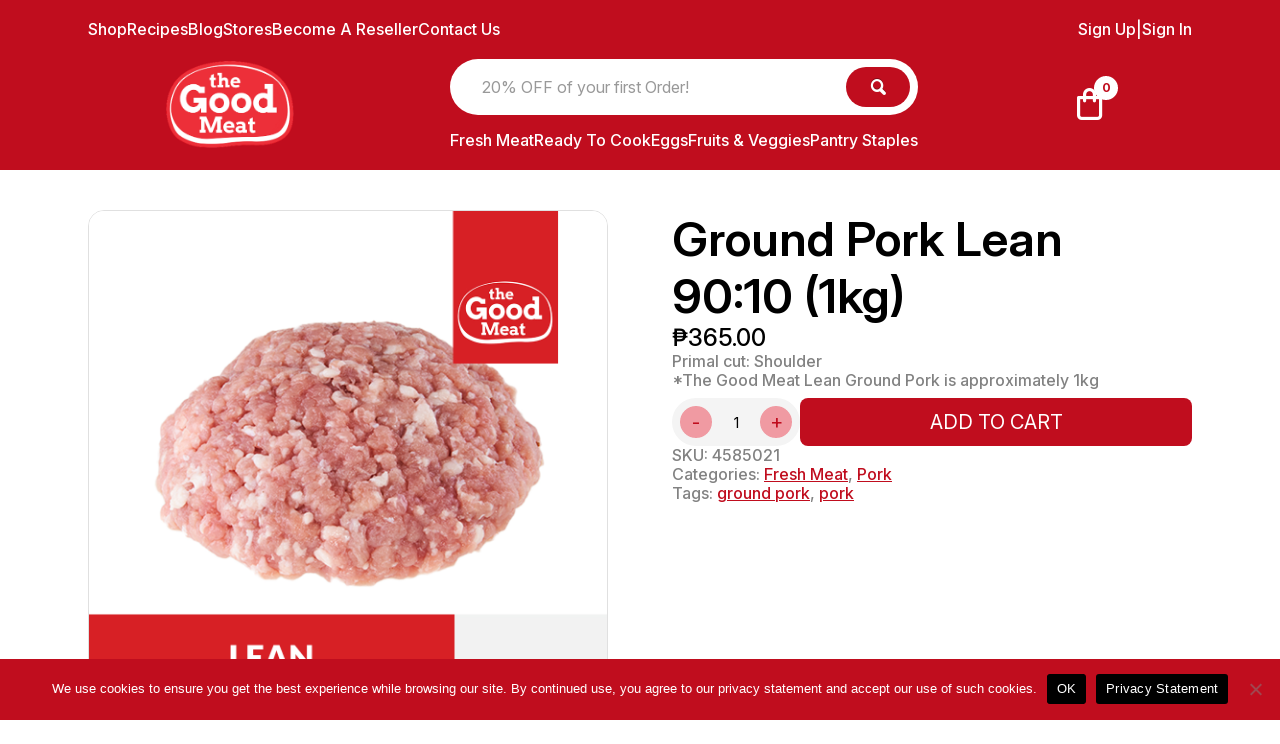

--- FILE ---
content_type: text/html; charset=UTF-8
request_url: https://thegoodmeat.ph/product/lean-ground-pork-1kg-copy/
body_size: 169207
content:
<!DOCTYPE html>
<html lang="en-US">
<head>
    <meta charset="UTF-8">
    <meta http-equiv="X-UA-Compatible" content="IE=edge">
    <meta name="viewport" content="width=device-width, initial-scale=1">
    <link rel="preconnect" href="https://fonts.googleapis.com">
    <link rel="preconnect" href="https://fonts.gstatic.com" crossorigin>
    <link href="https://fonts.googleapis.com/css2?family=Inter:ital,opsz,wght@0,14..32,100..900;1,14..32,100..900&display=swap" rel="stylesheet">
    <script>
        const TGM = {};
    </script>
    <title>Ground Pork Lean 90:10 (1kg) &#8211; thegoodmeat.ph</title>
<meta name='robots' content='max-image-preview:large' />
	<style>img:is([sizes="auto" i], [sizes^="auto," i]) { contain-intrinsic-size: 3000px 1500px }</style>
	<link rel="preload" as="script" href="https://thegoodmeat.ph/wp-content/themes/tgm/assets/js/global.js?ver=1768530566" />
<!-- Google Tag Manager for WordPress by gtm4wp.com -->
<script data-cfasync="false" data-pagespeed-no-defer>
	var gtm4wp_datalayer_name = "dataLayer";
	var dataLayer = dataLayer || [];
</script>
<!-- End Google Tag Manager for WordPress by gtm4wp.com --><!-- Google Tag Manager -->
<script>(function(w,d,s,l,i){w[l]=w[l]||[];w[l].push({'gtm.start':
new Date().getTime(),event:'gtm.js'});var f=d.getElementsByTagName(s)[0],
j=d.createElement(s),dl=l!='dataLayer'?'&l='+l:'';j.async=true;j.src=
'https://www.googletagmanager.com/gtm.js?id='+i+dl;f.parentNode.insertBefore(j,f);
})(window,document,'script','dataLayer','GTM-N3H5GSR');</script>
<!-- End Google Tag Manager -->
<link rel='dns-prefetch' href='//www.googletagmanager.com' />
<link rel='dns-prefetch' href='//js.hs-scripts.com' />
<link rel="alternate" type="application/rss+xml" title="thegoodmeat.ph &raquo; Ground Pork Lean 90:10 (1kg) Comments Feed" href="https://thegoodmeat.ph/product/lean-ground-pork-1kg-copy/feed/" />
<script>
window._wpemojiSettings = {"baseUrl":"https:\/\/s.w.org\/images\/core\/emoji\/16.0.1\/72x72\/","ext":".png","svgUrl":"https:\/\/s.w.org\/images\/core\/emoji\/16.0.1\/svg\/","svgExt":".svg","source":{"concatemoji":"https:\/\/thegoodmeat.ph\/wp-includes\/js\/wp-emoji-release.min.js?ver=6.8.3"}};
/*! This file is auto-generated */
!function(s,n){var o,i,e;function c(e){try{var t={supportTests:e,timestamp:(new Date).valueOf()};sessionStorage.setItem(o,JSON.stringify(t))}catch(e){}}function p(e,t,n){e.clearRect(0,0,e.canvas.width,e.canvas.height),e.fillText(t,0,0);var t=new Uint32Array(e.getImageData(0,0,e.canvas.width,e.canvas.height).data),a=(e.clearRect(0,0,e.canvas.width,e.canvas.height),e.fillText(n,0,0),new Uint32Array(e.getImageData(0,0,e.canvas.width,e.canvas.height).data));return t.every(function(e,t){return e===a[t]})}function u(e,t){e.clearRect(0,0,e.canvas.width,e.canvas.height),e.fillText(t,0,0);for(var n=e.getImageData(16,16,1,1),a=0;a<n.data.length;a++)if(0!==n.data[a])return!1;return!0}function f(e,t,n,a){switch(t){case"flag":return n(e,"\ud83c\udff3\ufe0f\u200d\u26a7\ufe0f","\ud83c\udff3\ufe0f\u200b\u26a7\ufe0f")?!1:!n(e,"\ud83c\udde8\ud83c\uddf6","\ud83c\udde8\u200b\ud83c\uddf6")&&!n(e,"\ud83c\udff4\udb40\udc67\udb40\udc62\udb40\udc65\udb40\udc6e\udb40\udc67\udb40\udc7f","\ud83c\udff4\u200b\udb40\udc67\u200b\udb40\udc62\u200b\udb40\udc65\u200b\udb40\udc6e\u200b\udb40\udc67\u200b\udb40\udc7f");case"emoji":return!a(e,"\ud83e\udedf")}return!1}function g(e,t,n,a){var r="undefined"!=typeof WorkerGlobalScope&&self instanceof WorkerGlobalScope?new OffscreenCanvas(300,150):s.createElement("canvas"),o=r.getContext("2d",{willReadFrequently:!0}),i=(o.textBaseline="top",o.font="600 32px Arial",{});return e.forEach(function(e){i[e]=t(o,e,n,a)}),i}function t(e){var t=s.createElement("script");t.src=e,t.defer=!0,s.head.appendChild(t)}"undefined"!=typeof Promise&&(o="wpEmojiSettingsSupports",i=["flag","emoji"],n.supports={everything:!0,everythingExceptFlag:!0},e=new Promise(function(e){s.addEventListener("DOMContentLoaded",e,{once:!0})}),new Promise(function(t){var n=function(){try{var e=JSON.parse(sessionStorage.getItem(o));if("object"==typeof e&&"number"==typeof e.timestamp&&(new Date).valueOf()<e.timestamp+604800&&"object"==typeof e.supportTests)return e.supportTests}catch(e){}return null}();if(!n){if("undefined"!=typeof Worker&&"undefined"!=typeof OffscreenCanvas&&"undefined"!=typeof URL&&URL.createObjectURL&&"undefined"!=typeof Blob)try{var e="postMessage("+g.toString()+"("+[JSON.stringify(i),f.toString(),p.toString(),u.toString()].join(",")+"));",a=new Blob([e],{type:"text/javascript"}),r=new Worker(URL.createObjectURL(a),{name:"wpTestEmojiSupports"});return void(r.onmessage=function(e){c(n=e.data),r.terminate(),t(n)})}catch(e){}c(n=g(i,f,p,u))}t(n)}).then(function(e){for(var t in e)n.supports[t]=e[t],n.supports.everything=n.supports.everything&&n.supports[t],"flag"!==t&&(n.supports.everythingExceptFlag=n.supports.everythingExceptFlag&&n.supports[t]);n.supports.everythingExceptFlag=n.supports.everythingExceptFlag&&!n.supports.flag,n.DOMReady=!1,n.readyCallback=function(){n.DOMReady=!0}}).then(function(){return e}).then(function(){var e;n.supports.everything||(n.readyCallback(),(e=n.source||{}).concatemoji?t(e.concatemoji):e.wpemoji&&e.twemoji&&(t(e.twemoji),t(e.wpemoji)))}))}((window,document),window._wpemojiSettings);
</script>
<style id="normalize-css" type="text/css">/*!
 * Bootstrap Reboot v5.0.2 (https://getbootstrap.com/)
 * Copyright 2011-2021 The Bootstrap Authors
 * Copyright 2011-2021 Twitter, Inc.
 * Licensed under MIT (https://github.com/twbs/bootstrap/blob/main/LICENSE)
 * Forked from Normalize.css, licensed MIT (https://github.com/necolas/normalize.css/blob/master/LICENSE.md)
 */
*,*::before,*::after{box-sizing:border-box}@media (prefers-reduced-motion:no-preference){:root{scroll-behavior:smooth}}body{margin:0;font-family:system-ui,-apple-system,"Segoe UI",Roboto,"Helvetica Neue",Arial,"Noto Sans","Liberation Sans",sans-serif,"Apple Color Emoji","Segoe UI Emoji","Segoe UI Symbol","Noto Color Emoji";font-size:1rem;font-weight:400;line-height:1.5;color:#212529;background-color:#fff;-webkit-text-size-adjust:100%;-webkit-tap-highlight-color:rgba(0,0,0,0)}hr{margin:1rem 0;color:inherit;background-color:#b3b3b3;border:0;opacity:.25}hr:not([size]){height:1px}h6,h5,h4,h3,h2,h1{margin-top:0;margin-bottom:.5rem;font-weight:500;line-height:1.2}h1{font-size:calc(1.375rem + 1.5vw)}@media (min-width:1025px){h1{font-size:2.5rem}}h2{font-size:calc(1.325rem + 0.9vw)}@media (min-width:1025px){h2{font-size:2rem}}h3{font-size:calc(1.3rem + 0.6vw)}@media (min-width:1025px){h3{font-size:1.75rem}}h4{font-size:calc(1.275rem + 0.3vw)}@media (min-width:1025px){h4{font-size:1.5rem}}h5{font-size:1.25rem}h6{font-size:1rem}p{margin-top:0;margin-bottom:1rem}abbr[title],abbr[data-bs-original-title]{-webkit-text-decoration:underline dotted;text-decoration:underline dotted;cursor:help;-webkit-text-decoration-skip-ink:none;text-decoration-skip-ink:none}address{margin-bottom:.5rem;font-style:normal;line-height:inherit}ol,ul{padding-left:2rem}ol,ul,dl{margin-top:0;margin-bottom:1rem}ol ol,ul ul,ol ul,ul ol{margin-bottom:0}dt{font-weight:700}dd{margin-bottom:.5rem;margin-left:0}blockquote{margin:0 0 1rem}b,strong{font-weight:bolder}small{font-size:.875em}mark{padding:.2em;background-color:#fcf8e3}sub,sup{position:relative;font-size:.75em;line-height:0;vertical-align:baseline}sub{bottom:-.25em}sup{top:-.5em}pre,code,kbd,samp{font-family:SFMono-Regular,Menlo,Monaco,Consolas,"Liberation Mono","Courier New",monospace;font-size:1em;direction:ltr;unicode-bidi:bidi-override}pre{display:block;margin-top:0;margin-bottom:1rem;overflow:auto;font-size:.875em}pre code{font-size:inherit;color:inherit;word-break:normal}code{font-size:.875em;color:#d63384;word-wrap:break-word}a>code{color:inherit}kbd{padding:.2rem .4rem;font-size:.875em;color:#fff;background-color:#212529;border-radius:.2rem}kbd kbd{padding:0;font-size:1em;font-weight:700}figure{margin:0 0 1rem}img,svg{vertical-align:middle}table{caption-side:bottom;border-collapse:collapse}caption{padding-top:.5rem;padding-bottom:.5rem;color:#6c757d;text-align:left}th{text-align:inherit;text-align:-webkit-match-parent}thead,tbody,tfoot,tr,td,th{border-color:inherit;border-style:solid;border-width:0}label{display:inline-block}button{border-radius:0}button:focus:not(:focus-visible){outline:0}input,button,select,optgroup,textarea{margin:0;font-family:inherit;font-size:inherit;line-height:inherit}button,select{text-transform:none}[role=button]{cursor:pointer}select{word-wrap:normal}select:disabled{opacity:1}[list]::-webkit-calendar-picker-indicator{display:none}button,[type=button],[type=reset],[type=submit]{-webkit-appearance:button}button:not(:disabled),[type=button]:not(:disabled),[type=reset]:not(:disabled),[type=submit]:not(:disabled){cursor:pointer}::-moz-focus-inner{padding:0;border-style:none}textarea{resize:vertical}fieldset{min-width:0;padding:0;margin:0;border:0}legend{float:left;width:100%;padding:0;margin-bottom:.5rem;font-size:calc(1.275rem + 0.3vw);line-height:inherit}@media (min-width:1025px){legend{font-size:1.5rem}}legend+*{clear:left}::-webkit-datetime-edit-fields-wrapper,::-webkit-datetime-edit-text,::-webkit-datetime-edit-minute,::-webkit-datetime-edit-hour-field,::-webkit-datetime-edit-day-field,::-webkit-datetime-edit-month-field,::-webkit-datetime-edit-year-field{padding:0}::-webkit-inner-spin-button{height:auto}[type=search]{outline-offset:-2px;-webkit-appearance:textfield}::-webkit-search-decoration{-webkit-appearance:none}::-webkit-color-swatch-wrapper{padding:0}::file-selector-button{font:inherit}::-webkit-file-upload-button{font:inherit;-webkit-appearance:button}output{display:inline-block}iframe{border:0}summary{display:list-item;cursor:pointer}progress{vertical-align:baseline}[hidden]{display:none!important}</style><style id="site-custom-properties-css" type="text/css">:root{--section-margins:1.25rem;--container-max-width:72rem;--soft-half:1rem;--soft-small:1.5rem;--soft-medium:2.5rem;--soft-large:4rem;--push-half:1rem;--push-small:1.5rem;--push-medium:2.5rem;--push-large:4rem}@media (min-width:600px){:root{--section-margins:2rem}}@media (min-width:1025px){:root{--section-margins:2.5rem}}</style><style id="site-bootstrap-css" type="text/css">*{box-sizing:border-box}html{font-size:16px;overflow-x:hidden;scroll-behavior:smooth}body{font-family:"Inter",sans-serif;margin:0;padding:0;color:#000;font-optical-sizing:auto;font-size:.625rem;font-weight:500;font-style:normal;line-height:1.2;background:#fff;-webkit-font-smoothing:antialiased;overflow-x:hidden}.container,.container-fluid{--bs-gutter-x:.75rem;--bs-gutter-y:.75rem;width:100%;padding-right:var(--bs-gutter-x);padding-left:var(--bs-gutter-x);margin-right:auto;margin-left:auto}.container{max-width:var(--container-max-width)}.container-fluid{max-width:100%}.row{--bs-gutter-x:.75rem;--bs-gutter-y:.75rem;display:flex;flex-wrap:wrap;margin-right:calc(var(--bs-gutter-x) * -0.5);margin-left:calc(var(--bs-gutter-x) * -0.5)}.row>[class*="col-"],.row>.col{box-sizing:border-box;flex-shrink:0;width:100%;max-width:100%;padding-right:calc(var(--bs-gutter-x) * 0.5);padding-left:calc(var(--bs-gutter-x) * 0.5)}.row--grid{margin:calc(var(--bs-gutter-y) * -0.5) calc(var(--bs-gutter-x) * -0.5)}.row--grid>[class*="col-"],.row--grid>.col{padding:calc(var(--bs-gutter-y) * 0.5) calc(var(--bs-gutter-x) * 0.5)}.row--justify-center{justify-content:center}.row--align-center{align-items:center}.row>.col{flex:1 0 0%}.row>.col-auto{flex:0 0 auto;width:auto}.row>.col-xxs-1{flex:0 0 auto;width:8.33333333%}.row>.col-xxs-2{flex:0 0 auto;width:16.66666667%}.row>.col-xxs-3{flex:0 0 auto;width:25%}.row>.col-xxs-4{flex:0 0 auto;width:33.33333333%}.row>.col-xxs-5{flex:0 0 auto;width:41.66666667%}.row>.col-xxs-6{flex:0 0 auto;width:50%}.row>.col-xxs-7{flex:0 0 auto;width:58.33333333%}.row>.col-xxs-8{flex:0 0 auto;width:66.66666667%}.row>.col-xxs-9{flex:0 0 auto;width:75%}.row>.col-xxs-10{flex:0 0 auto;width:83.33333333%}.row>.col-xxs-11{flex:0 0 auto;width:91.66666667%}.row>.col-xxs-12{flex:0 0 auto;width:100%}.row>.col-xxs-offset-1{margin-left:8.33333333%}.row>.col-xxs-offset-2{margin-left:16.66666667%}.row>.col-xxs-offset-3{margin-left:25%}.row>.col-xxs-offset-4{margin-left:33.33333333%}.row>.col-xxs-offset-5{margin-left:41.66666667%}.row>.col-xxs-offset-6{margin-left:50%}.row>.col-xxs-offset-7{margin-left:58.33333333%}.row>.col-xxs-offset-8{margin-left:66.66666667%}.row>.col-xxs-offset-9{margin-left:75%}.row>.col-xxs-offset-10{margin-left:83.33333333%}.row>.col-xxs-offset-11{margin-left:91.66666667%}@media (min-width:600px){body{font-size:1rem}.container,.container-fluid{--bs-gutter-x:1.5rem;--bs-gutter-y:1.5rem}.row{--bs-gutter-x:1.5rem;--bs-gutter-y:1.5rem}.row>.col-xs-auto{flex:0 0 auto;width:auto}.row>.col-xs-1{flex:0 0 auto;width:8.33333333%}.row>.col-xs-2{flex:0 0 auto;width:16.66666667%}.row>.col-xs-3{flex:0 0 auto;width:25%}.row>.col-xs-4{flex:0 0 auto;width:33.33333333%}.row>.col-xs-5{flex:0 0 auto;width:41.66666667%}.row>.col-xs-6{flex:0 0 auto;width:50%}.row>.col-xs-7{flex:0 0 auto;width:58.33333333%}.row>.col-xs-8{flex:0 0 auto;width:66.66666667%}.row>.col-xs-9{flex:0 0 auto;width:75%}.row>.col-xs-10{flex:0 0 auto;width:83.33333333%}.row>.col-xs-11{flex:0 0 auto;width:91.66666667%}.row>.col-xs-12{flex:0 0 auto;width:100%}.row>.col-xs-offset-0{margin-left:0}.row>.col-xs-offset-1{margin-left:8.33333333%}.row>.col-xs-offset-2{margin-left:16.66666667%}.row>.col-xs-offset-3{margin-left:25%}.row>.col-xs-offset-4{margin-left:33.33333333%}.row>.col-xs-offset-5{margin-left:41.66666667%}.row>.col-xs-offset-6{margin-left:50%}.row>.col-xs-offset-7{margin-left:58.33333333%}.row>.col-xs-offset-8{margin-left:66.66666667%}.row>.col-xs-offset-9{margin-left:75%}.row>.col-xs-offset-10{margin-left:83.33333333%}.row>.col-xs-offset-11{margin-left:91.66666667%}}@media (min-width:768px){.row>.col-sm-auto{flex:0 0 auto;width:auto}.row>.col-sm-1{flex:0 0 auto;width:8.33333333%}.row>.col-sm-2{flex:0 0 auto;width:16.66666667%}.row>.col-sm-3{flex:0 0 auto;width:25%}.row>.col-sm-4{flex:0 0 auto;width:33.33333333%}.row>.col-sm-5{flex:0 0 auto;width:41.66666667%}.row>.col-sm-6{flex:0 0 auto;width:50%}.row>.col-sm-7{flex:0 0 auto;width:58.33333333%}.row>.col-sm-8{flex:0 0 auto;width:66.66666667%}.row>.col-sm-9{flex:0 0 auto;width:75%}.row>.col-sm-10{flex:0 0 auto;width:83.33333333%}.row>.col-sm-11{flex:0 0 auto;width:91.66666667%}.row>.col-sm-12{flex:0 0 auto;width:100%}.row>.col-sm-offset-0{margin-left:0}.row>.col-sm-offset-1{margin-left:8.33333333%}.row>.col-sm-offset-2{margin-left:16.66666667%}.row>.col-sm-offset-3{margin-left:25%}.row>.col-sm-offset-4{margin-left:33.33333333%}.row>.col-sm-offset-5{margin-left:41.66666667%}.row>.col-sm-offset-6{margin-left:50%}.row>.col-sm-offset-7{margin-left:58.33333333%}.row>.col-sm-offset-8{margin-left:66.66666667%}.row>.col-sm-offset-9{margin-left:75%}.row>.col-sm-offset-10{margin-left:83.33333333%}.row>.col-sm-offset-11{margin-left:91.66666667%}}@media (min-width:1025px){.row>.col-md-auto{flex:0 0 auto;width:auto}.row>.col-md-1{flex:0 0 auto;width:8.33333333%}.row>.col-md-2{flex:0 0 auto;width:16.66666667%}.row>.col-md-3{flex:0 0 auto;width:25%}.row>.col-md-4{flex:0 0 auto;width:33.33333333%}.row>.col-md-5{flex:0 0 auto;width:41.66666667%}.row>.col-md-6{flex:0 0 auto;width:50%}.row>.col-md-7{flex:0 0 auto;width:58.33333333%}.row>.col-md-8{flex:0 0 auto;width:66.66666667%}.row>.col-md-9{flex:0 0 auto;width:75%}.row>.col-md-10{flex:0 0 auto;width:83.33333333%}.row>.col-md-11{flex:0 0 auto;width:91.66666667%}.row>.col-md-12{flex:0 0 auto;width:100%}.row>.col-md-offset-0{margin-left:0}.row>.col-md-offset-1{margin-left:8.33333333%}.row>.col-md-offset-2{margin-left:16.66666667%}.row>.col-md-offset-3{margin-left:25%}.row>.col-md-offset-4{margin-left:33.33333333%}.row>.col-md-offset-5{margin-left:41.66666667%}.row>.col-md-offset-6{margin-left:50%}.row>.col-md-offset-7{margin-left:58.33333333%}.row>.col-md-offset-8{margin-left:66.66666667%}.row>.col-md-offset-9{margin-left:75%}.row>.col-md-offset-10{margin-left:83.33333333%}.row>.col-md-offset-11{margin-left:91.66666667%}}@media (min-width:1200px){.row>.col-lg-auto{flex:0 0 auto;width:auto}.row>.col-lg-1{flex:0 0 auto;width:8.33333333%}.row>.col-lg-2{flex:0 0 auto;width:16.66666667%}.row>.col-lg-3{flex:0 0 auto;width:25%}.row>.col-lg-4{flex:0 0 auto;width:33.33333333%}.row>.col-lg-5{flex:0 0 auto;width:41.66666667%}.row>.col-lg-6{flex:0 0 auto;width:50%}.row>.col-lg-7{flex:0 0 auto;width:58.33333333%}.row>.col-lg-8{flex:0 0 auto;width:66.66666667%}.row>.col-lg-9{flex:0 0 auto;width:75%}.row>.col-lg-10{flex:0 0 auto;width:83.33333333%}.row>.col-lg-11{flex:0 0 auto;width:91.66666667%}.row>.col-lg-12{flex:0 0 auto;width:100%}.row>.col-lg-offset-0{margin-left:0}.row>.col-lg-offset-1{margin-left:8.33333333%}.row>.col-lg-offset-2{margin-left:16.66666667%}.row>.col-lg-offset-3{margin-left:25%}.row>.col-lg-offset-4{margin-left:33.33333333%}.row>.col-lg-offset-5{margin-left:41.66666667%}.row>.col-lg-offset-6{margin-left:50%}.row>.col-lg-offset-7{margin-left:58.33333333%}.row>.col-lg-offset-8{margin-left:66.66666667%}.row>.col-lg-offset-9{margin-left:75%}.row>.col-lg-offset-10{margin-left:83.33333333%}.row>.col-lg-offset-11{margin-left:91.66666667%}}@media (min-width:1366px){.row>.col-xl-auto{flex:0 0 auto;width:auto}.row>.col-xl-1{flex:0 0 auto;width:8.33333333%}.row>.col-xl-2{flex:0 0 auto;width:16.66666667%}.row>.col-xl-3{flex:0 0 auto;width:25%}.row>.col-xl-4{flex:0 0 auto;width:33.33333333%}.row>.col-xl-5{flex:0 0 auto;width:41.66666667%}.row>.col-xl-6{flex:0 0 auto;width:50%}.row>.col-xl-7{flex:0 0 auto;width:58.33333333%}.row>.col-xl-8{flex:0 0 auto;width:66.66666667%}.row>.col-xl-9{flex:0 0 auto;width:75%}.row>.col-xl-10{flex:0 0 auto;width:83.33333333%}.row>.col-xl-11{flex:0 0 auto;width:91.66666667%}.row>.col-xl-12{flex:0 0 auto;width:100%}.row>.col-xl-offset-0{margin-left:0}.row>.col-xl-offset-1{margin-left:8.33333333%}.row>.col-xl-offset-2{margin-left:16.66666667%}.row>.col-xl-offset-3{margin-left:25%}.row>.col-xl-offset-4{margin-left:33.33333333%}.row>.col-xl-offset-5{margin-left:41.66666667%}.row>.col-xl-offset-6{margin-left:50%}.row>.col-xl-offset-7{margin-left:58.33333333%}.row>.col-xl-offset-8{margin-left:66.66666667%}.row>.col-xl-offset-9{margin-left:75%}.row>.col-xl-offset-10{margin-left:83.33333333%}.row>.col-xl-offset-11{margin-left:91.66666667%}}</style><style id="site-utils-css" type="text/css">@-ms-viewport{width:device-width}.img-responsive{display:block;max-width:100%;height:auto}.img-rounded{border-radius:8px}.object-fit{-o-object-fit:cover;object-fit:cover;width:100%;height:100%}.object-fit--contain{-o-object-fit:contain;object-fit:contain;width:100%;height:100%}.show{display:block!important}.visible-xxs,.visible-xs,.visible-sm,.visible-md,.visible-lg{display:none!important}.visible-xxs-block,.visible-xxs-inline,.visible-xxs-inline-block,.visible-xs-block,.visible-xs-inline,.visible-xs-inline-block,.visible-sm-block,.visible-sm-inline,.visible-sm-inline-block,.visible-md-block,.visible-md-inline,.visible-md-inline-block,.visible-lg-block,.visible-lg-inline,.visible-lg-inline-block{display:none!important}@media (max-width:599px){.visible-xxs{display:block!important}table.visible-xxs{display:table}tr.visible-xxs{display:table-row!important}th.visible-xxs,td.visible-xxs{display:table-cell!important}.visible-xxs-block{display:block!important}.visible-xxs-inline{display:inline!important}.visible-xxs-inline-block{display:inline-block!important}}@media (min-width:600px) and (max-width:767px){.visible-xs{display:block!important}table.visible-xs{display:table}tr.visible-xs{display:table-row!important}th.visible-xs,td.visible-xs{display:table-cell!important}.visible-xs-block{display:block!important}.visible-xs-inline{display:inline!important}.visible-xs-inline-block{display:inline-block!important}}@media (min-width:768px) and (max-width:1024px){.visible-sm{display:block!important}table.visible-sm{display:table}tr.visible-sm{display:table-row!important}th.visible-sm,td.visible-sm{display:table-cell!important}.visible-sm-block{display:block!important}.visible-sm-inline{display:inline!important}.visible-sm-inline-block{display:inline-block!important}}@media (min-width:1025px) and (max-width:1199px){.visible-md{display:block!important}table.visible-md{display:table}tr.visible-md{display:table-row!important}th.visible-md,td.visible-md{display:table-cell!important}.visible-md-block{display:block!important}.visible-md-inline{display:inline!important}.visible-md-inline-block{display:inline-block!important}}@media (min-width:1200px){.visible-lg{display:block!important}table.visible-lg{display:table}tr.visible-lg{display:table-row!important}th.visible-lg,td.visible-lg{display:table-cell!important}.visible-lg-block{display:block!important}.visible-lg-inline{display:inline!important}.visible-lg-inline-block{display:inline-block!important}}.hide,.hidden-xxs-up{display:none!important}.hidden{display:none!important;visibility:hidden!important}.invisible{visibility:hidden!important}.text-hide{font:0/0 a;color:transparent;text-shadow:none;background-color:transparent;border:0}@media (max-width:599px){.hidden-xxs{display:none!important}}@media (min-width:600px){.hidden-xs-up{display:none!important}}@media (min-width:600px) and (max-width:767px){.hidden-xs{display:none!important}}@media (max-width:767px){.hidden-xs-down{display:none!important}}@media (min-width:768px){.hidden-sm-up{display:none!important}}@media (min-width:768px) and (max-width:1024px){.hidden-sm{display:none!important}}@media (max-width:1024px){.hidden-sm-down{display:none!important}}@media (min-width:1025px){.hidden-md-up{display:none!important}}@media (min-width:1025px) and (max-width:1199px){.hidden-md{display:none!important}}@media (max-width:1199px){.hidden-md-down{display:none!important}}@media (min-width:1200px){.hidden-lg{display:none!important}}.sr-only,.screen-reader-text,.wpcf7 .screen-reader-response{position:absolute;width:1px;height:1px;margin:-1px;padding:0;overflow:hidden;clip:rect(0,0,0,0);border:0}.sr-only-focusable:active,.sr-only-focusable:focus{position:static;width:auto;height:auto;margin:0;overflow:visible;clip:auto}.visible-print,.visible-print-block,.visible-print-inline,.visible-print-inline-block{display:none!important}@media print{.visible-print{display:block!important}table.visible-print{display:table}tr.visible-print{display:table-row!important}th.visible-print,td.visible-print{display:table-cell!important}.visible-print-block{display:block!important}.visible-print-inline{display:inline!important}.visible-print-inline-block{display:inline-block!important}.hidden-print{display:none!important}}.text-left{text-align:left!important}.text-center{text-align:center!important}.text-right{text-align:right!important}.text-center ul,.text-center ol,.center-list{text-align:left!important;display:inline-block;margin-left:auto;margin-right:auto;padding-left:0}.text-center ul,.text-center ol{display:inline-block}.center-list{display:block;width:fit-content}.affix-top{position:fixed!important;top:0!important}.affix-bottom{position:fixed!important;bottom:0!important}.affix-left{position:fixed!important;left:0!important}.affix-right{position:fixed!important;right:0!important}.pull-right{float:right!important}.pull-left{float:left!important}.center-block{display:block;margin-left:auto;margin-right:auto}.push{margin:var(--push-small)!important}.push-top{margin-top:var(--push-small)!important}.push-right{margin-right:var(--push-small)!important}.push-bottom{margin-bottom:var(--push-small)!important}.push-left{margin-left:var(--push-small)!important}.push-ends{margin-top:var(--push-small)!important;margin-bottom:var(--push-small)!important}.push-sides{margin-right:var(--push-small)!important;margin-left:var(--push-small)!important}.push-half{margin:var(--push-half)!important}.push-half-top{margin-top:var(--push-half)!important}.push-half-right{margin-right:var(--push-half)!important}.push-half-bottom{margin-bottom:var(--push-half)!important}.push-half-left{margin-left:var(--push-half)!important}.push-half-ends{margin-top:var(--push-half)!important;margin-bottom:var(--push-half)!important}.push-half-sides{margin-right:var(--push-half)!important;margin-left:var(--push-half)!important}.flush{margin:0!important}.flush-top{margin-top:0!important}.flush-right{margin-right:0!important}.flush-bottom{margin-bottom:0!important}.flush-left{margin-left:0!important}.flush-ends{margin-top:0!important;margin-bottom:0!important}.flush-sides{margin-right:0!important;margin-left:0!important}.soft{padding:var(--soft-small)!important}.soft-top{padding-top:var(--soft-small)!important}.soft-right{padding-right:var(--soft-small)!important}.soft-bottom{padding-bottom:var(--soft-small)!important}.soft-left{padding-left:var(--soft-small)!important}.soft-ends{padding-top:var(--soft-small)!important;padding-bottom:var(--soft-small)!important}.soft-sides{padding-right:var(--soft-small)!important;padding-left:var(--soft-small)!important}.soft-half{padding:var(--soft-half)!important}.soft-half-top{padding-top:var(--soft-half)!important}.soft-half-right{padding-right:var(--soft-half)!important}.soft-half-bottom{padding-bottom:var(--soft-half)!important}.soft-half-left{padding-left:var(--soft-half)!important}.soft-half-ends{padding-top:var(--soft-half)!important;padding-bottom:var(--soft-half)!important}.soft-half-sides{padding-right:var(--soft-half)!important;padding-left:var(--soft-half)!important}.hard{padding:0!important}.hard-top{padding-top:0!important}.hard-right{padding-right:0!important}.hard-bottom{padding-bottom:0!important}.hard-left{padding-left:0!important}.hard-ends{padding-top:0!important;padding-bottom:0!important}.hard-sides{padding-right:0!important;padding-left:0!important}@media (min-width:600px){.flush-xs{margin:0!important}.flush-xs-top{margin-top:0!important}.flush-xs-right{margin-right:0!important}.flush-xs-bottom{margin-bottom:0!important}.flush-xs-left{margin-left:0!important}.flush-xs-ends{margin-top:0!important;margin-bottom:0!important}.flush-xs-sides{margin-right:0!important;margin-left:0!important}.push-xs{margin:var(--push-small)!important}.push-xs-top{margin-top:var(--push-small)!important}.push-xs-right{margin-right:var(--push-small)!important}.push-xs-bottom{margin-bottom:var(--push-small)!important}.push-xs-left{margin-left:var(--push-small)!important}.push-xs-ends{margin-top:var(--push-small)!important;margin-bottom:var(--push-small)!important}.push-xs-sides{margin-right:var(--push-small)!important;margin-left:var(--push-small)!important}.push-half-xs{margin:var(--push-half)!important}.push-half-xs-top{margin-top:var(--push-half)!important}.push-half-xs-right{margin-right:var(--push-half)!important}.push-half-xs-bottom{margin-bottom:var(--push-half)!important}.push-half-xs-left{margin-left:var(--push-half)!important}.push-half-xs-ends{margin-top:var(--push-half)!important;margin-bottom:var(--push-half)!important}.push-half-xs-sides{margin-right:var(--push-half)!important;margin-left:var(--push-half)!important}.push-double-xs{margin:var(--push-medium)!important}.push-double-xs-top{margin-top:var(--push-medium)!important}.push-double-xs-right{margin-right:var(--push-medium)!important}.push-double-xs-bottom{margin-bottom:var(--push-medium)!important}.push-double-xs-left{margin-left:var(--push-medium)!important}.push-double-xs-ends{margin-top:var(--push-medium)!important;margin-bottom:var(--push-medium)!important}.push-double-xs-sides{margin-right:var(--push-medium)!important;margin-left:var(--push-medium)!important}.push-triple-xs{margin:var(--push-large)!important}.push-triple-xs-top{margin-top:var(--push-large)!important}.push-triple-xs-right{margin-right:var(--push-large)!important}.push-triple-xs-bottom{margin-bottom:var(--push-large)!important}.push-triple-xs-left{margin-left:var(--push-large)!important}.push-triple-xs-ends{margin-top:var(--push-large)!important;margin-bottom:var(--push-large)!important}.push-triple-xs-sides{margin-right:var(--push-large)!important;margin-left:var(--push-large)!important}.soft-xs{padding:var(--soft-small)!important}.soft-xs-top{padding-top:var(--soft-small)!important}.soft-xs-right{padding-right:var(--soft-small)!important}.soft-xs-bottom{padding-bottom:var(--soft-small)!important}.soft-xs-left{padding-left:var(--soft-small)!important}.soft-xs-ends{padding-top:var(--soft-small)!important;padding-bottom:var(--soft-small)!important}.soft-xs-sides{padding-right:var(--soft-small)!important;padding-left:var(--soft-small)!important}.soft-half-xs{padding:var(--soft-half)!important}.soft-half-xs-top{padding-top:var(--soft-half)!important}.soft-half-xs-right{padding-right:var(--soft-half)!important}.soft-half-xs-bottom{padding-bottom:var(--soft-half)!important}.soft-half-xs-left{padding-left:var(--soft-half)!important}.soft-half-xs-ends{padding-top:var(--soft-half)!important;padding-bottom:var(--soft-half)!important}.soft-half-xs-sides{padding-right:var(--soft-half)!important;padding-left:var(--soft-half)!important}.soft-double-xs{padding:var(--soft-medium)!important}.soft-double-xs-top{padding-top:var(--soft-medium)!important}.soft-double-xs-right{padding-right:var(--soft-medium)!important}.soft-double-xs-bottom{padding-bottom:var(--soft-medium)!important}.soft-double-xs-left{padding-left:var(--soft-medium)!important}.soft-double-xs-ends{padding-top:var(--soft-medium)!important;padding-bottom:var(--soft-medium)!important}.soft-double-xs-sides{padding-right:var(--soft-medium)!important;padding-left:var(--soft-medium)!important}.soft-triple-xs{padding:var(--soft-large)!important}.soft-triple-xs-top{padding-top:var(--soft-large)!important}.soft-triple-xs-right{padding-right:var(--soft-large)!important}.soft-triple-xs-bottom{padding-bottom:var(--soft-large)!important}.soft-triple-xs-left{padding-left:var(--soft-large)!important}.soft-triple-xs-ends{padding-top:var(--soft-large)!important;padding-bottom:var(--soft-large)!important}.soft-triple-xs-sides{padding-right:var(--soft-large)!important;padding-left:var(--soft-large)!important}.hard-xs{padding:0!important}.hard-xs-top{padding-top:0!important}.hard-xs-right{padding-right:0!important}.hard-xs-bottom{padding-bottom:0!important}.hard-xs-left{padding-left:0!important}.hard-xs-ends{padding-top:0!important;padding-bottom:0!important}.hard-xs-sides{padding-right:0!important;padding-left:0!important}}@media (min-width:768px){.flush-sm{margin:0!important}.flush-sm-top{margin-top:0!important}.flush-sm-right{margin-right:0!important}.flush-sm-bottom{margin-bottom:0!important}.flush-sm-left{margin-left:0!important}.flush-sm-ends{margin-top:0!important;margin-bottom:0!important}.flush-sm-sides{margin-right:0!important;margin-left:0!important}.push-sm{margin:20px!important}.push-sm-top{margin-top:20px!important}.push-sm-right{margin-right:20px!important}.push-sm-bottom{margin-bottom:20px!important}.push-sm-left{margin-left:20px!important}.push-sm-ends{margin-top:20px!important;margin-bottom:20px!important}.push-sm-sides{margin-right:20px!important;margin-left:20px!important}.push-half-sm{margin:var(--push-half)!important}.push-half-sm-top{margin-top:var(--push-half)!important}.push-half-sm-right{margin-right:var(--push-half)!important}.push-half-sm-bottom{margin-bottom:var(--push-half)!important}.push-half-sm-left{margin-left:var(--push-half)!important}.push-half-sm-ends{margin-top:var(--push-half)!important;margin-bottom:var(--push-half)!important}.push-half-sm-sides{margin-right:var(--push-half)!important;margin-left:var(--push-half)!important}.push-double-sm{margin:var(--push-medium)!important}.push-double-sm-top{margin-top:var(--push-medium)!important}.push-double-sm-right{margin-right:var(--push-medium)!important}.push-double-sm-bottom{margin-bottom:var(--push-medium)!important}.push-double-sm-left{margin-left:var(--push-medium)!important}.push-double-sm-ends{margin-top:var(--push-medium)!important;margin-bottom:var(--push-medium)!important}.push-double-sm-sides{margin-right:var(--push-medium)!important;margin-left:var(--push-medium)!important}.push-triple-sm{margin:var(--push-large)!important}.push-triple-sm-top{margin-top:var(--push-large)!important}.push-triple-sm-right{margin-right:var(--push-large)!important}.push-triple-sm-bottom{margin-bottom:var(--push-large)!important}.push-triple-sm-left{margin-left:var(--push-large)!important}.push-triple-sm-ends{margin-top:var(--push-large)!important;margin-bottom:var(--push-large)!important}.push-triple-sm-sides{margin-right:var(--push-large)!important;margin-left:var(--push-large)!important}.soft-sm{padding:var(--soft-small)!important}.soft-sm-top{padding-top:var(--soft-small)!important}.soft-sm-right{padding-right:var(--soft-small)!important}.soft-sm-bottom{padding-bottom:var(--soft-small)!important}.soft-sm-left{padding-left:var(--soft-small)!important}.soft-sm-ends{padding-top:var(--soft-small)!important;padding-bottom:var(--soft-small)!important}.soft-sm-sides{padding-right:var(--soft-small)!important;padding-left:var(--soft-small)!important}.soft-half-sm{padding:var(--soft-half)!important}.soft-half-sm-top{padding-top:var(--soft-half)!important}.soft-half-sm-right{padding-right:var(--soft-half)!important}.soft-half-sm-bottom{padding-bottom:var(--soft-half)!important}.soft-half-sm-left{padding-left:var(--soft-half)!important}.soft-half-sm-ends{padding-top:var(--soft-half)!important;padding-bottom:var(--soft-half)!important}.soft-half-sm-sides{padding-right:var(--soft-half)!important;padding-left:var(--soft-half)!important}.soft-double-sm{padding:var(--soft-medium)!important}.soft-double-sm-top{padding-top:var(--soft-medium)!important}.soft-double-sm-right{padding-right:var(--soft-medium)!important}.soft-double-sm-bottom{padding-bottom:var(--soft-medium)!important}.soft-double-sm-left{padding-left:var(--soft-medium)!important}.soft-double-sm-ends{padding-top:var(--soft-medium)!important;padding-bottom:var(--soft-medium)!important}.soft-double-sm-sides{padding-right:var(--soft-medium)!important;padding-left:var(--soft-medium)!important}.soft-triple-sm{padding:var(--soft-large)!important}.soft-triple-sm-top{padding-top:var(--soft-large)!important}.soft-triple-sm-right{padding-right:var(--soft-large)!important}.soft-triple-sm-bottom{padding-bottom:var(--soft-large)!important}.soft-triple-sm-left{padding-left:var(--soft-large)!important}.soft-triple-sm-ends{padding-top:var(--soft-large)!important;padding-bottom:var(--soft-large)!important}.soft-triple-sm-sides{padding-right:var(--soft-large)!important;padding-left:var(--soft-large)!important}.hard-sm{padding:0!important}.hard-sm-top{padding-top:0!important}.hard-sm-right{padding-right:0!important}.hard-sm-bottom{padding-bottom:0!important}.hard-sm-left{padding-left:0!important}.hard-sm-ends{padding-top:0!important;padding-bottom:0!important}.hard-sm-sides{padding-right:0!important;padding-left:0!important}}@media (min-width:1025px){.flush-md{margin:0!important}.flush-md-top{margin-top:0!important}.flush-md-right{margin-right:0!important}.flush-md-bottom{margin-bottom:0!important}.flush-md-left{margin-left:0!important}.flush-md-ends{margin-top:0!important;margin-bottom:0!important}.flush-md-sides{margin-right:0!important;margin-left:0!important}.push-md{margin:20px!important}.push-md-top{margin-top:20px!important}.push-md-right{margin-right:20px!important}.push-md-bottom{margin-bottom:20px!important}.push-md-left{margin-left:20px!important}.push-md-ends{margin-top:20px!important;margin-bottom:20px!important}.push-md-sides{margin-right:20px!important;margin-left:20px!important}.push-half-md{margin:var(--push-half)!important}.push-half-md-top{margin-top:var(--push-half)!important}.push-half-md-right{margin-right:var(--push-half)!important}.push-half-md-bottom{margin-bottom:var(--push-half)!important}.push-half-md-left{margin-left:var(--push-half)!important}.push-half-md-ends{margin-top:var(--push-half)!important;margin-bottom:var(--push-half)!important}.push-half-md-sides{margin-right:var(--push-half)!important;margin-left:var(--push-half)!important}.push-double-md{margin:var(--push-medium)!important}.push-double-md-top{margin-top:var(--push-medium)!important}.push-double-md-right{margin-right:var(--push-medium)!important}.push-double-md-bottom{margin-bottom:var(--push-medium)!important}.push-double-md-left{margin-left:var(--push-medium)!important}.push-double-md-ends{margin-top:var(--push-medium)!important;margin-bottom:var(--push-medium)!important}.push-double-md-sides{margin-right:var(--push-medium)!important;margin-left:var(--push-medium)!important}.push-triple-md{margin:var(--push-large)!important}.push-triple-md-top{margin-top:var(--push-large)!important}.push-triple-md-right{margin-right:var(--push-large)!important}.push-triple-md-bottom{margin-bottom:var(--push-large)!important}.push-triple-md-left{margin-left:var(--push-large)!important}.push-triple-md-ends{margin-top:var(--push-large)!important;margin-bottom:var(--push-large)!important}.push-triple-md-sides{margin-right:var(--push-large)!important;margin-left:var(--push-large)!important}.soft-md{padding:var(--soft-small)!important}.soft-md-top{padding-top:var(--soft-small)!important}.soft-md-right{padding-right:var(--soft-small)!important}.soft-md-bottom{padding-bottom:var(--soft-small)!important}.soft-md-left{padding-left:var(--soft-small)!important}.soft-md-ends{padding-top:var(--soft-small)!important;padding-bottom:var(--soft-small)!important}.soft-md-sides{padding-right:var(--soft-small)!important;padding-left:var(--soft-small)!important}.soft-half-md{padding:var(--soft-half)!important}.soft-half-md-top{padding-top:var(--soft-half)!important}.soft-half-md-right{padding-right:var(--soft-half)!important}.soft-half-md-bottom{padding-bottom:var(--soft-half)!important}.soft-half-md-left{padding-left:var(--soft-half)!important}.soft-half-md-ends{padding-top:var(--soft-half)!important;padding-bottom:var(--soft-half)!important}.soft-half-md-sides{padding-right:var(--soft-half)!important;padding-left:var(--soft-half)!important}.soft-double-md{padding:var(--soft-medium)!important}.soft-double-md-top{padding-top:var(--soft-medium)!important}.soft-double-md-right{padding-right:var(--soft-medium)!important}.soft-double-md-bottom{padding-bottom:var(--soft-medium)!important}.soft-double-md-left{padding-left:var(--soft-medium)!important}.soft-double-md-ends{padding-top:var(--soft-medium)!important;padding-bottom:var(--soft-medium)!important}.soft-double-md-sides{padding-right:var(--soft-medium)!important;padding-left:var(--soft-medium)!important}.soft-triple-md{padding:var(--soft-large)!important}.soft-triple-md-top{padding-top:var(--soft-large)!important}.soft-triple-md-right{padding-right:var(--soft-large)!important}.soft-triple-md-bottom{padding-bottom:var(--soft-large)!important}.soft-triple-md-left{padding-left:var(--soft-large)!important}.soft-triple-md-ends{padding-top:var(--soft-large)!important;padding-bottom:var(--soft-large)!important}.soft-triple-md-sides{padding-right:var(--soft-large)!important;padding-left:var(--soft-large)!important}.hard-md{padding:0!important}.hard-md-top{padding-top:0!important}.hard-md-right{padding-right:0!important}.hard-md-bottom{padding-bottom:0!important}.hard-md-left{padding-left:0!important}.hard-md-ends{padding-top:0!important;padding-bottom:0!important}.hard-md-sides{padding-right:0!important;padding-left:0!important}}@media (min-width:1200px){.flush-lg{margin:0!important}.flush-lg-top{margin-top:0!important}.flush-lg-right{margin-right:0!important}.flush-lg-bottom{margin-bottom:0!important}.flush-lg-left{margin-left:0!important}.flush-lg-ends{margin-top:0!important;margin-bottom:0!important}.flush-lg-sides{margin-right:0!important;margin-left:0!important}.push-lg{margin:20px!important}.push-lg-top{margin-top:20px!important}.push-lg-right{margin-right:20px!important}.push-lg-bottom{margin-bottom:20px!important}.push-lg-left{margin-left:20px!important}.push-lg-ends{margin-top:20px!important;margin-bottom:20px!important}.push-lg-sides{margin-right:20px!important;margin-left:20px!important}.push-half-lg{margin:var(--push-half)!important}.push-half-lg-top{margin-top:var(--push-half)!important}.push-half-lg-right{margin-right:var(--push-half)!important}.push-half-lg-bottom{margin-bottom:var(--push-half)!important}.push-half-lg-left{margin-left:var(--push-half)!important}.push-half-lg-ends{margin-top:var(--push-half)!important;margin-bottom:var(--push-half)!important}.push-half-lg-sides{margin-right:var(--push-half)!important;margin-left:var(--push-half)!important}.push-double-lg{margin:var(--push-medium)!important}.push-double-lg-top{margin-top:var(--push-medium)!important}.push-double-lg-right{margin-right:var(--push-medium)!important}.push-double-lg-bottom{margin-bottom:var(--push-medium)!important}.push-double-lg-left{margin-left:var(--push-medium)!important}.push-double-lg-ends{margin-top:var(--push-medium)!important;margin-bottom:var(--push-medium)!important}.push-double-lg-sides{margin-right:var(--push-medium)!important;margin-left:var(--push-medium)!important}.push-triple-lg{margin:var(--push-large)!important}.push-triple-lg-top{margin-top:var(--push-large)!important}.push-triple-lg-right{margin-right:var(--push-large)!important}.push-triple-lg-bottom{margin-bottom:var(--push-large)!important}.push-triple-lg-left{margin-left:var(--push-large)!important}.push-triple-lg-ends{margin-top:var(--push-large)!important;margin-bottom:var(--push-large)!important}.push-triple-lg-sides{margin-right:var(--push-large)!important;margin-left:var(--push-large)!important}.soft-lg{padding:var(--soft-small)!important}.soft-lg-top{padding-top:var(--soft-small)!important}.soft-lg-right{padding-right:var(--soft-small)!important}.soft-lg-bottom{padding-bottom:var(--soft-small)!important}.soft-lg-left{padding-left:var(--soft-small)!important}.soft-lg-ends{padding-top:var(--soft-small)!important;padding-bottom:var(--soft-small)!important}.soft-lg-sides{padding-right:var(--soft-small)!important;padding-left:var(--soft-small)!important}.soft-half-lg{padding:var(--soft-half)!important}.soft-half-lg-top{padding-top:var(--soft-half)!important}.soft-half-lg-right{padding-right:var(--soft-half)!important}.soft-half-lg-bottom{padding-bottom:var(--soft-half)!important}.soft-half-lg-left{padding-left:var(--soft-half)!important}.soft-half-lg-ends{padding-top:var(--soft-half)!important;padding-bottom:var(--soft-half)!important}.soft-half-lg-sides{padding-right:var(--soft-half)!important;padding-left:var(--soft-half)!important}.soft-double-lg{padding:var(--soft-medium)!important}.soft-double-lg-top{padding-top:var(--soft-medium)!important}.soft-double-lg-right{padding-right:var(--soft-medium)!important}.soft-double-lg-bottom{padding-bottom:var(--soft-medium)!important}.soft-double-lg-left{padding-left:var(--soft-medium)!important}.soft-double-lg-ends{padding-top:var(--soft-medium)!important;padding-bottom:var(--soft-medium)!important}.soft-double-lg-sides{padding-right:var(--soft-medium)!important;padding-left:var(--soft-medium)!important}.soft-triple-lg{padding:var(--soft-large)!important}.soft-triple-lg-top{padding-top:var(--soft-large)!important}.soft-triple-lg-right{padding-right:var(--soft-large)!important}.soft-triple-lg-bottom{padding-bottom:var(--soft-large)!important}.soft-triple-lg-left{padding-left:var(--soft-large)!important}.soft-triple-lg-ends{padding-top:var(--soft-large)!important;padding-bottom:var(--soft-large)!important}.soft-triple-lg-sides{padding-right:var(--soft-large)!important;padding-left:var(--soft-large)!important}.hard-lg{padding:0!important}.hard-lg-top{padding-top:0!important}.hard-lg-right{padding-right:0!important}.hard-lg-bottom{padding-bottom:0!important}.hard-lg-left{padding-left:0!important}.hard-lg-ends{padding-top:0!important;padding-bottom:0!important}.hard-lg-sides{padding-right:0!important;padding-left:0!important}}</style><style id="site-global-css" type="text/css">h1,.h1{margin-bottom:.5rem;font-size:1.5rem;font-weight:700}h2,.h2{margin-bottom:.5rem;font-size:1rem;font-weight:600}h3,.h3{margin-bottom:.5rem;font-size:.875rem}h4,.h4{margin-bottom:.25rem;font-size:.75rem}h5,.h5{margin-bottom:.25rem;font-size:.625rem}h6,.h6{margin-bottom:.25rem;font-size:.5rem}p{margin-bottom:.5rem}p:last-child{margin-bottom:0}p:empty{display:none}ul li,ol li{margin-bottom:.5rem}ul li:last-child,ol li:last-child{margin-bottom:0}strong,em{font-weight:700}input,button,textarea{-webkit-appearance:none}input,textarea,select{border:1px solid #e0e0e0;transition:border-color 0.3s}input:active,textarea:active,select:active,input:focus,textarea:focus,select:focus{outline:none;border-color:#c00d1e}[type="text"],[type="date"],[type="datetime"],[type="datetime-local"],[type="email"],[type="month"],[type="number"],[type="password"],[type="search"],[type="tel"],[type="url"],[type="week"],[type="date"],input[type="file"],select,textarea{padding:.5rem .75rem;width:100%;border-radius:5px;background:#fff;border:1px solid #e0e0e0;line-height:1.2}select{padding-right:1.5rem}input[type="file"]{padding:.5rem}input[type="checkbox"],input[type="radio"]{-moz-appearance:none;-webkit-appearance:none;-o-appearance:none;outline:none;content:none;position:relative;margin-right:.5rem;width:.75rem;height:.75rem;transform:translateY(1px);border:1px solid #e0e0e0;text-align:center;cursor:pointer}input[type="checkbox"]{border-radius:.25rem}label>input[type="checkbox"]{flex:0 1 auto}input[type="radio"]{border-radius:.75rem}input[type="checkbox"]:before,input[type="radio"]:before{content:"";display:block;width:.625rem;height:.625rem;position:absolute;top:50%;left:50%;transform:center center;transform:translate(-50%,-50%) scale(0);background-color:#c00d1e;opacity:0;transition:opacity 0.3s,transform 0.3s}input[type="checkbox"]:before{border-radius:.25rem}input[type="radio"]:before{border-radius:1.25rem}input[type="checkbox"]:checked:before,input[type="radio"]:checked:before{opacity:1;transform:translate(-50%,-50%) scale(1);transition:transform 0.3s}textarea{height:8rem}label{display:inline-flex;align-items:center;margin-bottom:.5rem;font-weight:600}label:not([for=""]){cursor:pointer}:disabled{opacity:.5;cursor:not-allowed}.btn-group{display:flex;flex-wrap:wrap;gap:1rem}.btn-group br{display:none}.btn{display:inline-block;padding:.5rem .75rem;border-radius:4px;border:none;text-align:center;transition:background-color 0.3s}a.btn{text-decoration:none}.btn-primary{background-color:#c00d1e;color:#fff}.btn-primary:hover{background-color:#9a0a18;color:#fff}.btn-secondary{background-color:#e0e0e0;color:#9a0a18}.btn-secondary:hover{background-color:#b3b3b3;color:#9a0a18}.btn-block{width:100%}.btn-icon--reset:after{content:"\e911";display:inline-block;margin-left:.25rem;font-family:"icomoon";line-height:1}a{font-weight:inherit;color:#c00d1e;transition:color 0.3s}a:hover{color:#9a0a18}@font-face{font-family:"icomoon";src:url(/wp-content/themes/tgm/assets/fonts/icomoon.eot?gj1u87);src:url("/wp-content/themes/tgm/assets/fonts/icomoon.eot?gj1u87#iefix") format("embedded-opentype"),url(/wp-content/themes/tgm/assets/fonts/icomoon.ttf?gj1u87) format("truetype"),url(/wp-content/themes/tgm/assets/fonts/icomoon.woff?gj1u87) format("woff"),url("/wp-content/themes/tgm/assets/fonts/icomoon.svg?gj1u87#icomoon") format("svg");font-weight:400;font-style:normal;font-display:block}[class^="tgm-icon-"],[class*=" tgm-icon-"]{font-family:"icomoon"!important;speak:never;font-style:normal;font-weight:400;font-variant:normal;text-transform:none;line-height:1;-webkit-font-smoothing:antialiased;-moz-osx-font-smoothing:grayscale}.tgm-icon-store:before{content:"\e92e"}.tgm-icon-saved-recipes:before,.tgm-icon-receipt_long:before{content:"\e929"}.tgm-icon-info:before{content:"\e913"}.tgm-icon-check:before{content:"\e90f"}.tgm-icon-file-text:before{content:"\e920"}.tgm-icon-trash:before{content:"\e928"}.tgm-icon-menu:before{content:"\e916"}.tgm-icon-email:before{content:"\e914"}.tgm-icon-location:before{content:"\e915"}.tgm-icon-menu:before{content:"\e916"}.tgm-icon-edit-account:before,.tgm-icon-person:before{content:"\e917"}.tgm-icon-phone:before{content:"\e918"}.tgm-icon-loyalty_reward:before,.tgm-icon-star1:before{content:"\e919"}.tgm-icon-close-log:before{content:"\e91a"}.tgm-icon-shipping:before{content:"\e91b"}.tgm-icon-padlock:before{content:"\e91c"}.tgm-icon-exclamation-triangle:before{content:"\e91d"}.tgm-icon-timer:before{content:"\e91e"}.tgm-icon-dashboard:before{content:"\e91f"}.tgm-icon-orders:before,.tgm-icon-shopping-basket:before{content:"\e921"}.tgm-icon-customer-logout:before,.tgm-icon-sign-out:before{content:"\e922"}.tgm-icon-edit-address:before,.tgm-icon-address-book:before{content:"\e923"}.tgm-icon-payment-methods:before,.tgm-icon-credit-card:before{content:"\e924"}.tgm-icon-plus:before{content:"\e925"}.tgm-icon-minus:before{content:"\e926"}.tgm-icon-maximize:before{content:"\e927"}.tgm-icon-search:before{content:"\e90e"}.tgm-icon-bell:before{content:"\e90d"}.tgm-icon-arrow-left:before{content:"\e900"}.tgm-icon-youtube:before{content:"\e901"}.tgm-icon-truck:before{content:"\e902"}.tgm-icon-star:before{content:"\e903"}.tgm-icon-spark:before{content:"\e904"}.tgm-icon-piggy-bank:before{content:"\e905"}.tgm-icon-linkedin:before{content:"\e906"}.tgm-icon-instagram:before{content:"\e907"}.tgm-icon-heart:before{content:"\e908"}.tgm-icon-heart-fill:before{content:"\e92a"}.tgm-icon-facebook:before{content:"\e909"}.tgm-icon-clock:before{content:"\e90a"}.tgm-icon-basket:before{content:"\e90b"}.tgm-icon-arrow-right:before{content:"\e90c"}.tgm-icon-arrow-down:before{content:"\e90c";display:block;transform:rotateZ(90deg)}.tgm-icon-locked:before{content:"\e910"}.tgm-icon-close-sm:before{content:"\e912"}.tgm-icon-reload:before{content:"\e911"}.tgm-icon-settings:before{content:"\e92b"}.tgm-icon-folder-open:before{content:"\e92d"}.tgm-icon-calendar:before{content:"\e92c"}.section{padding-top:var(--section-margins);padding-bottom:var(--section-margins)}.section__intro{display:flex;justify-content:space-between;align-items:center;gap:.75rem;margin-bottom:.75rem}.section__intro--vertical{flex-direction:column}.section__outro{margin-top:2rem}.wysiwyg-content>*:last-child{margin-bottom:0}.bg-white{background-color:#fff}.bg-gray{background-color:#f7f7f7}.bg-red{background-color:#c00d1e}.bg-white:not([class*="hidden"])+.bg-white,.bg-gray:not([class*="hidden"])+.bg-gray{padding-top:0}@media (min-width:1025px){.bg-white.hidden-sm-down+.bg-white,.bg-gray.hidden-sm-down+.bg-gray{padding-top:0}}.no-results{display:flex;flex-direction:column;justify-content:center;align-items:center;padding:2rem}.menu{margin-bottom:0;list-style:none}.menu:not(.container){padding-left:0}:root{--xt-woofc-voffset:1rem!important;--xt-woofc-hoffset:1rem!important;--xt-woofc-counter-size:1.25rem!important;--xt-woofc-trigger-size:3rem!important;--xt-woofc-counter-bg-color:#c00d1e!important}.xt_woofc-cart-open .xt_woofc-checkout{background-color:#c00d1e!important}.form-panel{margin:0 auto;padding:2rem;max-width:50rem;box-shadow:0 6px 4px rgba(0,0,0,.25);background-color:#fff;transform-origin:top center}.form-panel p{margin-bottom:.75rem}.form-panel__header{display:flex;flex-direction:column;align-items:center;margin-bottom:1rem;position:relative}.form-panel__logo{margin-bottom:1rem;max-width:6rem;height:100%;object-fit:contain}@media (min-width:600px){:root{--xt-woofc-voffset:2rem!important;--xt-woofc-hoffset:2rem!important;--xt-woofc-counter-size:1.5rem!important;--xt-woofc-trigger-size:4rem!important}h1,.h1{font-size:2rem}h2,.h2{font-size:1.5rem}h3,.h3{font-size:1.25rem}h4,.h4{font-size:1.125rem}h5,.h5{font-size:1rem}h6,.h6{font-size:.875rem}p{font-size:.875rem}input[type="checkbox"],input[type="radio"]{width:1.25rem;height:1.25rem}input[type="radio"]{border-radius:1.2rem}input[type="checkbox"]:before,input[type="radio"]:before{width:1rem;height:1rem}input[type="radio"]:before{border-radius:1rem}.section__intro{gap:1rem;margin-bottom:1rem}.btn{padding:.75rem 1.5rem;font-size:1.125rem;border-radius:8px}}@media (min-width:1025px){h1,.h1,h2,.h2,h3,.h3,h4,.h4,h5,.h5,h6 .h6{}h1,.h1{margin-bottom:1.125rem;font-size:3rem}h2,.h2{margin-bottom:1.125rem;font-size:2.25rem}h3,.h3{margin-bottom:1.125rem;font-size:1.5rem}h4,.h4{margin-bottom:.5rem;font-size:1.25rem}h5,.h5{margin-bottom:.5rem;font-size:1.125rem}h6,.h6{margin-bottom:.5rem;font-size:1rem}p{margin-bottom:1rem;font-size:1rem}ul li,ol li{margin-bottom:1rem}ul li:last-child,ol li:last-child{margin-bottom:0}}.wpcf7.wpcf7 p{margin-bottom:.75rem}.wpcf7.wpcf7 small{display:inline-block;margin-bottom:.25rem}.wpcf7.wpcf7 .required{color:#c00d1e}.wpcf7.wpcf7 .wpcf7-not-valid-tip{margin-top:.25rem;font-size:.75rem;font-weight:600;color:#c00d1e}.wpcf7.wpcf7 form .wpcf7-response-output{margin:1rem 0 0;padding:1rem}.wpcf7.wpcf7 .wpcf7-list-item{margin-left:0}.cc-compass.cc-compass,.cc-compass.cc-compass *{transition:all 0.3s}.cc-compass.cc-compass{color:#fff;background-color:#c00d1e}.cc-compass.cc-compass.cc-compass-open{color:#fff;background-color:#9a0a18}.cc-compass.cc-compass:hover{background-color:#9a0a18}.cc-compass.cc-compass span.cc-compass-count{color:#fff;background-color:#000}.cc-compass.cc-compass .cc-button-primary{color:#fff;background-color:#c00d1e}.cc-compass.cc-compass .licon{color:#fff;background-color:#c00d1e}.cc-compass.cc-compass:hover .licon{background-color:#9a0a18}.cc-compass.cc-compass:hover .licon::before{color:#fff}.cc-compass.cc-compass.cc-compass-open .licon::before{color:#fff;background-color:#9a0a18}.cc-window .cc-cart-actions a.cc-button-primary{color:#fff;background-color:#c00d1e}.cc-window .cc-cart-actions a.cc-button-primary:hover{background-color:#9a0a18}#chatbot>div>div.chat-window>main>div.chat-header{background-color:#c00d1e!important;border-top-left-radius:32px;border-top-right-radius:32px;position:relative;padding-left:100px;display:flex!important;align-items:center;justify-content:center;padding-right:48px;font-size:15px!important}#chatbot .custom-chat-close{position:absolute;right:16px;background:transparent;width:32px;height:32px;border:none;border-radius:50%;color:#fff;font-size:18px;line-height:1;cursor:pointer;display:flex;align-items:center;justify-content:center;z-index:10}#chatbot>div>div.chat-window>main>div.chat-header::before{content:"";position:absolute;left:16px;top:50%;transform:translateY(-50%);width:64px;height:64px;background-image:url(https://thegoodmeat.ph/wp-content/uploads/2025/10/logo-TGM.png);background-size:contain;background-repeat:no-repeat;background-position:center}#chatbot .chat-window{background-color:#eee;border-radius:32px;overflow:hidden}#chatbot>div>div.chat-window-toggle{background:transparent!important;border-color:#c00d1e!important}#chatbot>div>div.chat-window-toggle::before{content:"";display:block;width:64px;height:64px;background-image:url(https://image2url.com/images/1766134751601-7fc8664b-e564-4309-9e30-09aa5c799761.png);background-size:contain;background-repeat:no-repeat;background-position:center}#chatbot>div>div.chat-window-toggle svg{display:none!important}#chatbot>div>div.chat-window>main>div.chat-header>p{display:none}#chatbot>div>div.chat-window>main>div.chat-header>div>h1{line-height:1em;font-size:18px;margin-bottom:0}#chatbot .chat-window .chat-input button:hover svg,#chatbot .chat-window .chat-input button:hover svg path{fill:#9a0a18;stroke:#9a0a18}#chatbot .chat-window .chat-input button svg,#chatbot .chat-window .chat-input button svg path{fill:#8898aa;stroke:#8898aa}#chatbot>div>div.chat-window>main>div.chat-body>div>div.chat-message.chat-message-from-bot{background-color:#fac6c8!important;font-family:"Inter",sans-serif;font-size:13px;color:#000;position:relative;margin-left:50px;overflow:visible;border-radius:32px}#chatbot>div>div.chat-window>main>div.chat-body>div>div.chat-message.chat-message-from-user{background-color:#fff!important;font-family:"Inter",sans-serif;font-size:13px;color:#000;position:relative;overflow:visible;border-radius:32px}.chat-message-markdown p{font-size:13px}#chatbot>div>div.chat-window>main>div.chat-body>div>div.chat-message.chat-message-from-bot::before{content:"";position:absolute;left:-44px;top:50%;transform:translateY(-50%);width:32px;height:32px;background-image:url(https://image2url.com/images/1766138372836-e504a2d0-9c18-47e7-9efe-87e9d9bd340a.png);background-size:contain;background-repeat:no-repeat;background-position:center}</style><style id="site-header-css" type="text/css">.header{padding:.75rem 0;background-color:#c00d1e}.header a{color:#fff;text-decoration:none;transition:color 0.3s}.header a:hover{color:#ccc}.header [class^="tgm-icon"]{font-size:1.25rem}.header--default .header-top{display:flex;justify-content:space-between;align-items:center;gap:.5rem;margin-bottom:.5rem}.header--default .header-top__right{display:flex;gap:1rem}.header--default .header-bottom{display:flex;justify-content:space-around;align-items:center;gap:.75rem}.header--default .header-bottom>*{display:flex;flex-direction:column;justify-content:center;align-items:center}.header--default .header-bottom__middle{flex:1}.header--simple .header-top,.header--simple .header-top__left{display:flex;justify-content:space-between;align-items:center;gap:1.25rem}.header--simple .header-logo{max-width:8.5rem}.header-logo{display:inline-block}.header--default .header-logo{max-width:3.5rem}.header-menu{display:flex;justify-content:space-between;align-items:center;gap:1rem;font-size:1rem;color:#fff}.header-menu--vertical{flex-direction:column;align-items:flex-start;gap:.75rem}.header-menu .menu-item{margin-bottom:0}.header-menu--small{gap:.5rem;font-size:.625rem}.mobile-menu-toggle{padding:0;border:none;background:none;color:#fff;font-size:1.5rem}.cart-icon{position:relative;display:block;margin-right:.5rem}.cart-icon i{font-size:2rem}.cart-icon-count{display:inline-flex;justify-content:center;align-items:center;width:1rem;height:1rem;transform:translate(50%,-50%);position:absolute;top:0;right:0;border-radius:1rem;font-size:.625rem;font-weight:700;background-color:#fff;color:#c00d1e}.header-search{width:100%}.header-search .dgwt-wcas-search-wrapp{min-width:unset;max-width:100%}.header-search .dgwt-wcas-search-form{display:flex;justify-content:space-between;align-items:center;gap:.5rem;padding:0 .25rem;padding-left:.5rem;height:2.5rem;position:relative;border-radius:100px;background-color:#fff;overflow:hidden}.header-search .dgwt-wcas-sf-wrapp input[type=search].dgwt-wcas-search-input{width:100%;height:100%;padding-right:4rem;padding-left:.5rem;border:none;font-size:0.625rem!important;font-weight:400;font-style:normal}.header-search .dgwt-wcas-sf-wrapp input[type=search].dgwt-wcas-search-input::placeholder{font-style:normal}.header-search .dgwt-wcas-sf-wrapp input[type=search].dgwt-wcas-search-input:focus{box-shadow:none}.header-search .dgwt-wcas-sf-wrapp button.dgwt-wcas-search-submit{display:inline-block;padding:.25rem .75rem;height:2rem;min-width:2.5rem;border:none;border-radius:100px;background-color:#c00d1e;font-size:0;line-height:1;color:#fff;transition:background-color 0.3s}.header-search .dgwt-wcas-sf-wrapp button.dgwt-wcas-search-submit:before{display:none}.header-search .dgwt-wcas-sf-wrapp button.dgwt-wcas-search-submit:after{content:'\e90e';font-family:'icomoon';font-size:.625rem}.header-search .dgwt-wcas-sf-wrapp button.dgwt-wcas-search-submit:hover{background-color:#9a0a18}.dgwt-wcas-suggestions-wrapp{transform:translateY(.5rem)}.user-notif-link{display:inline-flex;justify-content:center;align-items:center;gap:.75rem}.user-account-link{display:inline-flex;justify-content:center;align-items:center;gap:.75rem}.user-account-link img{width:1.25rem;height:1.25rem;object-fit:cover;border-radius:1.25rem}@media (min-width:600px){.header{padding:1rem 0}.header [class^="tgm-icon"]{font-size:2rem}.header--default .header-top{gap:1rem;margin-bottom:1rem}.header-menu--small{font-size:1rem}.user-notif-link{gap:1rem}.cart-icon-count{width:1.5rem;height:1.5rem;border-radius:1.5rem;font-size:.75rem}.header--default .header-bottom{gap:1rem}.header--default .header-logo{max-width:6rem}.header-search .dgwt-wcas-search-wrapp{max-width:37.5rem}.header-search .dgwt-wcas-search-form{padding:0 .5rem;padding-left:1.5rem;height:3.5rem}.header-search .dgwt-wcas-sf-wrapp input[type=search].dgwt-wcas-search-input{padding-right:6rem;font-size:1rem!important}.header-search .dgwt-wcas-sf-wrapp button.dgwt-wcas-search-submit{padding:.25rem 1.5rem;height:2.5rem}.header-search .dgwt-wcas-sf-wrapp button.dgwt-wcas-search-submit:after{font-size:1rem}.header-menu{font-size:1rem}}@media (min-width:1025px){.header{padding:1.25rem 0}.header--default .header-top{margin-bottom:1.25rem}.user-notif-link [class^="tgm-icon"]{font-size:1.5rem}.header--default .header-bottom__middle{flex:unset}.header--default .header-logo{max-width:8rem}.header-search .dgwt-wcas-search-form{margin-bottom:1rem}.header-menu{gap:1.5rem}.header-menu--small{gap:1rem}}</style><link rel='stylesheet' id='woosb-blocks-css' href='https://thegoodmeat.ph/wp-content/plugins/woo-product-bundle/assets/css/blocks.css?ver=8.3.5' media='all' />
<style id='wp-emoji-styles-inline-css'>

	img.wp-smiley, img.emoji {
		display: inline !important;
		border: none !important;
		box-shadow: none !important;
		height: 1em !important;
		width: 1em !important;
		margin: 0 0.07em !important;
		vertical-align: -0.1em !important;
		background: none !important;
		padding: 0 !important;
	}
</style>
<link rel='stylesheet' id='wp-block-library-css' href='https://thegoodmeat.ph/wp-includes/css/dist/block-library/style.min.css?ver=6.8.3' media='all' />
<style id='classic-theme-styles-inline-css'>
/*! This file is auto-generated */
.wp-block-button__link{color:#fff;background-color:#32373c;border-radius:9999px;box-shadow:none;text-decoration:none;padding:calc(.667em + 2px) calc(1.333em + 2px);font-size:1.125em}.wp-block-file__button{background:#32373c;color:#fff;text-decoration:none}
</style>
<style id='global-styles-inline-css'>
:root{--wp--preset--aspect-ratio--square: 1;--wp--preset--aspect-ratio--4-3: 4/3;--wp--preset--aspect-ratio--3-4: 3/4;--wp--preset--aspect-ratio--3-2: 3/2;--wp--preset--aspect-ratio--2-3: 2/3;--wp--preset--aspect-ratio--16-9: 16/9;--wp--preset--aspect-ratio--9-16: 9/16;--wp--preset--color--black: #000000;--wp--preset--color--cyan-bluish-gray: #abb8c3;--wp--preset--color--white: #ffffff;--wp--preset--color--pale-pink: #f78da7;--wp--preset--color--vivid-red: #cf2e2e;--wp--preset--color--luminous-vivid-orange: #ff6900;--wp--preset--color--luminous-vivid-amber: #fcb900;--wp--preset--color--light-green-cyan: #7bdcb5;--wp--preset--color--vivid-green-cyan: #00d084;--wp--preset--color--pale-cyan-blue: #8ed1fc;--wp--preset--color--vivid-cyan-blue: #0693e3;--wp--preset--color--vivid-purple: #9b51e0;--wp--preset--gradient--vivid-cyan-blue-to-vivid-purple: linear-gradient(135deg,rgba(6,147,227,1) 0%,rgb(155,81,224) 100%);--wp--preset--gradient--light-green-cyan-to-vivid-green-cyan: linear-gradient(135deg,rgb(122,220,180) 0%,rgb(0,208,130) 100%);--wp--preset--gradient--luminous-vivid-amber-to-luminous-vivid-orange: linear-gradient(135deg,rgba(252,185,0,1) 0%,rgba(255,105,0,1) 100%);--wp--preset--gradient--luminous-vivid-orange-to-vivid-red: linear-gradient(135deg,rgba(255,105,0,1) 0%,rgb(207,46,46) 100%);--wp--preset--gradient--very-light-gray-to-cyan-bluish-gray: linear-gradient(135deg,rgb(238,238,238) 0%,rgb(169,184,195) 100%);--wp--preset--gradient--cool-to-warm-spectrum: linear-gradient(135deg,rgb(74,234,220) 0%,rgb(151,120,209) 20%,rgb(207,42,186) 40%,rgb(238,44,130) 60%,rgb(251,105,98) 80%,rgb(254,248,76) 100%);--wp--preset--gradient--blush-light-purple: linear-gradient(135deg,rgb(255,206,236) 0%,rgb(152,150,240) 100%);--wp--preset--gradient--blush-bordeaux: linear-gradient(135deg,rgb(254,205,165) 0%,rgb(254,45,45) 50%,rgb(107,0,62) 100%);--wp--preset--gradient--luminous-dusk: linear-gradient(135deg,rgb(255,203,112) 0%,rgb(199,81,192) 50%,rgb(65,88,208) 100%);--wp--preset--gradient--pale-ocean: linear-gradient(135deg,rgb(255,245,203) 0%,rgb(182,227,212) 50%,rgb(51,167,181) 100%);--wp--preset--gradient--electric-grass: linear-gradient(135deg,rgb(202,248,128) 0%,rgb(113,206,126) 100%);--wp--preset--gradient--midnight: linear-gradient(135deg,rgb(2,3,129) 0%,rgb(40,116,252) 100%);--wp--preset--font-size--small: 13px;--wp--preset--font-size--medium: 20px;--wp--preset--font-size--large: 36px;--wp--preset--font-size--x-large: 42px;--wp--preset--spacing--20: 0.44rem;--wp--preset--spacing--30: 0.67rem;--wp--preset--spacing--40: 1rem;--wp--preset--spacing--50: 1.5rem;--wp--preset--spacing--60: 2.25rem;--wp--preset--spacing--70: 3.38rem;--wp--preset--spacing--80: 5.06rem;--wp--preset--shadow--natural: 6px 6px 9px rgba(0, 0, 0, 0.2);--wp--preset--shadow--deep: 12px 12px 50px rgba(0, 0, 0, 0.4);--wp--preset--shadow--sharp: 6px 6px 0px rgba(0, 0, 0, 0.2);--wp--preset--shadow--outlined: 6px 6px 0px -3px rgba(255, 255, 255, 1), 6px 6px rgba(0, 0, 0, 1);--wp--preset--shadow--crisp: 6px 6px 0px rgba(0, 0, 0, 1);}:where(.is-layout-flex){gap: 0.5em;}:where(.is-layout-grid){gap: 0.5em;}body .is-layout-flex{display: flex;}.is-layout-flex{flex-wrap: wrap;align-items: center;}.is-layout-flex > :is(*, div){margin: 0;}body .is-layout-grid{display: grid;}.is-layout-grid > :is(*, div){margin: 0;}:where(.wp-block-columns.is-layout-flex){gap: 2em;}:where(.wp-block-columns.is-layout-grid){gap: 2em;}:where(.wp-block-post-template.is-layout-flex){gap: 1.25em;}:where(.wp-block-post-template.is-layout-grid){gap: 1.25em;}.has-black-color{color: var(--wp--preset--color--black) !important;}.has-cyan-bluish-gray-color{color: var(--wp--preset--color--cyan-bluish-gray) !important;}.has-white-color{color: var(--wp--preset--color--white) !important;}.has-pale-pink-color{color: var(--wp--preset--color--pale-pink) !important;}.has-vivid-red-color{color: var(--wp--preset--color--vivid-red) !important;}.has-luminous-vivid-orange-color{color: var(--wp--preset--color--luminous-vivid-orange) !important;}.has-luminous-vivid-amber-color{color: var(--wp--preset--color--luminous-vivid-amber) !important;}.has-light-green-cyan-color{color: var(--wp--preset--color--light-green-cyan) !important;}.has-vivid-green-cyan-color{color: var(--wp--preset--color--vivid-green-cyan) !important;}.has-pale-cyan-blue-color{color: var(--wp--preset--color--pale-cyan-blue) !important;}.has-vivid-cyan-blue-color{color: var(--wp--preset--color--vivid-cyan-blue) !important;}.has-vivid-purple-color{color: var(--wp--preset--color--vivid-purple) !important;}.has-black-background-color{background-color: var(--wp--preset--color--black) !important;}.has-cyan-bluish-gray-background-color{background-color: var(--wp--preset--color--cyan-bluish-gray) !important;}.has-white-background-color{background-color: var(--wp--preset--color--white) !important;}.has-pale-pink-background-color{background-color: var(--wp--preset--color--pale-pink) !important;}.has-vivid-red-background-color{background-color: var(--wp--preset--color--vivid-red) !important;}.has-luminous-vivid-orange-background-color{background-color: var(--wp--preset--color--luminous-vivid-orange) !important;}.has-luminous-vivid-amber-background-color{background-color: var(--wp--preset--color--luminous-vivid-amber) !important;}.has-light-green-cyan-background-color{background-color: var(--wp--preset--color--light-green-cyan) !important;}.has-vivid-green-cyan-background-color{background-color: var(--wp--preset--color--vivid-green-cyan) !important;}.has-pale-cyan-blue-background-color{background-color: var(--wp--preset--color--pale-cyan-blue) !important;}.has-vivid-cyan-blue-background-color{background-color: var(--wp--preset--color--vivid-cyan-blue) !important;}.has-vivid-purple-background-color{background-color: var(--wp--preset--color--vivid-purple) !important;}.has-black-border-color{border-color: var(--wp--preset--color--black) !important;}.has-cyan-bluish-gray-border-color{border-color: var(--wp--preset--color--cyan-bluish-gray) !important;}.has-white-border-color{border-color: var(--wp--preset--color--white) !important;}.has-pale-pink-border-color{border-color: var(--wp--preset--color--pale-pink) !important;}.has-vivid-red-border-color{border-color: var(--wp--preset--color--vivid-red) !important;}.has-luminous-vivid-orange-border-color{border-color: var(--wp--preset--color--luminous-vivid-orange) !important;}.has-luminous-vivid-amber-border-color{border-color: var(--wp--preset--color--luminous-vivid-amber) !important;}.has-light-green-cyan-border-color{border-color: var(--wp--preset--color--light-green-cyan) !important;}.has-vivid-green-cyan-border-color{border-color: var(--wp--preset--color--vivid-green-cyan) !important;}.has-pale-cyan-blue-border-color{border-color: var(--wp--preset--color--pale-cyan-blue) !important;}.has-vivid-cyan-blue-border-color{border-color: var(--wp--preset--color--vivid-cyan-blue) !important;}.has-vivid-purple-border-color{border-color: var(--wp--preset--color--vivid-purple) !important;}.has-vivid-cyan-blue-to-vivid-purple-gradient-background{background: var(--wp--preset--gradient--vivid-cyan-blue-to-vivid-purple) !important;}.has-light-green-cyan-to-vivid-green-cyan-gradient-background{background: var(--wp--preset--gradient--light-green-cyan-to-vivid-green-cyan) !important;}.has-luminous-vivid-amber-to-luminous-vivid-orange-gradient-background{background: var(--wp--preset--gradient--luminous-vivid-amber-to-luminous-vivid-orange) !important;}.has-luminous-vivid-orange-to-vivid-red-gradient-background{background: var(--wp--preset--gradient--luminous-vivid-orange-to-vivid-red) !important;}.has-very-light-gray-to-cyan-bluish-gray-gradient-background{background: var(--wp--preset--gradient--very-light-gray-to-cyan-bluish-gray) !important;}.has-cool-to-warm-spectrum-gradient-background{background: var(--wp--preset--gradient--cool-to-warm-spectrum) !important;}.has-blush-light-purple-gradient-background{background: var(--wp--preset--gradient--blush-light-purple) !important;}.has-blush-bordeaux-gradient-background{background: var(--wp--preset--gradient--blush-bordeaux) !important;}.has-luminous-dusk-gradient-background{background: var(--wp--preset--gradient--luminous-dusk) !important;}.has-pale-ocean-gradient-background{background: var(--wp--preset--gradient--pale-ocean) !important;}.has-electric-grass-gradient-background{background: var(--wp--preset--gradient--electric-grass) !important;}.has-midnight-gradient-background{background: var(--wp--preset--gradient--midnight) !important;}.has-small-font-size{font-size: var(--wp--preset--font-size--small) !important;}.has-medium-font-size{font-size: var(--wp--preset--font-size--medium) !important;}.has-large-font-size{font-size: var(--wp--preset--font-size--large) !important;}.has-x-large-font-size{font-size: var(--wp--preset--font-size--x-large) !important;}
:where(.wp-block-post-template.is-layout-flex){gap: 1.25em;}:where(.wp-block-post-template.is-layout-grid){gap: 1.25em;}
:where(.wp-block-columns.is-layout-flex){gap: 2em;}:where(.wp-block-columns.is-layout-grid){gap: 2em;}
:root :where(.wp-block-pullquote){font-size: 1.5em;line-height: 1.6;}
</style>
<link rel='stylesheet' id='contact-form-7-css' href='https://thegoodmeat.ph/wp-content/plugins/contact-form-7/includes/css/styles.css?ver=6.1.2' media='all' />
<link rel='stylesheet' id='cookie-notice-front-css' href='https://thegoodmeat.ph/wp-content/plugins/cookie-notice/css/front.min.css?ver=2.5.7' media='all' />
<link rel='stylesheet' id='style-css' href='https://thegoodmeat.ph/wp-content/plugins/woocommerce-union-pay/assets/css/custom.css?ver=6.8.3' media='all' />
<style id='woocommerce-inline-inline-css'>
.woocommerce form .form-row .required { visibility: visible; }
</style>
<link rel='stylesheet' id='wpsl-styles-css' href='https://thegoodmeat.ph/wp-content/plugins/wp-store-locator/css/styles.min.css?ver=2.2.261' media='all' />
<link rel='stylesheet' id='brands-styles-css' href='https://thegoodmeat.ph/wp-content/plugins/woocommerce/assets/css/brands.css?ver=10.2.3' media='all' />
<link rel='stylesheet' id='woosb-frontend-css' href='https://thegoodmeat.ph/wp-content/plugins/woo-product-bundle/assets/css/frontend.css?ver=8.3.5' media='all' />
<link rel='stylesheet' id='dgwt-wcas-style-css' href='https://thegoodmeat.ph/wp-content/plugins/ajax-search-for-woocommerce/assets/css/style.min.css?ver=1.31.0' media='all' />
<link rel='stylesheet' id='site-footer-css' href='https://thegoodmeat.ph/wp-content/themes/tgm/assets/css/components/footer.css?ver=1768530566' media='all' />
<link rel='stylesheet' id='tgm_drawer-css' href='https://thegoodmeat.ph/wp-content/themes/tgm/assets/css/components/drawer.css?ver=1768530566' media='all' />
<link rel='stylesheet' id='tgm_overlay-css' href='https://thegoodmeat.ph/wp-content/themes/tgm/assets/css/components/overlay.css?ver=1768530566' media='all' />
<link rel='stylesheet' id='tgm_wc_global-css' href='https://thegoodmeat.ph/wp-content/themes/tgm/assets/css/components/woocommerce/global.css?ver=1768530566' media='all' />
<link rel='stylesheet' id='tgm_swiper_plugin-css' href='https://thegoodmeat.ph/wp-content/themes/tgm/assets/css/plugins/swiper.css?ver=1768530566' media='all' />
<link rel='stylesheet' id='tgm_swiper-css' href='https://thegoodmeat.ph/wp-content/themes/tgm/assets/css/components/swiper.css?ver=1768530566' media='all' />
<link rel='stylesheet' id='tgm_wc_single-css' href='https://thegoodmeat.ph/wp-content/themes/tgm/assets/css/components/woocommerce/single.css?ver=1768530566' media='all' />
<link rel='stylesheet' id='tgm_facetwp_fselect-css' href='https://thegoodmeat.ph/wp-content/plugins/facetwp/assets/vendor/fSelect/fSelect.css?ver=1768530566' media='all' />
<link rel='stylesheet' id='tgm_facetwp_plugin-css' href='https://thegoodmeat.ph/wp-content/plugins/facetwp/assets/css/front.css?ver=1768530566' media='all' />
<link rel='stylesheet' id='tgm_facetwp-css' href='https://thegoodmeat.ph/wp-content/themes/tgm/assets/css/components/facetwp.css?ver=1768530566' media='all' />
<link rel='stylesheet' id='tgm_recipes-css' href='https://thegoodmeat.ph/wp-content/themes/tgm/assets/css/components/recipes.css?ver=1768530566' media='all' />
<link rel='stylesheet' id='tgm_toastify_plugin-css' href='https://thegoodmeat.ph/wp-content/themes/tgm/assets/css/plugins/toastify.css?ver=1768530566' media='all' />
<script id="woocommerce-google-analytics-integration-gtag-js-after">
/* Google Analytics for WooCommerce (gtag.js) */
					window.dataLayer = window.dataLayer || [];
					function gtag(){dataLayer.push(arguments);}
					// Set up default consent state.
					for ( const mode of [{"analytics_storage":"denied","ad_storage":"denied","ad_user_data":"denied","ad_personalization":"denied","region":["AT","BE","BG","HR","CY","CZ","DK","EE","FI","FR","DE","GR","HU","IS","IE","IT","LV","LI","LT","LU","MT","NL","NO","PL","PT","RO","SK","SI","ES","SE","GB","CH"]}] || [] ) {
						gtag( "consent", "default", { "wait_for_update": 500, ...mode } );
					}
					gtag("js", new Date());
					gtag("set", "developer_id.dOGY3NW", true);
					gtag("config", "G-8STG4H1WLR", {"track_404":false,"allow_google_signals":false,"logged_in":false,"linker":{"domains":[],"allow_incoming":false},"custom_map":{"dimension1":"logged_in"}});
</script>
<script id="cookie-notice-front-js-before">
var cnArgs = {"ajaxUrl":"https:\/\/thegoodmeat.ph\/wp-admin\/admin-ajax.php","nonce":"1e95989466","hideEffect":"fade","position":"bottom","onScroll":false,"onScrollOffset":100,"onClick":false,"cookieName":"cookie_notice_accepted","cookieTime":604800,"cookieTimeRejected":604800,"globalCookie":false,"redirection":false,"cache":false,"revokeCookies":false,"revokeCookiesOpt":"automatic"};
</script>
<script src="https://thegoodmeat.ph/wp-content/plugins/cookie-notice/js/front.min.js?ver=2.5.7" id="cookie-notice-front-js"></script>
<script src="https://thegoodmeat.ph/wp-includes/js/jquery/jquery.min.js?ver=3.7.1" id="jquery-core-js"></script>
<script src="https://thegoodmeat.ph/wp-includes/js/jquery/jquery-migrate.min.js?ver=3.4.1" id="jquery-migrate-js"></script>
<script src="https://thegoodmeat.ph/wp-content/plugins/woocommerce/assets/js/jquery-blockui/jquery.blockUI.min.js?ver=2.7.0-wc.10.2.3" id="jquery-blockui-js" defer data-wp-strategy="defer"></script>
<script id="wc-add-to-cart-js-extra">
var wc_add_to_cart_params = {"ajax_url":"\/wp-admin\/admin-ajax.php","wc_ajax_url":"\/?wc-ajax=%%endpoint%%","i18n_view_cart":"View cart","cart_url":"https:\/\/thegoodmeat.ph\/cart\/","is_cart":"","cart_redirect_after_add":"no"};
</script>
<script src="https://thegoodmeat.ph/wp-content/plugins/woocommerce/assets/js/frontend/add-to-cart.min.js?ver=10.2.3" id="wc-add-to-cart-js" defer data-wp-strategy="defer"></script>
<script id="wc-single-product-js-extra">
var wc_single_product_params = {"i18n_required_rating_text":"Please select a rating","i18n_rating_options":["1 of 5 stars","2 of 5 stars","3 of 5 stars","4 of 5 stars","5 of 5 stars"],"i18n_product_gallery_trigger_text":"View full-screen image gallery","review_rating_required":"yes","flexslider":{"rtl":false,"animation":"slide","smoothHeight":true,"directionNav":false,"controlNav":"thumbnails","slideshow":false,"animationSpeed":500,"animationLoop":false,"allowOneSlide":false},"zoom_enabled":"","zoom_options":[],"photoswipe_enabled":"","photoswipe_options":{"shareEl":false,"closeOnScroll":false,"history":false,"hideAnimationDuration":0,"showAnimationDuration":0},"flexslider_enabled":""};
</script>
<script src="https://thegoodmeat.ph/wp-content/plugins/woocommerce/assets/js/frontend/single-product.min.js?ver=10.2.3" id="wc-single-product-js" defer data-wp-strategy="defer"></script>
<script src="https://thegoodmeat.ph/wp-content/plugins/woocommerce/assets/js/js-cookie/js.cookie.min.js?ver=2.1.4-wc.10.2.3" id="js-cookie-js" defer data-wp-strategy="defer"></script>
<script id="woocommerce-js-extra">
var woocommerce_params = {"ajax_url":"\/wp-admin\/admin-ajax.php","wc_ajax_url":"\/?wc-ajax=%%endpoint%%","i18n_password_show":"Show password","i18n_password_hide":"Hide password"};
</script>
<script src="https://thegoodmeat.ph/wp-content/plugins/woocommerce/assets/js/frontend/woocommerce.min.js?ver=10.2.3" id="woocommerce-js" defer data-wp-strategy="defer"></script>
<script src="https://thegoodmeat.ph/wp-content/plugins/gtm-ecommerce-woo-pro/assets/gtm-ecommerce-woo-pro.js?ver=1.11.0" id="gtm-ecommerce-woo-pro-js"></script>
<script id="wc-cart-fragments-js-extra">
var wc_cart_fragments_params = {"ajax_url":"\/wp-admin\/admin-ajax.php","wc_ajax_url":"\/?wc-ajax=%%endpoint%%","cart_hash_key":"wc_cart_hash_2d483c3372c402b90fef14cc9c400ed6","fragment_name":"wc_fragments_2d483c3372c402b90fef14cc9c400ed6","request_timeout":"5000"};
</script>
<script src="https://thegoodmeat.ph/wp-content/plugins/woocommerce/assets/js/frontend/cart-fragments.min.js?ver=10.2.3" id="wc-cart-fragments-js" defer data-wp-strategy="defer"></script>
<script id="wp-polyfill-dependency-error-js-after">
console.error( "Payment gateway with handle 'wc-payment-method-cod' has been deactivated in Cart and Checkout blocks because its dependency 'wp-polyfill' is not registered. Read the docs about registering assets for payment methods: https://github.com/woocommerce/woocommerce-blocks/blob/060f63c04f0f34f645200b5d4da9212125c49177/docs/third-party-developers/extensibility/checkout-payment-methods/payment-method-integration.md#registering-assets" );
</script>
<link rel="https://api.w.org/" href="https://thegoodmeat.ph/wp-json/" /><link rel="alternate" title="JSON" type="application/json" href="https://thegoodmeat.ph/wp-json/wp/v2/product/244303" /><link rel="EditURI" type="application/rsd+xml" title="RSD" href="https://thegoodmeat.ph/xmlrpc.php?rsd" />
<meta name="generator" content="WordPress 6.8.3" />
<meta name="generator" content="WooCommerce 10.2.3" />
<link rel="canonical" href="https://thegoodmeat.ph/product/lean-ground-pork-1kg-copy/" />
<link rel='shortlink' href='https://thegoodmeat.ph/?p=244303' />
			<!-- DO NOT COPY THIS SNIPPET! Start of Page Analytics Tracking for HubSpot WordPress plugin v11.3.21-->
			<script class="hsq-set-content-id" data-content-id="blog-post">
				var _hsq = _hsq || [];
				_hsq.push(["setContentType", "blog-post"]);
			</script>
			<!-- DO NOT COPY THIS SNIPPET! End of Page Analytics Tracking for HubSpot WordPress plugin -->
			 <!-- Global site tag (gtag.js) - Google Analytics -->
<script async src="https://www.googletagmanager.com/gtag/js?id=UA-12297887-37"></script>
<script>
  window.dataLayer = window.dataLayer || [];
  function gtag(){dataLayer.push(arguments);}
  gtag('js', new Date());

  gtag('config', 'UA-12297887-37');
</script>
<style>

input[type="checkbox"] {
-webkit-appearance: checkbox;
}
	
	.cookie_button {
		color: white;
	}
	
	a.prev.page-numbers {
		color: #C00D1E!important;
	}
	
	a.next.page-numbers {
		color: #C00D1E!important;
	}
	
	a.page-numbers {
		color: #C00D1E!important;
	}
	
	span.page-numbers.current {
		color: #ffffff!important;
		background: #C00D1E!important;
	}
	
	div.klb-readmore a {
		color: #C00D1E!important;
	}
	
	section.section-padding.bg-dark.inner-header.klb-breadcrumb {
		display:none!important;
	}

</style>

<!-- Google Tag Manager for WordPress by gtm4wp.com -->
<!-- GTM Container placement set to manual -->
<script data-cfasync="false" data-pagespeed-no-defer>
	var dataLayer_content = {"pageTitle":"Ground Pork Lean 90:10 (1kg) |","pagePostType":"product","pagePostType2":"single-product","pagePostAuthor":"Kathleen Li"};
	dataLayer.push( dataLayer_content );
</script>
<script data-cfasync="false" data-pagespeed-no-defer>
(function(w,d,s,l,i){w[l]=w[l]||[];w[l].push({'gtm.start':
new Date().getTime(),event:'gtm.js'});var f=d.getElementsByTagName(s)[0],
j=d.createElement(s),dl=l!='dataLayer'?'&l='+l:'';j.async=true;j.src=
'//www.googletagmanager.com/gtm.js?id='+i+dl;f.parentNode.insertBefore(j,f);
})(window,document,'script','dataLayer','GTM-N3H5GSR');
</script>
<!-- End Google Tag Manager for WordPress by gtm4wp.com -->		<style>
			.dgwt-wcas-ico-magnifier,.dgwt-wcas-ico-magnifier-handler{max-width:20px}.dgwt-wcas-search-wrapp{max-width:600px}.dgwt-wcas-search-wrapp .dgwt-wcas-sf-wrapp .dgwt-wcas-search-submit::before{border-color:transparent #c00d1e}.dgwt-wcas-search-wrapp .dgwt-wcas-sf-wrapp .dgwt-wcas-search-submit:hover::before,.dgwt-wcas-search-wrapp .dgwt-wcas-sf-wrapp .dgwt-wcas-search-submit:focus::before{border-right-color:#c00d1e}.dgwt-wcas-search-wrapp .dgwt-wcas-sf-wrapp .dgwt-wcas-search-submit,.dgwt-wcas-om-bar .dgwt-wcas-om-return{background-color:#c00d1e;color:#c00d1e}.dgwt-wcas-search-wrapp .dgwt-wcas-ico-magnifier,.dgwt-wcas-search-wrapp .dgwt-wcas-sf-wrapp .dgwt-wcas-search-submit svg path,.dgwt-wcas-om-bar .dgwt-wcas-om-return svg path{fill:#c00d1e}		</style>
		    <style>
        .acf-block-fields>.acf-field-message:first-child {
            background: linear-gradient(to left, #c00d1e, #9a0a18);
            padding: 1rem 1.25rem 0.25rem 1.25rem !important;
        }

        .acf-block-fields .acf-field-message:first-child .acf-label label {
            color: #fff;
            font-size: 15px;
            text-transform: uppercase;
        }

        .acf-block-fields .acf-field-message:first-child .acf-input p,
        .acf-block-fields .acf-field-message:first-child .acf-input p a {
            color: #fff;
            font-weight: bold;
        }

        .is-focus-mode .block-editor-block-list__block:not(.has-child-selected) {
            opacity: 1 !important;
        }

        /* Color Swatches */
        .acf-color-swatch-root .acf-radio-list:before,
        .acf-color-swatch-root .acf-radio-list:after {
            display: none;
        }

        .acf-color-swatch-root .acf-radio-list {
            display: flex;
            flex-wrap: wrap;
            -gap: 0.75rem;
        }

        .acf-color-swatch-root .acf-radio-list>li>label {
            display: flex;
            align-items: center;
            gap: 0.25rem;
            cursor: pointer;
        }

        .acf-color-swatch-root .acf-color-swatch {
            display: inline-block;
            padding: 0.25rem 0.75rem;
            border-radius: 0.25rem;
            box-shadow: 0 0 0.25rem rgba(0, 0, 0, 0.4);
            text-transform: uppercase;
            color: #000;
        }

        /* Other ACF */
        .acf-button-group label {
            cursor: pointer;
        }
    </style>
	<noscript><style>.woocommerce-product-gallery{ opacity: 1 !important; }</style></noscript>
				<script  type="text/javascript">
				!function(f,b,e,v,n,t,s){if(f.fbq)return;n=f.fbq=function(){n.callMethod?
					n.callMethod.apply(n,arguments):n.queue.push(arguments)};if(!f._fbq)f._fbq=n;
					n.push=n;n.loaded=!0;n.version='2.0';n.queue=[];t=b.createElement(e);t.async=!0;
					t.src=v;s=b.getElementsByTagName(e)[0];s.parentNode.insertBefore(t,s)}(window,
					document,'script','https://connect.facebook.net/en_US/fbevents.js');
			</script>
			<!-- WooCommerce Facebook Integration Begin -->
			<script  type="text/javascript">

				fbq('init', '854666891711218', {}, {
    "agent": "woocommerce_0-10.2.3-3.5.9"
});

				document.addEventListener( 'DOMContentLoaded', function() {
					// Insert placeholder for events injected when a product is added to the cart through AJAX.
					document.body.insertAdjacentHTML( 'beforeend', '<div class=\"wc-facebook-pixel-event-placeholder\"></div>' );
				}, false );

			</script>
			<!-- WooCommerce Facebook Integration End -->
			<style>.qib-container input[type='number']:not(#qib_id):not(#qib_id){-moz-appearance:textfield;}.qib-container input[type='number']:not(#qib_id):not(#qib_id)::-webkit-outer-spin-button,.qib-container input[type='number']:not(#qib_id):not(#qib_id)::-webkit-inner-spin-button{-webkit-appearance:none;display:none;margin:0;}form.cart button[type='submit']:not(#qib_id):not(#qib_id),form.cart .qib-container + div:not(#qib_id):not(#qib_id){display:inline-block;margin:0;padding-top:0;padding-bottom:0;float:none;vertical-align:top;text-align:center;}form.cart button[type='submit']:not(#qib_id):not(#qib_id):not(_){line-height:1;}form.cart button[type='submit']:not(#qib_id):not(#qib_id):not(_):not(_){height:28px;text-align:center;}form.cart .qib-container + button[type='submit']:not(#qib_id):not(#qib_id),form.cart .qib-container + div:not(#qib_id):not(#qib_id):not(_){margin-left:1em;}form.cart button[type='submit']:focus:not(#qib_id):not(#qib_id){outline-width:2px;outline-offset:-2px;outline-style:solid;}.qib-container div.quantity:not(#qib_id):not(#qib_id) {float:none;line-height:1;display:inline-block;margin:0;padding:0;border:none;border-radius:0;width:auto;min-height:initial;min-width:initial;max-height:initial;max-width:initial;}.qib-button:not(#qib_id):not(#qib_id){line-height:1;display:inline-block;margin:0;padding:0;box-sizing:border-box;height:28px;width:27px;color:black;background:#e2e2e2;border-color:#cac9c9;min-height:initial;min-width:initial;max-height:initial;max-width:initial;vertical-align:middle;font-size:16px;letter-spacing:0;border-style:solid;border-width:1px;transition:none;border-radius:4px;}.qib-button:focus:not(#qib_id):not(#qib_id) {border:2px #b3b3aa solid;outline:none;}.qib-button:hover:not(#qib_id):not(#qib_id) {background:#d6d5d5;}.qib-container .quantity input.qty:not(#qib_id):not(#qib_id){line-height:1;background:none;text-align:center;vertical-align:middle;margin:0;padding:0;box-sizing:border-box;height:28px;width:35px;min-height:initial;min-width:initial;max-height:initial;max-width:initial;box-shadow:none;font-size:15px;border-style:solid;border-color:#cac9c9;border-width:1px;border-radius:4px;}.qib-container .quantity input.qty:focus:not(#qib_id):not(#qib_id) {border-color:#cac9c9;outline:none;border-width:2px;border-style:solid;}.woocommerce table.cart td.product-quantity:not(#qib_id):not(#qib_id){white-space:nowrap;}@media (min-width:768px){.woocommerce table.cart td.product-quantity:not(#qib_id):not(#qib_id){text-align:center;}}.woocommerce table.cart:not(#qib_id):not(#qib_id){table-layout:auto;}.qib-container > *:not(:last-child):not(#qib_id):not(#qib_id){margin-right:5px!important;}.qib-container:not(#qib_id):not(#qib_id) {display:inline-flex;}.woocommerce-grouped-product-list-item__quantity:not(#qib_id):not(#qib_id){margin:0;padding-left:0;padding-right:0;text-align:left;}.woocommerce-grouped-product-list-item__quantity .qib-container:not(#qib_id):not(#qib_id){display:flex;}.quantity .minus:not(#qib_id):not(#qib_id),.quantity .plus:not(#qib_id):not(#qib_id),.quantity > a:not(#qib_id):not(#qib_id){display:none;}.products.oceanwp-row .qib-container:not(#qib_id):not(#qib_id){margin-bottom:8px;}</style><link rel="icon" href="https://thegoodmeat.ph/wp-content/uploads/2023/10/cropped-unnamed-4-32x32.png" sizes="32x32" />
<link rel="icon" href="https://thegoodmeat.ph/wp-content/uploads/2023/10/cropped-unnamed-4-192x192.png" sizes="192x192" />
<link rel="apple-touch-icon" href="https://thegoodmeat.ph/wp-content/uploads/2023/10/cropped-unnamed-4-180x180.png" />
<meta name="msapplication-TileImage" content="https://thegoodmeat.ph/wp-content/uploads/2023/10/cropped-unnamed-4-270x270.png" />
		<style id="wp-custom-css">
			.cc-button {
	 color: #ffffff!important; 
   background-color: #C00D1E!important;
}

.user-notif-link {
	display: none;
}

.menu-shop-sub-menu-container .menu {
    justify-content: flex-start;
		gap: 2rem;
}

.wpcf7.wpcf7 p {
    margin-bottom: .75rem;
}		</style>
		    <link href="https://cdn.jsdelivr.net/npm/@n8n/chat/dist/style.css" rel="stylesheet" />
</head>
<body id="top" class="wp-singular product-template-default single single-product postid-244303 wp-theme-tgm theme-tgm cookies-not-set woocommerce woocommerce-page woocommerce-no-js">
    <!-- Google Tag Manager (noscript) -->
<noscript><iframe src="https://www.googletagmanager.com/ns.html?id=GTM-N3H5GSR" height="0" width="0" style="display:none"></iframe></noscript>
<!-- End Google Tag Manager (noscript) -->

<!-- GTM Container placement set to manual -->
<!-- Google Tag Manager (noscript) -->
				<noscript><iframe src="https://www.googletagmanager.com/ns.html?id=GTM-N3H5GSR" height="0" width="0" style="display:none;visibility:hidden" aria-hidden="true"></iframe></noscript>
<!-- End Google Tag Manager (noscript) -->    <header id="page-header" class="header header--default js">
    <div class="container">
        <div class="header-top">
            <div class="header-top__left">
                <div class="menu-header-top-menu-container"><ul id="menu-header-top-menu" class="menu header-menu hidden-sm-down"><li id="menu-item-262665" class="menu-item menu-item-type-post_type menu-item-object-page current_page_parent menu-item-262665"><a href="https://thegoodmeat.ph/shops/">Shop</a></li>
<li id="menu-item-262668" class="menu-item menu-item-type-post_type menu-item-object-page menu-item-262668"><a href="https://thegoodmeat.ph/recipes/">Recipes</a></li>
<li id="menu-item-262669" class="menu-item menu-item-type-post_type menu-item-object-page menu-item-262669"><a href="https://thegoodmeat.ph/blog/">Blog</a></li>
<li id="menu-item-262670" class="menu-item menu-item-type-post_type menu-item-object-page menu-item-262670"><a href="https://thegoodmeat.ph/store-locator/">Stores</a></li>
<li id="menu-item-262675" class="menu-item menu-item-type-post_type menu-item-object-page menu-item-262675"><a href="https://thegoodmeat.ph/become-a-reseller/">Become A Reseller</a></li>
<li id="menu-item-262676" class="menu-item menu-item-type-post_type menu-item-object-page menu-item-262676"><a href="https://thegoodmeat.ph/contact-us/">Contact Us</a></li>
</ul></div>                <button class="mobile-menu-toggle drawer-opener hidden-md-up js" data-drawer-id="top-menu">
                    <i class="tgm-icon-menu"></i>
                </button>
            </div>
            <div class="header-top__right">
                                    <nav class="header-menu header-menu--small">
                        <a href="https://thegoodmeat.ph/my-account?sign-up=true">Sign Up</a>
                        <span>|</span>
                        <a href="https://thegoodmeat.ph/my-account?sign-in=true">Sign In</a>
                    </nav>
                
                <div class="hidden-md-up">
                    <a href="https://thegoodmeat.ph/cart" class="cart-icon">
    <span class="cart-icon-count">0</span>
    <i class="tgm-icon-basket"></i>
</a>                </div>
            </div>
        </div>
        <div class="header-bottom">
            <div class="header-bottom__left">
                <a href="https://thegoodmeat.ph/" class="header-logo"><img width="300" height="203" src="https://thegoodmeat.ph/wp-content/uploads/2025/10/logo-TGM.png" class="img-responsive" alt="" decoding="async" fetchpriority="high" srcset="https://thegoodmeat.ph/wp-content/uploads/2025/10/logo-TGM.png 300w, https://thegoodmeat.ph/wp-content/uploads/2025/10/logo-TGM-64x43.png 64w" sizes="(max-width: 300px) 100vw, 300px" /></a>            </div>
            <div class="header-bottom__middle">
                <div class="header-search">
                    <div  class="dgwt-wcas-search-wrapp dgwt-wcas-has-submit woocommerce dgwt-wcas-style-solaris js-dgwt-wcas-layout-classic dgwt-wcas-layout-classic js-dgwt-wcas-mobile-overlay-disabled">
		<form class="dgwt-wcas-search-form" role="search" action="https://thegoodmeat.ph/" method="get">
		<div class="dgwt-wcas-sf-wrapp">
						<label class="screen-reader-text"
				   for="dgwt-wcas-search-input-1">Products search</label>

			<input id="dgwt-wcas-search-input-1"
				   type="search"
				   class="dgwt-wcas-search-input"
				   name="s"
				   value=""
				   placeholder="20% OFF of your first Order!"
				   autocomplete="off"
							/>
			<div class="dgwt-wcas-preloader"></div>

			<div class="dgwt-wcas-voice-search"></div>

							<button type="submit"
						aria-label="Search"
						class="dgwt-wcas-search-submit">Search</button>
			
			<input type="hidden" name="post_type" value="product"/>
			<input type="hidden" name="dgwt_wcas" value="1"/>

			
					</div>
	</form>
</div>
                </div>
                <div class="menu-header-main-menu-container"><ul id="menu-header-main-menu" class="menu header-menu  hidden-sm-down"><li id="menu-item-262652" class="menu-item menu-item-type-taxonomy menu-item-object-product_cat current-product-ancestor current-menu-parent current-product-parent menu-item-262652"><a href="https://thegoodmeat.ph/product-category/fresh-meat/">Fresh Meat</a></li>
<li id="menu-item-262655" class="menu-item menu-item-type-taxonomy menu-item-object-product_cat menu-item-262655"><a href="https://thegoodmeat.ph/product-category/ready-to-cook-products/">Ready To Cook</a></li>
<li id="menu-item-262651" class="menu-item menu-item-type-taxonomy menu-item-object-product_cat menu-item-262651"><a href="https://thegoodmeat.ph/product-category/eggs/">Eggs</a></li>
<li id="menu-item-262653" class="menu-item menu-item-type-taxonomy menu-item-object-product_cat menu-item-262653"><a href="https://thegoodmeat.ph/product-category/fruits/">Fruits &#038; Veggies</a></li>
<li id="menu-item-262654" class="menu-item menu-item-type-taxonomy menu-item-object-product_cat menu-item-262654"><a href="https://thegoodmeat.ph/product-category/pantry/">Pantry Staples</a></li>
</ul></div>            </div>
            <div class="header-bottom__right">
                <div class="hidden-sm-down">
                    <a href="https://thegoodmeat.ph/cart" class="cart-icon">
    <span class="cart-icon-count">0</span>
    <i class="tgm-icon-basket"></i>
</a>                </div>
                <button class="mobile-menu-toggle drawer-opener hidden-md-up js" data-drawer-id="bottom-menu">
                    <div class="tgm-icon-settings"></div>
                </button>
            </div>
        </div>
    </div>
</header>

	<div id="primary" class="content-area"><main id="main" class="site-main" role="main">
					
			<div id="product-244303" class="product type-product post-244303 status-publish first instock product_cat-fresh-meat product_cat-pork product_tag-ground-pork product_tag-pork has-post-thumbnail shipping-taxable purchasable product-type-simple">
    <section id="summary" class="section bg-white">
        <div class="container">
            <div class="woocommerce-notices-wrapper"></div>            <div class="product-summary-row row row--grid">
                <div class="col-xxs-12 col-md-6">
                    <div class="product-media">
                        <div id="product-gallery" class="product-gallery">
    <div class="product-gallery-main swiper-container js">
        <div class="swiper js">
            <div class="swiper-wrapper">
                                    <div class="swiper-slide">
                        <img width="1080" height="1080" src="https://thegoodmeat.ph/wp-content/uploads/2021/01/TGM_Ecomm-Pork-1kg_08-Lean-Ground-Pork.jpg" class="object-fit--contain" alt="" decoding="async" srcset="https://thegoodmeat.ph/wp-content/uploads/2021/01/TGM_Ecomm-Pork-1kg_08-Lean-Ground-Pork.jpg 1080w, https://thegoodmeat.ph/wp-content/uploads/2021/01/TGM_Ecomm-Pork-1kg_08-Lean-Ground-Pork-300x300.jpg 300w, https://thegoodmeat.ph/wp-content/uploads/2021/01/TGM_Ecomm-Pork-1kg_08-Lean-Ground-Pork-100x100.jpg 100w, https://thegoodmeat.ph/wp-content/uploads/2021/01/TGM_Ecomm-Pork-1kg_08-Lean-Ground-Pork-600x600.jpg 600w, https://thegoodmeat.ph/wp-content/uploads/2021/01/TGM_Ecomm-Pork-1kg_08-Lean-Ground-Pork-64x64.jpg 64w, https://thegoodmeat.ph/wp-content/uploads/2021/01/TGM_Ecomm-Pork-1kg_08-Lean-Ground-Pork-1024x1024.jpg 1024w, https://thegoodmeat.ph/wp-content/uploads/2021/01/TGM_Ecomm-Pork-1kg_08-Lean-Ground-Pork-150x150.jpg 150w, https://thegoodmeat.ph/wp-content/uploads/2021/01/TGM_Ecomm-Pork-1kg_08-Lean-Ground-Pork-768x768.jpg 768w, https://thegoodmeat.ph/wp-content/uploads/2021/01/TGM_Ecomm-Pork-1kg_08-Lean-Ground-Pork-450x450.jpg 450w" sizes="(max-width: 1080px) 100vw, 1080px" />                    </div>
                                    <div class="swiper-slide">
                        <img width="1080" height="1080" src="https://thegoodmeat.ph/wp-content/uploads/2021/01/TGM_Ecomm-Pork-1kg_Slide-3_08-Lean-Ground-Pork.jpg" class="object-fit--contain" alt="" decoding="async" srcset="https://thegoodmeat.ph/wp-content/uploads/2021/01/TGM_Ecomm-Pork-1kg_Slide-3_08-Lean-Ground-Pork.jpg 1080w, https://thegoodmeat.ph/wp-content/uploads/2021/01/TGM_Ecomm-Pork-1kg_Slide-3_08-Lean-Ground-Pork-300x300.jpg 300w, https://thegoodmeat.ph/wp-content/uploads/2021/01/TGM_Ecomm-Pork-1kg_Slide-3_08-Lean-Ground-Pork-100x100.jpg 100w, https://thegoodmeat.ph/wp-content/uploads/2021/01/TGM_Ecomm-Pork-1kg_Slide-3_08-Lean-Ground-Pork-600x600.jpg 600w, https://thegoodmeat.ph/wp-content/uploads/2021/01/TGM_Ecomm-Pork-1kg_Slide-3_08-Lean-Ground-Pork-64x64.jpg 64w, https://thegoodmeat.ph/wp-content/uploads/2021/01/TGM_Ecomm-Pork-1kg_Slide-3_08-Lean-Ground-Pork-1024x1024.jpg 1024w, https://thegoodmeat.ph/wp-content/uploads/2021/01/TGM_Ecomm-Pork-1kg_Slide-3_08-Lean-Ground-Pork-150x150.jpg 150w, https://thegoodmeat.ph/wp-content/uploads/2021/01/TGM_Ecomm-Pork-1kg_Slide-3_08-Lean-Ground-Pork-768x768.jpg 768w, https://thegoodmeat.ph/wp-content/uploads/2021/01/TGM_Ecomm-Pork-1kg_Slide-3_08-Lean-Ground-Pork-450x450.jpg 450w" sizes="(max-width: 1080px) 100vw, 1080px" />                    </div>
                                    <div class="swiper-slide">
                        <img width="1080" height="1080" src="https://thegoodmeat.ph/wp-content/uploads/2021/01/TGM_Ecomm-Pork-1kg_Slide-2_08-Lean-Ground-Pork.jpg" class="object-fit--contain" alt="" decoding="async" loading="lazy" srcset="https://thegoodmeat.ph/wp-content/uploads/2021/01/TGM_Ecomm-Pork-1kg_Slide-2_08-Lean-Ground-Pork.jpg 1080w, https://thegoodmeat.ph/wp-content/uploads/2021/01/TGM_Ecomm-Pork-1kg_Slide-2_08-Lean-Ground-Pork-300x300.jpg 300w, https://thegoodmeat.ph/wp-content/uploads/2021/01/TGM_Ecomm-Pork-1kg_Slide-2_08-Lean-Ground-Pork-100x100.jpg 100w, https://thegoodmeat.ph/wp-content/uploads/2021/01/TGM_Ecomm-Pork-1kg_Slide-2_08-Lean-Ground-Pork-600x600.jpg 600w, https://thegoodmeat.ph/wp-content/uploads/2021/01/TGM_Ecomm-Pork-1kg_Slide-2_08-Lean-Ground-Pork-64x64.jpg 64w, https://thegoodmeat.ph/wp-content/uploads/2021/01/TGM_Ecomm-Pork-1kg_Slide-2_08-Lean-Ground-Pork-1024x1024.jpg 1024w, https://thegoodmeat.ph/wp-content/uploads/2021/01/TGM_Ecomm-Pork-1kg_Slide-2_08-Lean-Ground-Pork-150x150.jpg 150w, https://thegoodmeat.ph/wp-content/uploads/2021/01/TGM_Ecomm-Pork-1kg_Slide-2_08-Lean-Ground-Pork-768x768.jpg 768w, https://thegoodmeat.ph/wp-content/uploads/2021/01/TGM_Ecomm-Pork-1kg_Slide-2_08-Lean-Ground-Pork-450x450.jpg 450w" sizes="auto, (max-width: 1080px) 100vw, 1080px" />                    </div>
                                    <div class="swiper-slide">
                        <img width="800" height="800" src="https://thegoodmeat.ph/wp-content/uploads/2023/10/INFO.png" class="object-fit--contain" alt="" decoding="async" loading="lazy" srcset="https://thegoodmeat.ph/wp-content/uploads/2023/10/INFO.png 800w, https://thegoodmeat.ph/wp-content/uploads/2023/10/INFO-300x300.png 300w, https://thegoodmeat.ph/wp-content/uploads/2023/10/INFO-100x100.png 100w, https://thegoodmeat.ph/wp-content/uploads/2023/10/INFO-600x600.png 600w, https://thegoodmeat.ph/wp-content/uploads/2023/10/INFO-64x64.png 64w, https://thegoodmeat.ph/wp-content/uploads/2023/10/INFO-150x150.png 150w, https://thegoodmeat.ph/wp-content/uploads/2023/10/INFO-768x768.png 768w, https://thegoodmeat.ph/wp-content/uploads/2023/10/INFO-450x450.png 450w" sizes="auto, (max-width: 800px) 100vw, 800px" />                    </div>
                                    <div class="swiper-slide">
                        <img width="800" height="800" src="https://thegoodmeat.ph/wp-content/uploads/2023/10/PORK.png" class="object-fit--contain" alt="" decoding="async" loading="lazy" srcset="https://thegoodmeat.ph/wp-content/uploads/2023/10/PORK.png 800w, https://thegoodmeat.ph/wp-content/uploads/2023/10/PORK-300x300.png 300w, https://thegoodmeat.ph/wp-content/uploads/2023/10/PORK-100x100.png 100w, https://thegoodmeat.ph/wp-content/uploads/2023/10/PORK-600x600.png 600w, https://thegoodmeat.ph/wp-content/uploads/2023/10/PORK-64x64.png 64w, https://thegoodmeat.ph/wp-content/uploads/2023/10/PORK-150x150.png 150w, https://thegoodmeat.ph/wp-content/uploads/2023/10/PORK-768x768.png 768w, https://thegoodmeat.ph/wp-content/uploads/2023/10/PORK-450x450.png 450w" sizes="auto, (max-width: 800px) 100vw, 800px" />                    </div>
                            </div>
        </div>
    </div>
    <div class="product-gallery-thumb swiper-container js">
        <div class="swiper js">
            <div class="swiper-wrapper">
                                    <div class="swiper-slide">
                        <img width="1080" height="1080" src="https://thegoodmeat.ph/wp-content/uploads/2021/01/TGM_Ecomm-Pork-1kg_08-Lean-Ground-Pork.jpg" class="object-fit--contain" alt="" decoding="async" loading="lazy" srcset="https://thegoodmeat.ph/wp-content/uploads/2021/01/TGM_Ecomm-Pork-1kg_08-Lean-Ground-Pork.jpg 1080w, https://thegoodmeat.ph/wp-content/uploads/2021/01/TGM_Ecomm-Pork-1kg_08-Lean-Ground-Pork-300x300.jpg 300w, https://thegoodmeat.ph/wp-content/uploads/2021/01/TGM_Ecomm-Pork-1kg_08-Lean-Ground-Pork-100x100.jpg 100w, https://thegoodmeat.ph/wp-content/uploads/2021/01/TGM_Ecomm-Pork-1kg_08-Lean-Ground-Pork-600x600.jpg 600w, https://thegoodmeat.ph/wp-content/uploads/2021/01/TGM_Ecomm-Pork-1kg_08-Lean-Ground-Pork-64x64.jpg 64w, https://thegoodmeat.ph/wp-content/uploads/2021/01/TGM_Ecomm-Pork-1kg_08-Lean-Ground-Pork-1024x1024.jpg 1024w, https://thegoodmeat.ph/wp-content/uploads/2021/01/TGM_Ecomm-Pork-1kg_08-Lean-Ground-Pork-150x150.jpg 150w, https://thegoodmeat.ph/wp-content/uploads/2021/01/TGM_Ecomm-Pork-1kg_08-Lean-Ground-Pork-768x768.jpg 768w, https://thegoodmeat.ph/wp-content/uploads/2021/01/TGM_Ecomm-Pork-1kg_08-Lean-Ground-Pork-450x450.jpg 450w" sizes="auto, (max-width: 1080px) 100vw, 1080px" />                    </div>
                                    <div class="swiper-slide">
                        <img width="1080" height="1080" src="https://thegoodmeat.ph/wp-content/uploads/2021/01/TGM_Ecomm-Pork-1kg_Slide-3_08-Lean-Ground-Pork.jpg" class="object-fit--contain" alt="" decoding="async" loading="lazy" srcset="https://thegoodmeat.ph/wp-content/uploads/2021/01/TGM_Ecomm-Pork-1kg_Slide-3_08-Lean-Ground-Pork.jpg 1080w, https://thegoodmeat.ph/wp-content/uploads/2021/01/TGM_Ecomm-Pork-1kg_Slide-3_08-Lean-Ground-Pork-300x300.jpg 300w, https://thegoodmeat.ph/wp-content/uploads/2021/01/TGM_Ecomm-Pork-1kg_Slide-3_08-Lean-Ground-Pork-100x100.jpg 100w, https://thegoodmeat.ph/wp-content/uploads/2021/01/TGM_Ecomm-Pork-1kg_Slide-3_08-Lean-Ground-Pork-600x600.jpg 600w, https://thegoodmeat.ph/wp-content/uploads/2021/01/TGM_Ecomm-Pork-1kg_Slide-3_08-Lean-Ground-Pork-64x64.jpg 64w, https://thegoodmeat.ph/wp-content/uploads/2021/01/TGM_Ecomm-Pork-1kg_Slide-3_08-Lean-Ground-Pork-1024x1024.jpg 1024w, https://thegoodmeat.ph/wp-content/uploads/2021/01/TGM_Ecomm-Pork-1kg_Slide-3_08-Lean-Ground-Pork-150x150.jpg 150w, https://thegoodmeat.ph/wp-content/uploads/2021/01/TGM_Ecomm-Pork-1kg_Slide-3_08-Lean-Ground-Pork-768x768.jpg 768w, https://thegoodmeat.ph/wp-content/uploads/2021/01/TGM_Ecomm-Pork-1kg_Slide-3_08-Lean-Ground-Pork-450x450.jpg 450w" sizes="auto, (max-width: 1080px) 100vw, 1080px" />                    </div>
                                    <div class="swiper-slide">
                        <img width="1080" height="1080" src="https://thegoodmeat.ph/wp-content/uploads/2021/01/TGM_Ecomm-Pork-1kg_Slide-2_08-Lean-Ground-Pork.jpg" class="object-fit--contain" alt="" decoding="async" loading="lazy" srcset="https://thegoodmeat.ph/wp-content/uploads/2021/01/TGM_Ecomm-Pork-1kg_Slide-2_08-Lean-Ground-Pork.jpg 1080w, https://thegoodmeat.ph/wp-content/uploads/2021/01/TGM_Ecomm-Pork-1kg_Slide-2_08-Lean-Ground-Pork-300x300.jpg 300w, https://thegoodmeat.ph/wp-content/uploads/2021/01/TGM_Ecomm-Pork-1kg_Slide-2_08-Lean-Ground-Pork-100x100.jpg 100w, https://thegoodmeat.ph/wp-content/uploads/2021/01/TGM_Ecomm-Pork-1kg_Slide-2_08-Lean-Ground-Pork-600x600.jpg 600w, https://thegoodmeat.ph/wp-content/uploads/2021/01/TGM_Ecomm-Pork-1kg_Slide-2_08-Lean-Ground-Pork-64x64.jpg 64w, https://thegoodmeat.ph/wp-content/uploads/2021/01/TGM_Ecomm-Pork-1kg_Slide-2_08-Lean-Ground-Pork-1024x1024.jpg 1024w, https://thegoodmeat.ph/wp-content/uploads/2021/01/TGM_Ecomm-Pork-1kg_Slide-2_08-Lean-Ground-Pork-150x150.jpg 150w, https://thegoodmeat.ph/wp-content/uploads/2021/01/TGM_Ecomm-Pork-1kg_Slide-2_08-Lean-Ground-Pork-768x768.jpg 768w, https://thegoodmeat.ph/wp-content/uploads/2021/01/TGM_Ecomm-Pork-1kg_Slide-2_08-Lean-Ground-Pork-450x450.jpg 450w" sizes="auto, (max-width: 1080px) 100vw, 1080px" />                    </div>
                                    <div class="swiper-slide">
                        <img width="800" height="800" src="https://thegoodmeat.ph/wp-content/uploads/2023/10/INFO.png" class="object-fit--contain" alt="" decoding="async" loading="lazy" srcset="https://thegoodmeat.ph/wp-content/uploads/2023/10/INFO.png 800w, https://thegoodmeat.ph/wp-content/uploads/2023/10/INFO-300x300.png 300w, https://thegoodmeat.ph/wp-content/uploads/2023/10/INFO-100x100.png 100w, https://thegoodmeat.ph/wp-content/uploads/2023/10/INFO-600x600.png 600w, https://thegoodmeat.ph/wp-content/uploads/2023/10/INFO-64x64.png 64w, https://thegoodmeat.ph/wp-content/uploads/2023/10/INFO-150x150.png 150w, https://thegoodmeat.ph/wp-content/uploads/2023/10/INFO-768x768.png 768w, https://thegoodmeat.ph/wp-content/uploads/2023/10/INFO-450x450.png 450w" sizes="auto, (max-width: 800px) 100vw, 800px" />                    </div>
                                    <div class="swiper-slide">
                        <img width="800" height="800" src="https://thegoodmeat.ph/wp-content/uploads/2023/10/PORK.png" class="object-fit--contain" alt="" decoding="async" loading="lazy" srcset="https://thegoodmeat.ph/wp-content/uploads/2023/10/PORK.png 800w, https://thegoodmeat.ph/wp-content/uploads/2023/10/PORK-300x300.png 300w, https://thegoodmeat.ph/wp-content/uploads/2023/10/PORK-100x100.png 100w, https://thegoodmeat.ph/wp-content/uploads/2023/10/PORK-600x600.png 600w, https://thegoodmeat.ph/wp-content/uploads/2023/10/PORK-64x64.png 64w, https://thegoodmeat.ph/wp-content/uploads/2023/10/PORK-150x150.png 150w, https://thegoodmeat.ph/wp-content/uploads/2023/10/PORK-768x768.png 768w, https://thegoodmeat.ph/wp-content/uploads/2023/10/PORK-450x450.png 450w" sizes="auto, (max-width: 800px) 100vw, 800px" />                    </div>
                            </div>
        </div>
        <div class="swiper-button-prev js"></div>
        <div class="swiper-button-next js"></div>
    </div>
</div>                    </div>
                </div>
                <div class="col-xxs-12 col-md-6">
                    <div class="product-summary">
                        <h1 class="product_title entry-title">Ground Pork Lean 90:10 (1kg)</h1><p class="price"><span class="woocommerce-Price-amount amount"><bdi><span class="woocommerce-Price-currencySymbol">&#8369;</span>365.00</bdi></span></p>
<div class="woocommerce-product-details__short-description wysiwyg-content">
	<p>Primal cut: Shoulder<br />
*The Good Meat Lean Ground Pork is approximately 1kg</p>
</div>
<p class="stock in-stock">In stock</p>

	
	<form class="cart" action="https://thegoodmeat.ph/product/lean-ground-pork-1kg-copy/" method="post" enctype='multipart/form-data'>
		
			<div class="qib-container">
		<button type="button" class="minus qib-button" >-</button>
		<div class="quantity buttons_added">
			<label class="screen-reader-text" for="quantity_6971b05b9fb68">Ground Pork Lean 90:10 (1kg) quantity</label>			<input
				type="number"
				id="quantity_6971b05b9fb68"				class="input-text qty text"
				step="1"
				min="1"
				max="99"
				name="quantity"
				value="1"
				title="Qty"
				size="4"
				placeholder=""
				inputmode="numeric" />
		</div>
		<button type="button" class="plus qib-button" >+</button>
	</div>
	
		<button type="submit" name="add-to-cart" value="244303" class="single_add_to_cart_button button alt btn btn-primary btn-block">Add to cart</button>

			</form>

	
<div class="product_meta">

	
	
		<span class="sku_wrapper">SKU: <span class="sku">4585021</span></span>

	
	<span class="posted_in">Categories: <a href="https://thegoodmeat.ph/product-category/fresh-meat/" rel="tag">Fresh Meat</a>, <a href="https://thegoodmeat.ph/product-category/pork/" rel="tag">Pork</a></span>
	<span class="tagged_as">Tags: <a href="https://thegoodmeat.ph/product-tag/ground-pork/" rel="tag">ground pork</a>, <a href="https://thegoodmeat.ph/product-tag/pork/" rel="tag">pork</a></span>
	
</div>
                    </div>
                </div>
            </div>
        </div>
    </section>
    <section id="related-recipes" class="section bg-white">
    <div class="container">
        <div class="section__intro wysiwyg-content">
            <h2>Related Recipes</h2>
        </div>
        <div class="row row--grid">
                                    <div class="col-xxs-6 col-sm-6 col-md-4">
                <a href="https://thegoodmeat.ph/recipe/almondigas-recipe/" class="recipe-card-link">
    <article class="recipe-card">
        <figure class="recipe-card__media">
            <img width="2000" height="960" src="https://thegoodmeat.ph/wp-content/uploads/2025/10/ALMONDIGAS.jpeg" class="recipe-card__img object-fit" alt="almondigas recipe" decoding="async" loading="lazy" srcset="https://thegoodmeat.ph/wp-content/uploads/2025/10/ALMONDIGAS.jpeg 2000w, https://thegoodmeat.ph/wp-content/uploads/2025/10/ALMONDIGAS-300x144.jpeg 300w, https://thegoodmeat.ph/wp-content/uploads/2025/10/ALMONDIGAS-1024x492.jpeg 1024w, https://thegoodmeat.ph/wp-content/uploads/2025/10/ALMONDIGAS-768x369.jpeg 768w, https://thegoodmeat.ph/wp-content/uploads/2025/10/ALMONDIGAS-1536x737.jpeg 1536w, https://thegoodmeat.ph/wp-content/uploads/2025/10/ALMONDIGAS-600x288.jpeg 600w, https://thegoodmeat.ph/wp-content/uploads/2025/10/ALMONDIGAS-64x31.jpeg 64w" sizes="auto, (max-width: 2000px) 100vw, 2000px" />        </figure>
        <h3 class="recipe-card__title">Almondigas Recipe</h3>
                <p class="recipe-card__desc">It’s quick to prepare, perfect for a busy weeknight, and guaranteed to be a hit with the whole family.</p>
            </article>
</a>            </div>
                                </div>
    </div>
</section><section id="related-products" class="section bg-white">
    <div class="container">
        <div class="section__intro wysiwyg-content">
            <h2>Related Products</h2>
        </div>
        <div class="products row row--grid">
            <div class="col">
    <article class="product-card product type-product post-319 status-publish instock product_cat-fresh-meat product_cat-pork has-post-thumbnail shipping-taxable purchasable product-type-simple">
        <a href="https://thegoodmeat.ph/product/pigue-skin-on-boneless/" class="woocommerce-LoopProduct-link woocommerce-loop-product__link"><img width="300" height="300" src="https://thegoodmeat.ph/wp-content/uploads/2020/02/TGM_Ecomm-Pork-1kg_13-Pigue-SOBL-1-300x300.jpg" class="attachment-woocommerce_thumbnail size-woocommerce_thumbnail" alt="Pigue Skin On Boneless Whole (1kg)" decoding="async" loading="lazy" srcset="https://thegoodmeat.ph/wp-content/uploads/2020/02/TGM_Ecomm-Pork-1kg_13-Pigue-SOBL-1-300x300.jpg 300w, https://thegoodmeat.ph/wp-content/uploads/2020/02/TGM_Ecomm-Pork-1kg_13-Pigue-SOBL-1-100x100.jpg 100w, https://thegoodmeat.ph/wp-content/uploads/2020/02/TGM_Ecomm-Pork-1kg_13-Pigue-SOBL-1-600x600.jpg 600w, https://thegoodmeat.ph/wp-content/uploads/2020/02/TGM_Ecomm-Pork-1kg_13-Pigue-SOBL-1-64x64.jpg 64w, https://thegoodmeat.ph/wp-content/uploads/2020/02/TGM_Ecomm-Pork-1kg_13-Pigue-SOBL-1-1024x1024.jpg 1024w, https://thegoodmeat.ph/wp-content/uploads/2020/02/TGM_Ecomm-Pork-1kg_13-Pigue-SOBL-1-150x150.jpg 150w, https://thegoodmeat.ph/wp-content/uploads/2020/02/TGM_Ecomm-Pork-1kg_13-Pigue-SOBL-1-768x768.jpg 768w, https://thegoodmeat.ph/wp-content/uploads/2020/02/TGM_Ecomm-Pork-1kg_13-Pigue-SOBL-1-450x450.jpg 450w, https://thegoodmeat.ph/wp-content/uploads/2020/02/TGM_Ecomm-Pork-1kg_13-Pigue-SOBL-1.jpg 1080w" sizes="auto, (max-width: 300px) 100vw, 300px" /><h3 class="woocommerce-loop-product__title">Pigue Skin On Boneless Whole (1kg)</h3></a>    <div class="tgm-product-price">
        
	<span class="price"><span class="woocommerce-Price-amount amount"><bdi><span class="woocommerce-Price-currencySymbol">&#8369;</span>385.00</bdi></span></span>
        	<div class="qib-container">
		<button type="button" class="minus qib-button" >-</button>
		<div class="quantity buttons_added">
			<label class="screen-reader-text" for="quantity_6971b05ba851b">Pigue Skin On Boneless Whole (1kg) quantity</label>			<input
				type="number"
				id="quantity_6971b05ba851b"				class="input-text qty text"
				step="1"
				min="1"
				max="36"
				name="quantity"
				value="1"
				title="Qty"
				size="4"
				placeholder=""
				inputmode="numeric" />
		</div>
		<button type="button" class="plus qib-button" >+</button>
	</div>
	    </div>
<a href="/product/lean-ground-pork-1kg-copy/?add-to-cart=319" aria-describedby="woocommerce_loop_add_to_cart_link_describedby_319" data-quantity="1" class="button product_type_simple add_to_cart_button ajax_add_to_cart" data-product_id="319" data-product_sku="4585011" aria-label="Add to cart: &ldquo;Pigue Skin On Boneless Whole (1kg)&rdquo;" rel="nofollow" data-success_message="&ldquo;Pigue Skin On Boneless Whole (1kg)&rdquo; has been added to your cart" role="button">Add to cart</a>	<span id="woocommerce_loop_add_to_cart_link_describedby_319" class="screen-reader-text">
			</span>
    </article>
</div>
<div class="col">
    <article class="product-card product type-product post-243615 status-publish instock product_cat-fresh-meat product_cat-chicken product_tag-chicken product_tag-manok has-post-thumbnail shipping-taxable purchasable product-type-simple">
        <a href="https://thegoodmeat.ph/product/tgm-whole-chicken-1kg/" class="woocommerce-LoopProduct-link woocommerce-loop-product__link"><img width="300" height="300" src="https://thegoodmeat.ph/wp-content/uploads/2024/05/ssph.zone-1714552990-TGM_Ecomm_Chicken_01-Whole-Chicken-1kg-1-450x450-1-300x300.jpg" class="attachment-woocommerce_thumbnail size-woocommerce_thumbnail" alt="1kg Whole Dressed Chicken" decoding="async" loading="lazy" srcset="https://thegoodmeat.ph/wp-content/uploads/2024/05/ssph.zone-1714552990-TGM_Ecomm_Chicken_01-Whole-Chicken-1kg-1-450x450-1-300x300.jpg 300w, https://thegoodmeat.ph/wp-content/uploads/2024/05/ssph.zone-1714552990-TGM_Ecomm_Chicken_01-Whole-Chicken-1kg-1-450x450-1-100x100.jpg 100w, https://thegoodmeat.ph/wp-content/uploads/2024/05/ssph.zone-1714552990-TGM_Ecomm_Chicken_01-Whole-Chicken-1kg-1-450x450-1-64x64.jpg 64w, https://thegoodmeat.ph/wp-content/uploads/2024/05/ssph.zone-1714552990-TGM_Ecomm_Chicken_01-Whole-Chicken-1kg-1-450x450-1-150x150.jpg 150w, https://thegoodmeat.ph/wp-content/uploads/2024/05/ssph.zone-1714552990-TGM_Ecomm_Chicken_01-Whole-Chicken-1kg-1-450x450-1.jpg 450w" sizes="auto, (max-width: 300px) 100vw, 300px" /><h3 class="woocommerce-loop-product__title">TGM Whole Dressed Chicken (1kg)</h3></a>    <div class="tgm-product-price">
        
	<span class="price"><span class="woocommerce-Price-amount amount"><bdi><span class="woocommerce-Price-currencySymbol">&#8369;</span>252.00</bdi></span></span>
        	<div class="qib-container">
		<button type="button" class="minus qib-button" >-</button>
		<div class="quantity buttons_added">
			<label class="screen-reader-text" for="quantity_6971b05ba95df">TGM Whole Dressed Chicken (1kg) quantity</label>			<input
				type="number"
				id="quantity_6971b05ba95df"				class="input-text qty text"
				step="1"
				min="1"
				max="37"
				name="quantity"
				value="1"
				title="Qty"
				size="4"
				placeholder=""
				inputmode="numeric" />
		</div>
		<button type="button" class="plus qib-button" >+</button>
	</div>
	    </div>
<a href="/product/lean-ground-pork-1kg-copy/?add-to-cart=243615" aria-describedby="woocommerce_loop_add_to_cart_link_describedby_243615" data-quantity="1" class="button product_type_simple add_to_cart_button ajax_add_to_cart" data-product_id="243615" data-product_sku="4583414" aria-label="Add to cart: &ldquo;TGM Whole Dressed Chicken (1kg)&rdquo;" rel="nofollow" data-success_message="&ldquo;TGM Whole Dressed Chicken (1kg)&rdquo; has been added to your cart" role="button">Add to cart</a>	<span id="woocommerce_loop_add_to_cart_link_describedby_243615" class="screen-reader-text">
			</span>
    </article>
</div>
<div class="col">
    <article class="product-card product type-product post-303 status-publish last instock product_cat-fresh-meat product_cat-pork product_tag-pork has-post-thumbnail shipping-taxable purchasable product-type-simple">
        <a href="https://thegoodmeat.ph/product/belly-sliced/" class="woocommerce-LoopProduct-link woocommerce-loop-product__link"><img width="300" height="300" src="https://thegoodmeat.ph/wp-content/uploads/2020/02/TGM_Ecomm-Pork-1kg_04-Belly-Sliced-1-300x300.jpg" class="attachment-woocommerce_thumbnail size-woocommerce_thumbnail" alt="Pork Liempo Cut Belly Sliced (1kg)" decoding="async" loading="lazy" srcset="https://thegoodmeat.ph/wp-content/uploads/2020/02/TGM_Ecomm-Pork-1kg_04-Belly-Sliced-1-300x300.jpg 300w, https://thegoodmeat.ph/wp-content/uploads/2020/02/TGM_Ecomm-Pork-1kg_04-Belly-Sliced-1-100x100.jpg 100w, https://thegoodmeat.ph/wp-content/uploads/2020/02/TGM_Ecomm-Pork-1kg_04-Belly-Sliced-1-600x600.jpg 600w, https://thegoodmeat.ph/wp-content/uploads/2020/02/TGM_Ecomm-Pork-1kg_04-Belly-Sliced-1-64x64.jpg 64w, https://thegoodmeat.ph/wp-content/uploads/2020/02/TGM_Ecomm-Pork-1kg_04-Belly-Sliced-1-1024x1024.jpg 1024w, https://thegoodmeat.ph/wp-content/uploads/2020/02/TGM_Ecomm-Pork-1kg_04-Belly-Sliced-1-150x150.jpg 150w, https://thegoodmeat.ph/wp-content/uploads/2020/02/TGM_Ecomm-Pork-1kg_04-Belly-Sliced-1-768x768.jpg 768w, https://thegoodmeat.ph/wp-content/uploads/2020/02/TGM_Ecomm-Pork-1kg_04-Belly-Sliced-1-450x450.jpg 450w, https://thegoodmeat.ph/wp-content/uploads/2020/02/TGM_Ecomm-Pork-1kg_04-Belly-Sliced-1.jpg 1080w" sizes="auto, (max-width: 300px) 100vw, 300px" /><h3 class="woocommerce-loop-product__title">Pork Liempo Cut Belly Sliced (1kg)</h3></a>    <div class="tgm-product-price">
        
	<span class="price"><span class="woocommerce-Price-amount amount"><bdi><span class="woocommerce-Price-currencySymbol">&#8369;</span>475.00</bdi></span></span>
        	<div class="qib-container">
		<button type="button" class="minus qib-button" >-</button>
		<div class="quantity buttons_added">
			<label class="screen-reader-text" for="quantity_6971b05baa63d">Pork Liempo Cut Belly Sliced (1kg) quantity</label>			<input
				type="number"
				id="quantity_6971b05baa63d"				class="input-text qty text"
				step="1"
				min="1"
				max="65"
				name="quantity"
				value="1"
				title="Qty"
				size="4"
				placeholder=""
				inputmode="numeric" />
		</div>
		<button type="button" class="plus qib-button" >+</button>
	</div>
	    </div>
<a href="/product/lean-ground-pork-1kg-copy/?add-to-cart=303" aria-describedby="woocommerce_loop_add_to_cart_link_describedby_303" data-quantity="1" class="button product_type_simple add_to_cart_button ajax_add_to_cart" data-product_id="303" data-product_sku="4585003" aria-label="Add to cart: &ldquo;Pork Liempo Cut Belly Sliced (1kg)&rdquo;" rel="nofollow" data-success_message="&ldquo;Pork Liempo Cut Belly Sliced (1kg)&rdquo; has been added to your cart" role="button">Add to cart</a>	<span id="woocommerce_loop_add_to_cart_link_describedby_303" class="screen-reader-text">
			</span>
    </article>
</div>
<div class="col">
    <article class="product-card product type-product post-233701 status-publish first instock product_cat-fresh-meat product_cat-pork has-post-thumbnail shipping-taxable purchasable product-type-simple">
        <a href="https://thegoodmeat.ph/product/riblet-sliced/" class="woocommerce-LoopProduct-link woocommerce-loop-product__link"><img width="300" height="300" src="https://thegoodmeat.ph/wp-content/uploads/2020/04/TGM_Ecomm-Pork-1kg_18-Riblet-Sliced-1-300x300.jpg" class="attachment-woocommerce_thumbnail size-woocommerce_thumbnail" alt="Pork Riblets Sliced (1kg)" decoding="async" loading="lazy" srcset="https://thegoodmeat.ph/wp-content/uploads/2020/04/TGM_Ecomm-Pork-1kg_18-Riblet-Sliced-1-300x300.jpg 300w, https://thegoodmeat.ph/wp-content/uploads/2020/04/TGM_Ecomm-Pork-1kg_18-Riblet-Sliced-1-100x100.jpg 100w, https://thegoodmeat.ph/wp-content/uploads/2020/04/TGM_Ecomm-Pork-1kg_18-Riblet-Sliced-1-600x600.jpg 600w, https://thegoodmeat.ph/wp-content/uploads/2020/04/TGM_Ecomm-Pork-1kg_18-Riblet-Sliced-1-64x64.jpg 64w, https://thegoodmeat.ph/wp-content/uploads/2020/04/TGM_Ecomm-Pork-1kg_18-Riblet-Sliced-1-1024x1024.jpg 1024w, https://thegoodmeat.ph/wp-content/uploads/2020/04/TGM_Ecomm-Pork-1kg_18-Riblet-Sliced-1-150x150.jpg 150w, https://thegoodmeat.ph/wp-content/uploads/2020/04/TGM_Ecomm-Pork-1kg_18-Riblet-Sliced-1-768x768.jpg 768w, https://thegoodmeat.ph/wp-content/uploads/2020/04/TGM_Ecomm-Pork-1kg_18-Riblet-Sliced-1-450x450.jpg 450w, https://thegoodmeat.ph/wp-content/uploads/2020/04/TGM_Ecomm-Pork-1kg_18-Riblet-Sliced-1.jpg 1080w" sizes="auto, (max-width: 300px) 100vw, 300px" /><h3 class="woocommerce-loop-product__title">Pork Riblets Sliced (1kg)</h3></a>    <div class="tgm-product-price">
        
	<span class="price"><span class="woocommerce-Price-amount amount"><bdi><span class="woocommerce-Price-currencySymbol">&#8369;</span>379.00</bdi></span></span>
        	<div class="qib-container">
		<button type="button" class="minus qib-button" >-</button>
		<div class="quantity buttons_added">
			<label class="screen-reader-text" for="quantity_6971b05bab63a">Pork Riblets Sliced (1kg) quantity</label>			<input
				type="number"
				id="quantity_6971b05bab63a"				class="input-text qty text"
				step="1"
				min="1"
				max="83"
				name="quantity"
				value="1"
				title="Qty"
				size="4"
				placeholder=""
				inputmode="numeric" />
		</div>
		<button type="button" class="plus qib-button" >+</button>
	</div>
	    </div>
<a href="/product/lean-ground-pork-1kg-copy/?add-to-cart=233701" aria-describedby="woocommerce_loop_add_to_cart_link_describedby_233701" data-quantity="1" class="button product_type_simple add_to_cart_button ajax_add_to_cart" data-product_id="233701" data-product_sku="4585004" aria-label="Add to cart: &ldquo;Pork Riblets Sliced (1kg)&rdquo;" rel="nofollow" data-success_message="&ldquo;Pork Riblets Sliced (1kg)&rdquo; has been added to your cart" role="button">Add to cart</a>	<span id="woocommerce_loop_add_to_cart_link_describedby_233701" class="screen-reader-text">
			</span>
    </article>
</div>
        </div>
    </div>
</section></div>

		
	</main></div>
	
        <footer id="footer" class="page-footer">
        <div class="container">
            <div class="row row--grid">
                <div class="col-xxs-12 col-sm-3">
                    <div class="footer-logo-col">
                        <a href="https://thegoodmeat.ph/" class="footer-logo"><img width="300" height="203" src="https://thegoodmeat.ph/wp-content/uploads/2025/10/logo-TGM.png" class="img-responsive" alt="" decoding="async" loading="lazy" srcset="https://thegoodmeat.ph/wp-content/uploads/2025/10/logo-TGM.png 300w, https://thegoodmeat.ph/wp-content/uploads/2025/10/logo-TGM-64x43.png 64w" sizes="auto, (max-width: 300px) 100vw, 300px" /></a>                        <nav class="social-list">
                            <a href="https://www.facebook.com/TheGoodMeat" class="social-link" target="_blank" rel="external noopener noreferrer"
>
                                <i class="tgm-icon-facebook"></i>
                            </a>
                            <a href="https://www.youtube.com/@thegoodmeat" class="social-link" target="_blank" rel="external noopener noreferrer"
>
                                <i class="tgm-icon-youtube"></i>
                            </a>
                            <a href="https://www.instagram.com/thegoodmeatph" class="social-link" target="_blank" rel="external noopener noreferrer"
>
                                <i class="tgm-icon-instagram"></i>
                            </a>
                        </nav>
                    </div>
                </div>
                <div class="col-xxs-12 col-sm-9">
                    <div class="row row--grid">
                        <div class="col-lg-4">
                            <h4>Categories</h4>
                            <div class="menu-footer-main-menu-container"><ul id="menu-footer-main-menu" class="menu footer-menu"><li id="menu-item-262837" class="menu-item menu-item-type-taxonomy menu-item-object-product_cat current-product-ancestor current-menu-parent current-product-parent menu-item-262837"><a href="https://thegoodmeat.ph/product-category/pork/">Pork</a></li>
<li id="menu-item-262832" class="menu-item menu-item-type-taxonomy menu-item-object-product_cat menu-item-262832"><a href="https://thegoodmeat.ph/product-category/chicken/">Chicken</a></li>
<li id="menu-item-262831" class="menu-item menu-item-type-taxonomy menu-item-object-product_cat menu-item-262831"><a href="https://thegoodmeat.ph/product-category/beef/">Beef</a></li>
<li id="menu-item-262838" class="menu-item menu-item-type-taxonomy menu-item-object-product_cat menu-item-262838"><a href="https://thegoodmeat.ph/product-category/ready-to-cook-products/">Ready To Cook</a></li>
<li id="menu-item-262839" class="menu-item menu-item-type-taxonomy menu-item-object-product_cat menu-item-262839"><a href="https://thegoodmeat.ph/product-category/seafood/">Seafood</a></li>
<li id="menu-item-262833" class="menu-item menu-item-type-taxonomy menu-item-object-product_cat menu-item-262833"><a href="https://thegoodmeat.ph/product-category/eggs/">Eggs</a></li>
<li id="menu-item-262834" class="menu-item menu-item-type-taxonomy menu-item-object-product_cat menu-item-262834"><a href="https://thegoodmeat.ph/product-category/offals/">Offals</a></li>
<li id="menu-item-262840" class="menu-item menu-item-type-taxonomy menu-item-object-product_cat menu-item-262840"><a href="https://thegoodmeat.ph/product-category/vegetables/">Vegetables</a></li>
<li id="menu-item-262835" class="menu-item menu-item-type-taxonomy menu-item-object-product_cat menu-item-262835"><a href="https://thegoodmeat.ph/product-category/fruits/">Fruits</a></li>
<li id="menu-item-262836" class="menu-item menu-item-type-taxonomy menu-item-object-product_cat menu-item-262836"><a href="https://thegoodmeat.ph/product-category/pantry/">Pantry</a></li>
</ul></div>                        </div>
                        <div class="col-lg-4">
                            <h4>About Us</h4>
                            <div class="menu-footer-about-menu-container"><ul id="menu-footer-about-menu" class="menu footer-menu"><li id="menu-item-262841" class="menu-item menu-item-type-post_type menu-item-object-page menu-item-262841"><a href="https://thegoodmeat.ph/apply-for-discount/">Apply For Discount</a></li>
<li id="menu-item-262842" class="menu-item menu-item-type-post_type menu-item-object-page menu-item-262842"><a href="https://thegoodmeat.ph/faq/">FAQ</a></li>
<li id="menu-item-262843" class="menu-item menu-item-type-post_type menu-item-object-page menu-item-262843"><a href="https://thegoodmeat.ph/terms-and-condition/">Terms and Condition</a></li>
</ul></div>                        </div>
                        <div class="col-lg-4 privacy-col">
                            <h4>&nbsp;</h4>
                            <div class="footer-menu privacy-menu">
                                <a href="https://thegoodmeat.ph/privacy-statement/#1658728844330-62ac07cb-2c87">Privacy Statement</a>
                                <a href="https://thegoodmeat.ph/privacy-statement/#1658728844330-62ac07cb-2c87" class="privacy-logo">
                                    <img width="500" height="716" src="https://thegoodmeat.ph/wp-content/uploads/2025/10/CORSeal-TGM-2026.png" class="img-responsive" alt="" decoding="async" loading="lazy" srcset="https://thegoodmeat.ph/wp-content/uploads/2025/10/CORSeal-TGM-2026.png 500w, https://thegoodmeat.ph/wp-content/uploads/2025/10/CORSeal-TGM-2026-209x300.png 209w, https://thegoodmeat.ph/wp-content/uploads/2025/10/CORSeal-TGM-2026-64x92.png 64w" sizes="auto, (max-width: 500px) 100vw, 500px" />                                </a>
                            </div>
                        </div>
                    </div>
                </div>
            </div>
        </div>
    </footer>
    
    <aside class="overlay js"></aside>

    <!-- Top Menu -->
    <aside class="drawer js" data-drawer-id="top-menu">
        <div class="drawer__header">
            <h3 class="drawer__title">
                <a href="https://thegoodmeat.ph/" class="drawer__logo"><img width="300" height="203" src="https://thegoodmeat.ph/wp-content/uploads/2025/10/logo-TGM.png" class="img-responsive" alt="" decoding="async" loading="lazy" srcset="https://thegoodmeat.ph/wp-content/uploads/2025/10/logo-TGM.png 300w, https://thegoodmeat.ph/wp-content/uploads/2025/10/logo-TGM-64x43.png 64w" sizes="auto, (max-width: 300px) 100vw, 300px" /></a>            </h3>

            <button class="drawer__closer drawer-closer js" data-drawer-id="top-menu">
                <i class="tgm-icon-close-log"></i>
            </button>
        </div>
        <div class="drawer__body">
            <div class="menu-header-top-menu-container"><ul id="menu-header-top-menu-1" class="menu header-menu header-menu--vertical"><li class="menu-item menu-item-type-post_type menu-item-object-page current_page_parent menu-item-262665"><a href="https://thegoodmeat.ph/shops/">Shop</a></li>
<li class="menu-item menu-item-type-post_type menu-item-object-page menu-item-262668"><a href="https://thegoodmeat.ph/recipes/">Recipes</a></li>
<li class="menu-item menu-item-type-post_type menu-item-object-page menu-item-262669"><a href="https://thegoodmeat.ph/blog/">Blog</a></li>
<li class="menu-item menu-item-type-post_type menu-item-object-page menu-item-262670"><a href="https://thegoodmeat.ph/store-locator/">Stores</a></li>
<li class="menu-item menu-item-type-post_type menu-item-object-page menu-item-262675"><a href="https://thegoodmeat.ph/become-a-reseller/">Become A Reseller</a></li>
<li class="menu-item menu-item-type-post_type menu-item-object-page menu-item-262676"><a href="https://thegoodmeat.ph/contact-us/">Contact Us</a></li>
</ul></div>        </div>
    </aside>

    <!-- Bottom Menu -->
    <aside class="drawer js" data-drawer-id="bottom-menu">
        <div class="drawer__header">
            <h3 class="drawer__title">
                <a href="https://thegoodmeat.ph/" class="drawer__logo"><img width="300" height="203" src="https://thegoodmeat.ph/wp-content/uploads/2025/10/logo-TGM.png" class="img-responsive" alt="" decoding="async" loading="lazy" srcset="https://thegoodmeat.ph/wp-content/uploads/2025/10/logo-TGM.png 300w, https://thegoodmeat.ph/wp-content/uploads/2025/10/logo-TGM-64x43.png 64w" sizes="auto, (max-width: 300px) 100vw, 300px" /></a>            </h3>

            <button class="drawer__closer drawer-closer js" data-drawer-id="bottom-menu">
                <i class="tgm-icon-close-log"></i>
            </button>
        </div>
        <div class="drawer__body">
            <div class="menu-header-main-menu-container"><ul id="menu-header-main-menu-1" class="menu header-menu header-menu--vertical"><li class="menu-item menu-item-type-taxonomy menu-item-object-product_cat current-product-ancestor current-menu-parent current-product-parent menu-item-262652"><a href="https://thegoodmeat.ph/product-category/fresh-meat/">Fresh Meat</a></li>
<li class="menu-item menu-item-type-taxonomy menu-item-object-product_cat menu-item-262655"><a href="https://thegoodmeat.ph/product-category/ready-to-cook-products/">Ready To Cook</a></li>
<li class="menu-item menu-item-type-taxonomy menu-item-object-product_cat menu-item-262651"><a href="https://thegoodmeat.ph/product-category/eggs/">Eggs</a></li>
<li class="menu-item menu-item-type-taxonomy menu-item-object-product_cat menu-item-262653"><a href="https://thegoodmeat.ph/product-category/fruits/">Fruits &#038; Veggies</a></li>
<li class="menu-item menu-item-type-taxonomy menu-item-object-product_cat menu-item-262654"><a href="https://thegoodmeat.ph/product-category/pantry/">Pantry Staples</a></li>
</ul></div>        </div>
    </aside>

    <!-- Category Menu -->
    <aside class="drawer js" data-drawer-id="category-menu">
        <div class="drawer__header">
            <h3 class="drawer__title">
                <a href="https://thegoodmeat.ph/" class="drawer__logo"><img width="300" height="203" src="https://thegoodmeat.ph/wp-content/uploads/2025/10/logo-TGM.png" class="img-responsive" alt="" decoding="async" loading="lazy" srcset="https://thegoodmeat.ph/wp-content/uploads/2025/10/logo-TGM.png 300w, https://thegoodmeat.ph/wp-content/uploads/2025/10/logo-TGM-64x43.png 64w" sizes="auto, (max-width: 300px) 100vw, 300px" /></a>            </h3>

            <button class="drawer__closer drawer-closer js" data-drawer-id="category-menu">
                <i class="tgm-icon-close-log"></i>
            </button>
        </div>
        <div class="drawer__body">
            <ul id="menu-shop-sub-menu" class="menu header-menu header-menu--vertical"><li id="menu-item-262686" class="menu-item menu-item-type-taxonomy menu-item-object-product_cat current-product-ancestor current-menu-parent current-product-parent menu-item-262686"><a href="https://thegoodmeat.ph/product-category/pork/">Pork</a></li>
<li id="menu-item-262687" class="menu-item menu-item-type-taxonomy menu-item-object-product_cat menu-item-262687"><a href="https://thegoodmeat.ph/product-category/chicken/">Chicken</a></li>
<li id="menu-item-262688" class="menu-item menu-item-type-taxonomy menu-item-object-product_cat menu-item-262688"><a href="https://thegoodmeat.ph/product-category/beef/">Beef</a></li>
<li id="menu-item-262689" class="menu-item menu-item-type-taxonomy menu-item-object-product_cat menu-item-262689"><a href="https://thegoodmeat.ph/product-category/seafood/">Seafood</a></li>
<li id="menu-item-262690" class="menu-item menu-item-type-taxonomy menu-item-object-product_cat menu-item-262690"><a href="https://thegoodmeat.ph/product-category/ready-to-cook-products/">Ready To Cook</a></li>
<li id="menu-item-262694" class="menu-item menu-item-type-taxonomy menu-item-object-product_cat menu-item-262694"><a href="https://thegoodmeat.ph/product-category/eggs/">Eggs</a></li>
<li id="menu-item-262695" class="menu-item menu-item-type-taxonomy menu-item-object-product_cat menu-item-262695"><a href="https://thegoodmeat.ph/product-category/pantry/">Pantry</a></li>
<li id="menu-item-262696" class="menu-item menu-item-type-custom menu-item-object-custom menu-item-home menu-item-262696"><a href="https://thegoodmeat.ph/">SALE</a></li>
</ul>        </div>
    </aside>

    
    <div id="chatbot"></div>
    
    <script type="speculationrules">
{"prefetch":[{"source":"document","where":{"and":[{"href_matches":"\/*"},{"not":{"href_matches":["\/wp-*.php","\/wp-admin\/*","\/wp-content\/uploads\/*","\/wp-content\/*","\/wp-content\/plugins\/*","\/wp-content\/themes\/tgm\/*","\/*\\?(.+)"]}},{"not":{"selector_matches":"a[rel~=\"nofollow\"]"}},{"not":{"selector_matches":".no-prefetch, .no-prefetch a"}}]},"eagerness":"conservative"}]}
</script>
			<script id="wc_od_checkout_l10n" type="text/javascript">
				/* <![CDATA[ */
				var wc_od_checkout_l10n = [];
				/* ]]> */
			</script>
			    <script type="module">
        import { createChat } from 'https://cdn.jsdelivr.net/npm/@n8n/chat/dist/chat.bundle.es.js';

        createChat({
            // webhookUrl: 'https://coreflows.adi.tech/webhook/d05d8adc-a52e-4409-b215-c6b9864000ed/chat',
            webhookUrl: 'https://coreflows.adi.tech/webhook/60140585-130a-47f3-9b28-a9fcfa2b2f4f/chat',
            mode: 'window', // embedded in a container
            target: '#chatbot', // container for the chat
            showWelcomeScreen: false, // enable welcome screen
            initialMessages: [
                'Welcome! I’m Chef Gigi, your AI culinary guide.',
                'I can recommend recipes, guide you to the best products, and answer any general questions about our offerings and services.',
                'To better assist you in the kitchen today, may I know your name and location?'
            ],
            i18n: {
                en: {
                    title: 'Welcome to The Good Meat', // Header text
                    subtitle: 'I am your AI powered assistant', // Subheader
                    getStarted: 'Start Chat', // Button text on welcome screen
                    inputPlaceholder: 'Type your message here...', // Input placeholder
                },
            },
            loadPreviousSession: true,
        });

        const STORAGE_KEY = "chat_auto_opened";

        const isHome =
            window.location.pathname.endsWith("/") ||
            window.location.pathname.endsWith("/tgm.html");

        const openChat = () => {
            if (!isHome) return false;
            if (sessionStorage.getItem(STORAGE_KEY)) return true;

            const toggle = document.querySelector('#chatbot .chat-window-toggle');
            if (toggle) {
                toggle.click();
                sessionStorage.setItem(STORAGE_KEY, "true");
                return true;
            }

            return false;
        };

        if (!openChat()) {
            let tries = 0;
            const t = setInterval(() => {
                tries++;
                if (openChat() || tries >= 30)
                    clearInterval(t);
            }, 100);
        }
    </script>
    <script>
        (function () {
            function injectCloseButton() {
                const header = document.querySelector(
                    "#chatbot > div > div.chat-window > main > div.chat-header"
                );

                const toggle = document.querySelector(
                    "#chatbot .chat-window-toggle"
                );

                if (!header || !toggle) return false;

                // Prevent duplicates
                if (header.querySelector(".custom-chat-close")) return true;

                const btn = document.createElement("button");
                btn.type = "button";
                btn.className = "custom-chat-close";
                btn.setAttribute("aria-label", "Close chat");
                btn.textContent = "×";

                btn.addEventListener("click", function (e) {
                    e.preventDefault();
                    e.stopPropagation();
                    toggle.click(); // close via n8n logic
                });

                header.appendChild(btn);
                return true;
            }

            // Try immediately, then retry while widget loads
            if (!injectCloseButton()) {
                let tries = 0;
                const t = setInterval(function () {
                    tries++;
                    if (injectCloseButton() || tries >= 50) {
                        clearInterval(t);
                    }
                }, 100);
            }
        })();
    </script>
<script type="application/ld+json">{"@context":"https:\/\/schema.org\/","@type":"Product","@id":"https:\/\/thegoodmeat.ph\/product\/lean-ground-pork-1kg-copy\/#product","name":"Ground Pork Lean 90:10 (1kg)","url":"https:\/\/thegoodmeat.ph\/product\/lean-ground-pork-1kg-copy\/","description":"Primal cut: Shoulder\r\n*The Good Meat Lean Ground Pork is approximately 1kg","image":"https:\/\/thegoodmeat.ph\/wp-content\/uploads\/2021\/01\/TGM_Ecomm-Pork-1kg_08-Lean-Ground-Pork.jpg","sku":"4585021","offers":[{"@type":"Offer","priceSpecification":[{"@type":"UnitPriceSpecification","price":"365.00","priceCurrency":"PHP","valueAddedTaxIncluded":false,"validThrough":"2027-12-31"}],"priceValidUntil":"2027-12-31","availability":"http:\/\/schema.org\/InStock","url":"https:\/\/thegoodmeat.ph\/product\/lean-ground-pork-1kg-copy\/","seller":{"@type":"Organization","name":"thegoodmeat.ph","url":"https:\/\/thegoodmeat.ph"}}]}</script>			<!-- Facebook Pixel Code -->
			<noscript>
				<img
					height="1"
					width="1"
					style="display:none"
					alt="fbpx"
					src="https://www.facebook.com/tr?id=854666891711218&ev=PageView&noscript=1"
				/>
			</noscript>
			<!-- End Facebook Pixel Code -->
				<script>
		(function () {
			var c = document.body.className;
			c = c.replace(/woocommerce-no-js/, 'woocommerce-js');
			document.body.className = c;
		})();
	</script>
	<link rel='stylesheet' id='wc-blocks-style-css' href='https://thegoodmeat.ph/wp-content/plugins/woocommerce/assets/client/blocks/wc-blocks.css?ver=wc-10.2.3' media='all' />
<script async src="https://www.googletagmanager.com/gtag/js?id=G-8STG4H1WLR" id="google-tag-manager-js" data-wp-strategy="async"></script>
<script src="https://thegoodmeat.ph/wp-includes/js/dist/hooks.min.js?ver=4d63a3d491d11ffd8ac6" id="wp-hooks-js"></script>
<script src="https://thegoodmeat.ph/wp-includes/js/dist/i18n.min.js?ver=5e580eb46a90c2b997e6" id="wp-i18n-js"></script>
<script id="wp-i18n-js-after">
wp.i18n.setLocaleData( { 'text direction\u0004ltr': [ 'ltr' ] } );
</script>
<script src="https://thegoodmeat.ph/wp-content/plugins/woocommerce-google-analytics-integration/assets/js/build/main.js?ver=ecfb1dac432d1af3fbe6" id="woocommerce-google-analytics-integration-js"></script>
<script src="https://thegoodmeat.ph/wp-content/plugins/contact-form-7/includes/swv/js/index.js?ver=6.1.2" id="swv-js"></script>
<script id="contact-form-7-js-before">
var wpcf7 = {
    "api": {
        "root": "https:\/\/thegoodmeat.ph\/wp-json\/",
        "namespace": "contact-form-7\/v1"
    }
};
</script>
<script src="https://thegoodmeat.ph/wp-content/plugins/contact-form-7/includes/js/index.js?ver=6.1.2" id="contact-form-7-js"></script>
<script id="leadin-script-loader-js-js-extra">
var leadin_wordpress = {"userRole":"visitor","pageType":"post","leadinPluginVersion":"11.3.21"};
</script>
<script src="https://js.hs-scripts.com/45243910.js?integration=WordPress&amp;ver=11.3.21" id="leadin-script-loader-js-js"></script>
<script id="woosb-frontend-js-extra">
var woosb_vars = {"wc_price_decimals":"2","wc_price_format":"%1$s%2$s","wc_price_thousand_separator":",","wc_price_decimal_separator":".","wc_currency_symbol":"\u20b1","price_decimals":"2","price_format":"%1$s%2$s","price_thousand_separator":",","price_decimal_separator":".","currency_symbol":"\u20b1","trim_zeros":"","round_price":"1","change_image":"yes","bundled_price":"price","bundled_price_from":"sale_price","change_price":"yes","price_selector":"","saved_text":"(saved [d])","price_text":"Bundle price:","selected_text":"Selected:","alert_selection":"Please select a purchasable variation for [name] before adding this bundle to the cart.","alert_unpurchasable":"Product [name] is unpurchasable. Please remove it before adding the bundle to the cart.","alert_empty":"Please choose at least one product before adding this bundle to the cart.","alert_min":"Please choose at least a total quantity of [min] products before adding this bundle to the cart.","alert_max":"Sorry, you can only choose at max a total quantity of [max] products before adding this bundle to the cart.","alert_total_min":"The total must meet the minimum amount of [min].","alert_total_max":"The total must meet the maximum amount of [max]."};
</script>
<script src="https://thegoodmeat.ph/wp-content/plugins/woo-product-bundle/assets/js/frontend.js?ver=8.3.5" id="woosb-frontend-js"></script>
<script id="site-global-js-extra">
var TGMData = {"ajaxUrl":"https:\/\/thegoodmeat.ph\/wp-admin\/admin-ajax.php","siteUrl":"https:\/\/thegoodmeat.ph","WCNonce":"d28d697ac5","WPNonce":"0e65c4ea42"};
</script>
<script src="https://thegoodmeat.ph/wp-content/themes/tgm/assets/js/global.js?ver=1768530566" id="site-global-js" defer data-wp-strategy="defer"></script>
<script src="https://thegoodmeat.ph/wp-content/themes/tgm/assets/js/components/woocommerce/global.js?ver=1768530566" id="tgm_wc_global-js"></script>
<script src="https://thegoodmeat.ph/wp-content/themes/tgm/assets/js/plugins/swiper.js?ver=1768530566" id="tgm_swiper_plugin-js"></script>
<script src="https://thegoodmeat.ph/wp-content/themes/tgm/assets/js/components/woocommerce/single.js?ver=1768530566" id="tgm_wc_single-js"></script>
<script src="https://thegoodmeat.ph/wp-content/themes/tgm/assets/js/plugins/toastify.js?ver=1768530566" id="tgm_toastify_plugin-js" defer data-wp-strategy="defer"></script>
<script src="https://thegoodmeat.ph/wp-content/plugins/woocommerce/assets/js/sourcebuster/sourcebuster.min.js?ver=10.2.3" id="sourcebuster-js-js"></script>
<script id="wc-order-attribution-js-extra">
var wc_order_attribution = {"params":{"lifetime":1.0e-5,"session":30,"base64":false,"ajaxurl":"https:\/\/thegoodmeat.ph\/wp-admin\/admin-ajax.php","prefix":"wc_order_attribution_","allowTracking":true},"fields":{"source_type":"current.typ","referrer":"current_add.rf","utm_campaign":"current.cmp","utm_source":"current.src","utm_medium":"current.mdm","utm_content":"current.cnt","utm_id":"current.id","utm_term":"current.trm","utm_source_platform":"current.plt","utm_creative_format":"current.fmt","utm_marketing_tactic":"current.tct","session_entry":"current_add.ep","session_start_time":"current_add.fd","session_pages":"session.pgs","session_count":"udata.vst","user_agent":"udata.uag"}};
</script>
<script src="https://thegoodmeat.ph/wp-content/plugins/woocommerce/assets/js/frontend/order-attribution.min.js?ver=10.2.3" id="wc-order-attribution-js"></script>
<script id="jquery-dgwt-wcas-js-extra">
var dgwt_wcas = {"labels":{"product_plu":"Products","vendor":"Vendor","vendor_plu":"Vendors","sku_label":"SKU:","sale_badge":"Sale","vendor_sold_by":"Sold by:","featured_badge":"Featured","in":"in","read_more":"continue reading","no_results":"\"No results\"","no_results_default":"No results","show_more":"See all products...","show_more_details":"See all products...","search_placeholder":"20% OFF of your first Order!","submit":"Search","search_hist":"Your search history","search_hist_clear":"Clear","mob_overlay_label":"Open search in the mobile overlay","tax_product_cat_plu":"Categories","tax_product_cat":"Category","tax_product_tag_plu":"Tags","tax_product_tag":"Tag"},"ajax_search_endpoint":"\/?wc-ajax=dgwt_wcas_ajax_search","ajax_details_endpoint":"\/?wc-ajax=dgwt_wcas_result_details","ajax_prices_endpoint":"\/?wc-ajax=dgwt_wcas_get_prices","action_search":"dgwt_wcas_ajax_search","action_result_details":"dgwt_wcas_result_details","action_get_prices":"dgwt_wcas_get_prices","min_chars":"3","width":"auto","show_details_panel":"","show_images":"1","show_price":"1","show_desc":"","show_sale_badge":"","show_featured_badge":"","dynamic_prices":"","is_rtl":"","show_preloader":"1","show_headings":"1","preloader_url":"","taxonomy_brands":"","img_url":"https:\/\/thegoodmeat.ph\/wp-content\/plugins\/ajax-search-for-woocommerce\/assets\/img\/","is_premium":"","layout_breakpoint":"992","mobile_overlay_breakpoint":"992","mobile_overlay_wrapper":"body","mobile_overlay_delay":"0","debounce_wait_ms":"400","send_ga_events":"1","enable_ga_site_search_module":"","magnifier_icon":"\t\t\t\t<svg class=\"\" xmlns=\"http:\/\/www.w3.org\/2000\/svg\"\n\t\t\t\t\t xmlns:xlink=\"http:\/\/www.w3.org\/1999\/xlink\" x=\"0px\" y=\"0px\"\n\t\t\t\t\t viewBox=\"0 0 51.539 51.361\" xml:space=\"preserve\">\n\t\t             <path \t\t\t\t\t\t d=\"M51.539,49.356L37.247,35.065c3.273-3.74,5.272-8.623,5.272-13.983c0-11.742-9.518-21.26-21.26-21.26 S0,9.339,0,21.082s9.518,21.26,21.26,21.26c5.361,0,10.244-1.999,13.983-5.272l14.292,14.292L51.539,49.356z M2.835,21.082 c0-10.176,8.249-18.425,18.425-18.425s18.425,8.249,18.425,18.425S31.436,39.507,21.26,39.507S2.835,31.258,2.835,21.082z\"\/>\n\t\t\t\t<\/svg>\n\t\t\t\t","magnifier_icon_pirx":"\t\t\t\t<svg class=\"\" xmlns=\"http:\/\/www.w3.org\/2000\/svg\" width=\"18\" height=\"18\" viewBox=\"0 0 18 18\">\n\t\t\t\t\t<path  d=\" M 16.722523,17.901412 C 16.572585,17.825208 15.36088,16.670476 14.029846,15.33534 L 11.609782,12.907819 11.01926,13.29667 C 8.7613237,14.783493 5.6172703,14.768302 3.332423,13.259528 -0.07366363,11.010358 -1.0146502,6.5989684 1.1898146,3.2148776\n\t\t\t\t\t\t  1.5505179,2.6611594 2.4056498,1.7447266 2.9644271,1.3130497 3.4423015,0.94387379 4.3921825,0.48568469 5.1732652,0.2475835 5.886299,0.03022609 6.1341883,0 7.2037391,0 8.2732897,0 8.521179,0.03022609 9.234213,0.2475835 c 0.781083,0.23810119 1.730962,0.69629029 2.208837,1.0654662\n\t\t\t\t\t\t  0.532501,0.4113763 1.39922,1.3400096 1.760153,1.8858877 1.520655,2.2998531 1.599025,5.3023778 0.199549,7.6451086 -0.208076,0.348322 -0.393306,0.668209 -0.411622,0.710863 -0.01831,0.04265 1.065556,1.18264 2.408603,2.533307 1.343046,1.350666 2.486621,2.574792 2.541278,2.720279 0.282475,0.7519\n\t\t\t\t\t\t  -0.503089,1.456506 -1.218488,1.092917 z M 8.4027892,12.475062 C 9.434946,12.25579 10.131043,11.855461 10.99416,10.984753 11.554519,10.419467 11.842507,10.042366 12.062078,9.5863882 12.794223,8.0659672 12.793657,6.2652398 12.060578,4.756293 11.680383,3.9737304 10.453587,2.7178427\n\t\t\t\t\t\t  9.730569,2.3710306 8.6921295,1.8729196 8.3992147,1.807606 7.2037567,1.807606 6.0082984,1.807606 5.7153841,1.87292 4.6769446,2.3710306 3.9539263,2.7178427 2.7271301,3.9737304 2.3469352,4.756293 1.6138384,6.2652398 1.6132726,8.0659672 2.3454252,9.5863882 c 0.4167354,0.8654208 1.5978784,2.0575608\n\t\t\t\t\t\t  2.4443766,2.4671358 1.0971012,0.530827 2.3890403,0.681561 3.6130134,0.421538 z\n\t\t\t\t\t\"\/>\n\t\t\t\t<\/svg>\n\t\t\t\t","history_icon":"\t\t\t\t<svg class=\"\" xmlns=\"http:\/\/www.w3.org\/2000\/svg\" width=\"18\" height=\"16\">\n\t\t\t\t\t<g transform=\"translate(-17.498822,-36.972165)\">\n\t\t\t\t\t\t<path \t\t\t\t\t\t\td=\"m 26.596964,52.884295 c -0.954693,-0.11124 -2.056421,-0.464654 -2.888623,-0.926617 -0.816472,-0.45323 -1.309173,-0.860824 -1.384955,-1.145723 -0.106631,-0.400877 0.05237,-0.801458 0.401139,-1.010595 0.167198,-0.10026 0.232609,-0.118358 0.427772,-0.118358 0.283376,0 0.386032,0.04186 0.756111,0.308336 1.435559,1.033665 3.156285,1.398904 4.891415,1.038245 2.120335,-0.440728 3.927688,-2.053646 4.610313,-4.114337 0.244166,-0.737081 0.291537,-1.051873 0.293192,-1.948355 0.0013,-0.695797 -0.0093,-0.85228 -0.0806,-1.189552 -0.401426,-1.899416 -1.657702,-3.528366 -3.392535,-4.398932 -2.139097,-1.073431 -4.69701,-0.79194 -6.613131,0.727757 -0.337839,0.267945 -0.920833,0.890857 -1.191956,1.27357 -0.66875,0.944 -1.120577,2.298213 -1.120577,3.35859 v 0.210358 h 0.850434 c 0.82511,0 0.854119,0.0025 0.974178,0.08313 0.163025,0.109516 0.246992,0.333888 0.182877,0.488676 -0.02455,0.05927 -0.62148,0.693577 -1.32651,1.40957 -1.365272,1.3865 -1.427414,1.436994 -1.679504,1.364696 -0.151455,-0.04344 -2.737016,-2.624291 -2.790043,-2.784964 -0.05425,-0.16438 0.02425,-0.373373 0.179483,-0.477834 0.120095,-0.08082 0.148717,-0.08327 0.970779,-0.08327 h 0.847035 l 0.02338,-0.355074 c 0.07924,-1.203664 0.325558,-2.153721 0.819083,-3.159247 1.083047,-2.206642 3.117598,-3.79655 5.501043,-4.298811 0.795412,-0.167616 1.880855,-0.211313 2.672211,-0.107576 3.334659,0.437136 6.147035,3.06081 6.811793,6.354741 0.601713,2.981541 -0.541694,6.025743 -2.967431,7.900475 -1.127277,0.871217 -2.441309,1.407501 -3.893104,1.588856 -0.447309,0.05588 -1.452718,0.06242 -1.883268,0.01225 z m 3.375015,-5.084703 c -0.08608,-0.03206 -2.882291,-1.690237 -3.007703,-1.783586 -0.06187,-0.04605 -0.160194,-0.169835 -0.218507,-0.275078 L 26.639746,45.549577 V 43.70452 41.859464 L 26.749,41.705307 c 0.138408,-0.195294 0.31306,-0.289155 0.538046,-0.289155 0.231638,0 0.438499,0.109551 0.563553,0.298452 l 0.10019,0.151342 0.01053,1.610898 0.01053,1.610898 0.262607,0.154478 c 1.579961,0.929408 2.399444,1.432947 2.462496,1.513106 0.253582,0.322376 0.140877,0.816382 -0.226867,0.994404 -0.148379,0.07183 -0.377546,0.09477 -0.498098,0.04986 z\"\/>\n\t\t\t\t\t<\/g>\n\t\t\t\t<\/svg>\n\t\t\t\t","close_icon":"\t\t\t\t<svg class=\"\" xmlns=\"http:\/\/www.w3.org\/2000\/svg\" height=\"24\" viewBox=\"0 0 24 24\"\n\t\t\t\t\t width=\"24\">\n\t\t\t\t\t<path \t\t\t\t\t\td=\"M18.3 5.71c-.39-.39-1.02-.39-1.41 0L12 10.59 7.11 5.7c-.39-.39-1.02-.39-1.41 0-.39.39-.39 1.02 0 1.41L10.59 12 5.7 16.89c-.39.39-.39 1.02 0 1.41.39.39 1.02.39 1.41 0L12 13.41l4.89 4.89c.39.39 1.02.39 1.41 0 .39-.39.39-1.02 0-1.41L13.41 12l4.89-4.89c.38-.38.38-1.02 0-1.4z\"\/>\n\t\t\t\t<\/svg>\n\t\t\t\t","back_icon":"\t\t\t\t<svg class=\"\" xmlns=\"http:\/\/www.w3.org\/2000\/svg\" viewBox=\"0 0 16 16\">\n\t\t\t\t\t<path \t\t\t\t\t\td=\"M14 6.125H3.351l4.891-4.891L7 0 0 7l7 7 1.234-1.234L3.35 7.875H14z\" fill-rule=\"evenodd\"\/>\n\t\t\t\t<\/svg>\n\t\t\t\t","preloader_icon":"\t\t\t\t<svg class=\"dgwt-wcas-loader-circular \" viewBox=\"25 25 50 50\">\n\t\t\t\t\t<circle class=\"dgwt-wcas-loader-circular-path\" cx=\"50\" cy=\"50\" r=\"20\" fill=\"none\"\n\t\t\t\t\t\t stroke-miterlimit=\"10\"\/>\n\t\t\t\t<\/svg>\n\t\t\t\t","voice_search_inactive_icon":"\t\t\t\t<svg class=\"dgwt-wcas-voice-search-mic-inactive\" xmlns=\"http:\/\/www.w3.org\/2000\/svg\" height=\"24\"\n\t\t\t\t\t width=\"24\">\n\t\t\t\t\t<path \t\t\t\t\t\td=\"M12 13Q11.15 13 10.575 12.425Q10 11.85 10 11V5Q10 4.15 10.575 3.575Q11.15 3 12 3Q12.85 3 13.425 3.575Q14 4.15 14 5V11Q14 11.85 13.425 12.425Q12.85 13 12 13ZM12 8Q12 8 12 8Q12 8 12 8Q12 8 12 8Q12 8 12 8Q12 8 12 8Q12 8 12 8Q12 8 12 8Q12 8 12 8ZM11.5 20.5V16.975Q9.15 16.775 7.575 15.062Q6 13.35 6 11H7Q7 13.075 8.463 14.537Q9.925 16 12 16Q14.075 16 15.538 14.537Q17 13.075 17 11H18Q18 13.35 16.425 15.062Q14.85 16.775 12.5 16.975V20.5ZM12 12Q12.425 12 12.713 11.712Q13 11.425 13 11V5Q13 4.575 12.713 4.287Q12.425 4 12 4Q11.575 4 11.288 4.287Q11 4.575 11 5V11Q11 11.425 11.288 11.712Q11.575 12 12 12Z\"\/>\n\t\t\t\t<\/svg>\n\t\t\t\t","voice_search_active_icon":"\t\t\t\t<svg class=\"dgwt-wcas-voice-search-mic-active\" xmlns=\"http:\/\/www.w3.org\/2000\/svg\" height=\"24\"\n\t\t\t\t\t width=\"24\">\n\t\t\t\t\t<path \t\t\t\t\t\td=\"M12 13Q11.15 13 10.575 12.425Q10 11.85 10 11V5Q10 4.15 10.575 3.575Q11.15 3 12 3Q12.85 3 13.425 3.575Q14 4.15 14 5V11Q14 11.85 13.425 12.425Q12.85 13 12 13ZM11.5 20.5V16.975Q9.15 16.775 7.575 15.062Q6 13.35 6 11H7Q7 13.075 8.463 14.537Q9.925 16 12 16Q14.075 16 15.538 14.537Q17 13.075 17 11H18Q18 13.35 16.425 15.062Q14.85 16.775 12.5 16.975V20.5Z\"\/>\n\t\t\t\t<\/svg>\n\t\t\t\t","voice_search_disabled_icon":"\t\t\t\t<svg class=\"dgwt-wcas-voice-search-mic-disabled\" xmlns=\"http:\/\/www.w3.org\/2000\/svg\" height=\"24\" width=\"24\">\n\t\t\t\t\t<path \t\t\t\t\t\td=\"M16.725 13.4 15.975 12.625Q16.1 12.325 16.2 11.9Q16.3 11.475 16.3 11H17.3Q17.3 11.75 17.138 12.337Q16.975 12.925 16.725 13.4ZM13.25 9.9 9.3 5.925V5Q9.3 4.15 9.875 3.575Q10.45 3 11.3 3Q12.125 3 12.713 3.575Q13.3 4.15 13.3 5V9.7Q13.3 9.75 13.275 9.8Q13.25 9.85 13.25 9.9ZM10.8 20.5V17.025Q8.45 16.775 6.875 15.062Q5.3 13.35 5.3 11H6.3Q6.3 13.075 7.763 14.537Q9.225 16 11.3 16Q12.375 16 13.312 15.575Q14.25 15.15 14.925 14.4L15.625 15.125Q14.9 15.9 13.913 16.4Q12.925 16.9 11.8 17.025V20.5ZM19.925 20.825 1.95 2.85 2.675 2.15 20.65 20.125Z\"\/>\n\t\t\t\t<\/svg>\n\t\t\t\t","custom_params":{},"convert_html":"1","suggestions_wrapper":"body","show_product_vendor":"","disable_hits":"","disable_submit":"","fixer":{"broken_search_ui":true,"broken_search_ui_ajax":true,"broken_search_ui_hard":false,"broken_search_elementor_popups":true,"broken_search_jet_mobile_menu":true,"broken_search_browsers_back_arrow":true,"force_refresh_checkout":true},"voice_search_enabled":"","voice_search_lang":"en-US","show_recently_searched_products":"","show_recently_searched_phrases":"","go_to_first_variation_on_submit":"","show_sku":"1"};
</script>
<script src="https://thegoodmeat.ph/wp-content/plugins/ajax-search-for-woocommerce/assets/js/search.min.js?ver=1.31.0" id="jquery-dgwt-wcas-js"></script>
<script id="woocommerce-google-analytics-integration-data-js-after">
window.ga4w = { data: {"cart":{"items":[],"coupons":[],"totals":{"currency_code":"PHP","total_price":0,"currency_minor_unit":2}},"product":{"id":244303,"name":"Ground Pork Lean 90:10 (1kg)","categories":[{"name":"Fresh Meat"},{"name":"Pork"}],"prices":{"price":36500,"currency_minor_unit":2},"extensions":{"woocommerce_google_analytics_integration":{"identifier":"244303"}}},"products":[{"id":319,"name":"Pigue Skin On Boneless Whole (1kg)","categories":[{"name":"Fresh Meat"},{"name":"Pork"}],"prices":{"price":38500,"currency_minor_unit":2},"extensions":{"woocommerce_google_analytics_integration":{"identifier":"319"}}},{"id":243615,"name":"TGM Whole Dressed Chicken (1kg)","categories":[{"name":"Fresh Meat"},{"name":"Chicken"}],"prices":{"price":25200,"currency_minor_unit":2},"extensions":{"woocommerce_google_analytics_integration":{"identifier":"243615"}}},{"id":303,"name":"Pork Liempo Cut Belly Sliced (1kg)","categories":[{"name":"Fresh Meat"},{"name":"Pork"}],"prices":{"price":47500,"currency_minor_unit":2},"extensions":{"woocommerce_google_analytics_integration":{"identifier":"303"}}},{"id":233701,"name":"Pork Riblets Sliced (1kg)","categories":[{"name":"Fresh Meat"},{"name":"Pork"}],"prices":{"price":37900,"currency_minor_unit":2},"extensions":{"woocommerce_google_analytics_integration":{"identifier":"233701"}}}],"events":["view_item_list","view_item"]}, settings: {"tracker_function_name":"gtag","events":["add_to_cart","remove_from_cart","view_item_list","select_content","view_item"],"identifier":null} }; document.dispatchEvent(new Event("ga4w:ready"));
</script>
<script type="text/javascript" data-gtm-ecommerce-woo-scripts>
window.dataLayer = window.dataLayer || [];
window.dataLayer.push({ ecommerce: null });
(function(dataLayer, jQuery) {
jQuery(document).on('click', '.cart .single_add_to_cart_button', function(ev) {
	var form = jQuery(ev.currentTarget).parents('form.cart');
	var quantity = jQuery('[name="quantity"]', form).val();
	var product_id = jQuery('[name="add-to-cart"]', form).val();

	var item = {"item_name":"Ground Pork Lean 90:10 (1kg)","item_id":"4585021","price":365,"item_category":"Fresh Meat","item_category2":"Pork"};
	item.quantity = parseInt(quantity);

	let event = {"event":"add_to_cart","ecommerce":{"currency":"PHP","items":null,"value":0}};

	dataLayer.push({
		...event,
	  'ecommerce': {
		...event.ecommerce,
		'value': (item.price * quantity),
		'items': [item]
	  }
	});
});
dataLayer.push({"event":"view_item_list","ecommerce":{"items":[{"item_name":"Pigue Skin On Boneless Whole (1kg)","item_id":"4585011","price":385,"item_list_name":"default","item_list_id":"0","index":0,"quantity":1,"item_category":"Fresh Meat","item_category2":"Pork"},{"item_name":"TGM Whole Dressed Chicken (1kg)","item_id":"4583414","price":252,"item_list_name":"default","item_list_id":"0","index":1,"quantity":1,"item_category":"Fresh Meat","item_category2":"Chicken"},{"item_name":"Pork Liempo Cut Belly Sliced (1kg)","item_id":"4585003","price":475,"item_list_name":"default","item_list_id":"0","index":2,"quantity":1,"item_category":"Fresh Meat","item_category2":"Pork"},{"item_name":"Pork Riblets Sliced (1kg)","item_id":"4585004","price":379,"item_list_name":"default","item_list_id":"0","index":3,"quantity":1,"item_category":"Fresh Meat","item_category2":"Pork"}]}});
		window.gtm_ecommerce_pro.items.byProductId = {
			...window.gtm_ecommerce_pro.items.byProductId,
			...{"244303":{"item_name":"Ground Pork Lean 90:10 (1kg)","item_id":"4585021","price":365,"item_list_name":"default","item_list_id":"0","item_category":"Fresh Meat","item_category2":"Pork"},"319":{"item_name":"Pigue Skin On Boneless Whole (1kg)","item_id":"4585011","price":385,"item_list_name":"default","item_list_id":"0","item_category":"Fresh Meat","item_category2":"Pork"},"243615":{"item_name":"TGM Whole Dressed Chicken (1kg)","item_id":"4583414","price":252,"item_list_name":"default","item_list_id":"0","item_category":"Fresh Meat","item_category2":"Chicken"},"303":{"item_name":"Pork Liempo Cut Belly Sliced (1kg)","item_id":"4585003","price":475,"item_list_name":"default","item_list_id":"0","item_category":"Fresh Meat","item_category2":"Pork"},"233701":{"item_name":"Pork Riblets Sliced (1kg)","item_id":"4585004","price":379,"item_list_name":"default","item_list_id":"0","item_category":"Fresh Meat","item_category2":"Pork"}}
		};
jQuery('.woocommerce-loop-product__link, .product.type-product .add_to_cart_button.product_type_variable, .product.type-product .product_type_grouped, .quick-view-button').click(function(ev) {
	var matched_product_id = jQuery(ev.currentTarget).parents(".product.type-product").attr('class').match(/post\-[0-9]*/);
    var product_id = ((matched_product_id && matched_product_id[0]) || "").replace('post-', '');
   	if (!product_id) {
   		return;
   	}
    var item = gtm_ecommerce_pro.getItemByProductId(product_id);

	let event = {"event":"select_item","ecommerce":{"currency":"PHP","items":null,"value":0}};

	dataLayer.push({
		...event,
	  'ecommerce': {
		...event.ecommerce,
		'value': item.price,
		'items': [item]
	  }
	});
});
		window.gtm_ecommerce_pro.items.byProductId = {
			...window.gtm_ecommerce_pro.items.byProductId,
			...{"244303":{"item_name":"Ground Pork Lean 90:10 (1kg)","item_id":"4585021","price":365,"item_list_name":"default","item_list_id":"0","item_category":"Fresh Meat","item_category2":"Pork"},"319":{"item_name":"Pigue Skin On Boneless Whole (1kg)","item_id":"4585011","price":385,"item_list_name":"default","item_list_id":"0","item_category":"Fresh Meat","item_category2":"Pork"},"243615":{"item_name":"TGM Whole Dressed Chicken (1kg)","item_id":"4583414","price":252,"item_list_name":"default","item_list_id":"0","item_category":"Fresh Meat","item_category2":"Chicken"},"303":{"item_name":"Pork Liempo Cut Belly Sliced (1kg)","item_id":"4585003","price":475,"item_list_name":"default","item_list_id":"0","item_category":"Fresh Meat","item_category2":"Pork"},"233701":{"item_name":"Pork Riblets Sliced (1kg)","item_id":"4585004","price":379,"item_list_name":"default","item_list_id":"0","item_category":"Fresh Meat","item_category2":"Pork"}}
		};
jQuery(document).on('click', '.ajax_add_to_cart', function(ev) {
    var targetElement = jQuery(ev.currentTarget);
    if (0 === targetElement.length) {
        return;
    }
    var product_id = targetElement.data('product_id');
    if (undefined === product_id) {
        return;
    }
	var quantity = targetElement.data('quantity') ?? 1;
	var item = {};

	if ('undefined' === typeof gtm_ecommerce_pro) {
	    item = gtm_ecommerce_woo_items_by_product_id[product_id];
	} else {
	    item = gtm_ecommerce_pro.getItemByProductId(product_id);
	}

	item.quantity = parseInt(quantity);

	let event = {"event":"add_to_cart","ecommerce":{"currency":"PHP","items":null,"value":0}};

	dataLayer.push({
		...event,
	  'ecommerce': {
		...event.ecommerce,
		'value': (item.price * quantity),
		'items': [item]
	  }
	});
});
})(dataLayer, jQuery);</script>
<!-- WooCommerce JavaScript -->
<script type="text/javascript">
jQuery(function($) { /* WooCommerce Facebook Integration Event Tracking */
fbq('set', 'agent', 'woocommerce_0-10.2.3-3.5.9', '854666891711218');
fbq('track', 'ViewContent', {
    "source": "woocommerce_0",
    "version": "10.2.3",
    "pluginVersion": "3.5.9",
    "content_name": "Ground Pork Lean 90:10 (1kg)",
    "content_ids": "[\"4585021_244303\"]",
    "content_type": "product",
    "contents": "[{\"id\":\"4585021_244303\",\"quantity\":1}]",
    "content_category": "Pork",
    "value": "365",
    "currency": "PHP"
}, {
    "eventID": "39b76168-5f3d-4939-a64d-9be8a568d6c9"
});
/* WooCommerce Facebook Integration Event Tracking */
fbq('set', 'agent', 'woocommerce_0-10.2.3-3.5.9', '854666891711218');
fbq('track', 'PageView', {
    "source": "woocommerce_0",
    "version": "10.2.3",
    "pluginVersion": "3.5.9",
    "user_data": {}
}, {
    "eventID": "96015185-adcc-48ce-a373-6eb0225bc9eb"
});

		
		// Make the code work after page load.
		$(document).ready(function(){			
			QtyChng();		
		});

		// Make the code work after executing AJAX.
		$(document).ajaxComplete(function () {
			QtyChng();
		});
		
			function QtyChng() {
				$(document).off("click", ".qib-button").on( "click", ".qib-button", function() {
		// Find quantity input field corresponding to increment button clicked.
		var qty = $( this ).siblings( ".quantity" ).find( ".qty" );
		// Read value and attributes min, max, step.
		var val = parseFloat(qty.val());
		var max = parseFloat(qty.attr( "max" ));
		var min = parseFloat(qty.attr( "min" ));		
		var step = parseFloat(qty.attr( "step" ));
		
		// Change input field value if result is in min and max range.
		// If the result is above max then change to max and alert user about exceeding max stock.
		// If the field is empty, fill with min for "-" (0 possible) and step for "+".
		if ( $( this ).is( ".plus" ) ) {
			if ( val === max ) return false;				   
			if( isNaN(val) ) {
				qty.val( step );			
			} else if ( val + step > max ) {
				qty.val( max );
			} else {
				qty.val( val + step );
			}	   
		} else {			
			if ( val === min ) return false;
			if( isNaN(val) ) {
				qty.val( min );
			} else if ( val - step < min ) {
				qty.val( min );
			} else {
				qty.val( val - step );
			}
		}
		
		qty.val( Math.round( qty.val() * 100 ) / 100 );
		qty.trigger("change");
		$( "body" ).removeClass( "sf-input-focused" );
		});
			}
			
 });
</script>

		<!-- Cookie Notice plugin v2.5.7 by Hu-manity.co https://hu-manity.co/ -->
		<div id="cookie-notice" role="dialog" class="cookie-notice-hidden cookie-revoke-hidden cn-position-bottom" aria-label="Cookie Notice" style="background-color: rgba(192,13,30,1);"><div class="cookie-notice-container" style="color: #ffffff"><span id="cn-notice-text" class="cn-text-container">We use cookies to ensure you get the best experience while browsing our site. By continued use, you agree to our privacy statement and accept our use of such cookies.</span><span id="cn-notice-buttons" class="cn-buttons-container"><button id="cn-accept-cookie" data-cookie-set="accept" class="cn-set-cookie cn-button" aria-label="OK" style="background-color: #000000">OK</button><button data-link-url="https://thegoodmeat.ph/privacy-statement/" data-link-target="_self" id="cn-more-info" class="cn-more-info cn-button" aria-label="Privacy Statement" style="background-color: #000000">Privacy Statement</button></span><span id="cn-close-notice" data-cookie-set="accept" class="cn-close-icon" title="No"></span></div>
			
		</div>
		<!-- / Cookie Notice plugin --></body>
</html>

--- FILE ---
content_type: text/css
request_url: https://thegoodmeat.ph/wp-content/plugins/woocommerce-union-pay/assets/css/custom.css?ver=6.8.3
body_size: 266
content:
.unionbank-btn {
    color: white;
    padding: 10px;
    border-radius: 50px;
    background: #f12711;  /* fallback for old browsers */
    background: -webkit-linear-gradient(to right, #f5af19, #f12711);  /* Chrome 10-25, Safari 5.1-6 */
    background: linear-gradient(to right, #f5af19, #f12711); /* W3C, IE 10+/ Edge, Firefox 16+, Chrome 26+, Opera 12+, Safari 7+ */
}

#auth_code {
    display:none;
}

--- FILE ---
content_type: text/css
request_url: https://thegoodmeat.ph/wp-content/themes/tgm/assets/css/components/footer.css?ver=1768530566
body_size: 1615
content:
/* Page Footer */
.page-footer {
    padding: var(--section-margins) 0;
    border-top: 1px solid #e0e0e0;
    background-color: #fff;
}

.page-footer h4 {
    margin-bottom: 0.5rem;
    color: #c00d1e;
    font-weight: 600;
}

/* Layout */
.footer-logo-col {
    display: flex;
    flex-direction: column;
    align-items: center;
    gap: 0.5rem;
}

/* Logo */
.footer-logo {
    display: block;
    max-width: 4rem;
}

/* Social Links */
.social-list {
    display: flex;
    flex-wrap: wrap;
    justify-content: center;
    align-items: center;
    gap: 0.5rem;
}

.social-link {
    font-size: 0.75rem;
    line-height: 1;
    color: #828282;
    text-decoration: none;
    transition: color 0.3s;
}

.social-link:hover {
    color: #c00d1e;
}

/* Menu */
.footer-menu {
    gap: 0.5rem;
    column-count: 2;
}

.footer-menu a {
    color: #454545;
    text-decoration: none;
}

.footer-menu a:hover {
    color: #c00d1e;
}

/* Privacy Col */
.privacy-menu {
    column-count: 1;
    text-align: center;
}

.privacy-logo {
    display: block;
    margin: 0 auto;
    max-width: 5rem;
}

/* Responsive */
@media (min-width: 600px) {
    .page-footer h4 {
        margin-bottom: 1rem;;
    }

    .footer-logo-col {
        display: inline-flex;
        gap: 1.25rem;
    }

    .footer-logo {
        max-width: 8.5rem;
    }
    
    .footer-menu {
        gap: 1.25rem;
    }

    .social-list {
        gap: 1.25rem;
    }

    .social-link {
        font-size: 1.25rem;
    }

    .privacy-logo {
        max-width: 7.5rem;
    }
}

@media (min-width: 768px) {
    .privacy-menu {
        text-align: left;
    }

    .privacy-logo {
        margin-left: 0;
    }
}

@media (min-width: 1200px) {
    .footer-menu {
        column-count: 1;
    }
}

--- FILE ---
content_type: text/css
request_url: https://thegoodmeat.ph/wp-content/themes/tgm/assets/css/components/drawer.css?ver=1768530566
body_size: 567
content:
.drawer {
    width: calc(100vw - 2rem);
    height: 100%;
    max-width: 22rem;
    position: fixed;
    top: 0;
    left: 0;
    z-index: 999999;
    transform: translateX(-100%);
    background-color: #fff;
    transition: transform 0.3s;
}

.drawer.is-active {
    transform: translateX(0);
}

.drawer__header {
    display: flex;
    justify-content: space-between;
    align-items: center;
    padding: 0.75rem;
    background-color: #c00d1e;
}

.drawer__title {
    margin-bottom: 0;
}

.drawer__logo {
    display: block;
    max-width: 4rem;
}

.drawer__closer {
    padding: 0;
    border: none;
    background: none;
    font-size: 1rem;
    color: #fff;
}

.drawer__body {
    padding: 0.75rem;
}

--- FILE ---
content_type: text/css
request_url: https://thegoodmeat.ph/wp-content/themes/tgm/assets/css/components/overlay.css?ver=1768530566
body_size: 143
content:
.overlay {
    width: 100%;
    height: 100%;
    position: fixed;
    inset: 0;
    z-index: 10;
    background-color: rgba(0, 0, 0, 0.40);
    transition: opacity 0.3s;
}

.overlay:not(.is-active) {
    opacity: 0;
    pointer-events: none;
}

.overlay.is-active {
    opacity: 1;
}

--- FILE ---
content_type: text/css
request_url: https://thegoodmeat.ph/wp-content/themes/tgm/assets/css/components/swiper.css?ver=1768530566
body_size: 1389
content:
:root {
    --swiper-navigation-size: 2rem;
    --swiper-pagination-bullet-width: 3rem;
    --swiper-pagination-bullet-border-radius: 0;
    --swiper-pagination-color: #c00d1e;
}

.swiper {
    position: static;
}

.swiper-wrapper {
    box-sizing: border-box;
}

.swiper-container {
    position: relative;
}

.swiper-container--carousel {
    margin: 0;
    padding: 0;
}

.swiper-slide {
    height: auto;
}

.swiper:not(.swiper-initialized) :where(.swiper-button-prev, .swiper-button-next) {
    display: none;
}

.swiper-button-prev {
    left: -0.25rem;
}

.swiper-button-next {
    right: -0.25rem;
}

.swiper-button-prev:after,
.swiper-button-next:after {
    font-family: "icomoon";
    color: #b6b4b4;
    transition: color 0.3s;
}

.swiper-button-prev:after {
    content: "\e900";
}

.swiper-button-next:after {
    content: "\e90c";
}

.swiper-button-next:hover:after,
.swiper-button-prev:hover:after {
    color: #c00d1e;
}

.swiper-pagination {
    --swiper-pagination-bullet-width: 0.5rem;
    --swiper-pagination-bullet-height: 0.5rem;
    --swiper-pagination-bottom: 0;
    margin-top: 0.5rem;
    position: relative;
}

.swiper-pagination .swiper-pagination-bullet {
    border-radius: 0.25rem;
    border: 1px solid #c00d1e;
    opacity: 1;
}

.swiper-pagination .swiper-pagination-bullet:not(.swiper-pagination-bullet-active) {
    background-color: #fff;
}

@media (min-width: 600px) {}

@media (min-width: 1025px) {
    .swiper-container--carousel {
        margin: 0 -1rem;
        padding: 0 3rem;
    }
}

--- FILE ---
content_type: text/css
request_url: https://thegoodmeat.ph/wp-content/themes/tgm/assets/css/components/woocommerce/single.css?ver=1768530566
body_size: 4229
content:
/* Product Rating */
.product-rating {
    display: flex;
    align-items: center;
    gap: 1rem;
}

.rating-stars i {
    font-size: 1.5rem;
    color: #fbdd47;
}

.product-rating .woocommerce-review-link {
    color: #828282;
}

/* Media */
.product-media {
    position: relative;
    margin: 0 auto;
    max-width: 20rem;
}

/* Gallery  */
.product-gallery {
    position: relative;
    z-index: 1;
}

.product-gallery .swiper-slide {
    border: 1px solid #e0e0e0;
}

.product-gallery .swiper-button-prev {
    transform: translateX(-100%);
    left: -1rem;
}

.product-gallery .swiper-button-next {
    transform: translateX(100%);
    right: -1rem;
}

/* Gallery - Main */
.product-gallery-main {
    margin-bottom: 1rem;
    aspect-ratio: 1;
}

.product-gallery-main .swiper-slide {
    border-radius: 1rem;
    overflow: hidden;
}

/* Gallery - Thumb */
.product-gallery-thumb .swiper-slide img {
    cursor: pointer;
}

/* Summary */
.product-summary {
    display: flex;
    flex-direction: column;
    gap: 0.5rem;
}

.product-summary .product_title {
    margin-bottom: 0;
    font-weight: 600;
}

.product-summary .product-rating {
    display: flex;
    align-items: center;
    gap: 1rem;
}

.product-summary .product-rating i {
    color: #fbdd47;
}

.product-summary .product-rating .woocommerce-review-link {
    color: #828282;
}

.product-summary .price {
    margin-bottom: 0;
    font-size: 1rem;
}

.product-summary .price del {
    font-size: 0.75em;
}

.product-summary .price ins {
    margin-left: 0.25rem;
    color: #c00d1e;
}

.product-summary .woocommerce-product-details__short-description {
    color: #828282;
}

.product-summary form.cart {
    display: flex;
    /* flex-direction: column; */
    gap: 0.5rem;
    margin-top: 0.5rem;
}

.product-summary .product_meta {
    display: flex;
    flex-direction: column;
    gap: 0.5rem;
    font-size: 0.625rem;
    color: #828282;
}

.product-summary .stock {
    display: none;
}

/* Reviews */
.review-section .product-rating {
    margin-bottom: 1.5rem;
}

.review-section .product-rating h3 {
    margin-bottom: 0;
    font-size: 1.5rem;
}

.review-list {
    margin: 0;
    padding: 0;
    list-style: none;
}

.review-list__item {

}

.review {
    display: flex;
    gap: 1rem;
    padding: 1rem;
    border: 1px solid #c00d1e;
    font-size: 1rem;
    color: #828282;
}

.review__author-pic {
    width: 5rem;
    height: 5rem;
    object-fit: contain;
    border-radius: 5rem;
    overflow: hidden;
}

.review__author-name {
    margin-bottom: 0.5rem;
    font-size: 1.25rem;
    color: #000;
}

.review__rating {
    font-weight: 400;
}

.review__comment {
    font-weight: 400;
}

.review__left {}
.review__right {}

/* Custom QTY */
.theme-tgm .product-summary .qib-container:not(#qib_id):not(#qib_id) {
    align-self: flex-start;
    padding: 0.5rem;
}

.theme-tgm .product-summary .qib-button:not(#qib_id):not(#qib_id) {
    width: 1.5rem;
    height: 1.5rem;
    font-size: 1rem;
}

.theme-tgm .product-summary .qib-container .quantity input.qty:not(#qib_id):not(#qib_id) {
    height: 100%;
}

.theme-tgm .product-summary form.cart .qib-container + button[type='submit']:not(#qib_id):not(#qib_id) {
    display: inline-block;
    flex: 0 1 auto;
    margin-left: 0;
    width: auto;
    font-size: 1rem;
    height: auto;
    text-transform: uppercase;
}

form.cart .added_to_cart {
    display: none;
}

/* Responsive */
@media (min-width: 600px) {
    .product-gallery-main {
        margin-bottom: 2rem;
    }

    /* Summary */
    .product-summary {
        gap: 1rem;
    }

    .product-summary .price {
        font-size: 1.5rem;
    }

    .product-summary form.cart {
        gap: 1rem;
    }

    .product-summary .product_meta {
        font-size: 1rem;
    }
}

@media (min-width: 1025px) {
    /* Summary Row */
    .product-summary-row {
        --bs-gutter-x: 4rem;
        --bs-gutter-y: 4rem;
    }

    /* Media */
    .product-media {
        max-width: 100%;
    }

    /* Custom QTY */
    .theme-tgm .product-summary .qib-button:not(#qib_id):not(#qib_id) {
        width: 2rem;
        height: 2rem;
        font-size: 1.25rem;
    }

    .theme-tgm .product-summary form.cart .qib-container + button[type='submit']:not(#qib_id):not(#qib_id) {
        display: block;
        width: 100%;
        height: 3rem;
        font-size: 1.25rem;
    }
}

--- FILE ---
content_type: text/css
request_url: https://thegoodmeat.ph/wp-content/themes/tgm/assets/css/components/facetwp.css?ver=1768530566
body_size: 4747
content:
/* Facet */
.facetwp-facet {
    position: relative;
    margin-bottom: 0;
}

/* Facet - Search */
.facetwp-facet-search .facetwp-input-wrap {
    display: flex;
    align-items: center;
    width: 100%;
}

.facetwp-facet-search .facetwp-icon {
    height: auto;
    right: 1rem;
    font-style: normal;
    color: #c00d1e;
    opacity: 1;
}

.facetwp-facet-search .facetwp-icon:before {
    content: "\e90e";
    width: 1rem;
    height: 1rem;
    font-family: "icomoon";
    font-size: 1.25rem;
    background: none;
}

.facetwp-facet-search .facetwp-icon.f-loading:before {
    animation: none;
}

.facetwp-facet input.facetwp-search {
    padding-right: 2.5rem;
    width: 100%;
}

/* Facet - Checkbox */
.facetwp-checkbox {
    display: flex;
    align-items: center;
    margin-bottom: 0.75rem;
    padding-left: 0;
}

.facetwp-checkbox,
.facetwp-checkbox.checked {
    background: none;
}

.facetwp-checkbox-check {
    display: inline-flex;
    align-items: center;
    justify-content: center;
    margin-right: 0.5rem;
    width: 1.25rem;
    height: 1.25rem;
    border-radius: 0.25rem;
    border: 1px solid #e0e0e0;
    background-color: #fff;
}

.facetwp-checkbox-check:before {
    content: '';
    display: block;
    width: 1rem;
    height: 1rem;
    transform: scale(0);
    border-radius: 0.25rem;
    background-color: #c00d1e;
    transition: transform 0.3s;
}

.facetwp-checkbox.checked .facetwp-checkbox-check:before {
    transform: scale(1);
}

.facetwp-counter {
    display: none;
}

/* Facet - Reset */

/* Facet - Loading */
.facetwp-facet.is-loading:before {
    display: none;
}

/* Toggle Group */
.facetwp-group-toggle {
    display: flex;
    justify-content: center;
    align-items: center;
    gap: 0.25rem;
    padding-right: 1.5rem;
    width: 100%;
}

.facetwp-group-toggle:after {
    content: "\e919";
    position: static;
    transform: none;
}

.facetwp-group-toggle.is-active:after {
    content: "\e918";
    font-size: 2px;
    line-height: 1;
}

/* Accordion */
.facetwp-accordion {
    display: flex;
    flex-direction: column;
    gap: 0.5rem;
}

.facetwp-accordion hr {
    margin: 0.25rem 0;
}

.facetwp-accordion-item.hide + hr {
    display: none;
}

.facetwp-accordion-item-toggle {
    display: flex;
    justify-content: space-between;
    align-items: center;
    gap: 1rem;
    padding: 0.75rem;
    width: 100%;
    border-radius: 0.25rem;
    border: none;
    background-color: #c00d1e;
    color: #fff;
}

.facetwp-accordion-item-toggle__title {
    flex: 0 0 auto;
    margin-bottom: 0;
    font-size: 1.125rem;
}

.facetwp-accordion-item-toggle:after {
    content: "\e90c";
    display: inline-block;
    transform: rotate(90deg);
    font-family: "icomoon";
    transition: transform 0.3s;
}

.facetwp-accordion-item.is-active .facetwp-accordion-item-toggle:after {
    transform: rotate(-90deg);
}

.facetwp-accordion-item-content {
    padding: 1rem;
    background-color: #f7f7f7;
}

.facetwp-accordion-item:not(.is-active) .facetwp-accordion-item-content {
    display: none;
}

/* Facet - Results Count */
.facetwp-facet-results-count {
    display: none;
    margin-bottom: 0.5rem;
    text-align: right;
}

.facetwp-facet-results-count:empty {
    display: none;
}

/* Facet - Load More */
.facetwp-load-more {
    margin-top: 1.25rem;
}

.facetwp-load-more:not(.facetwp-hidden) {
    display: inline-block;
}

/* Results Top Panel */
.facetwp-results-top-panel {
    display: flex;
    justify-content: space-between;
    align-items: center;
    gap: 1.5rem;
    margin-bottom: 1.5rem;
}

@media (min-width: 768px) {
    /* Facet - Search */
    .facetwp-facet-search .facetwp-icon:before {
        width: 1.25rem;
        height: 1.25rem;
    }

    .facetwp-facet input.facetwp-search {
        padding-right: 3rem;
    }
}

@media (min-width: 1025px) {
    /* Toggle Group */
    .facetwp-group-toggle {
        display: none;
    }

    /* Facet - Results Count */
    .facetwp-facet-results-count {
        display: block;
    }
}

/* Temp Styles: Flyout */
.facetwp-flyout.facetwp-flyout {
    width: 100%;
    max-width: 22rem;
}

.facetwp-flyout .facetwp-flyout-close {
    display: flex;
    align-items: center;
    justify-content: flex-end;
    padding: 1.5rem 0.75rem;
    background-color: #c00d1e;
    color: #fff;
    font-size: 0;
    background-image: url(/wp-content/uploads/2025/09/logo-TGM-e1758252115541.png);
    background-position: 0.75rem center;
    background-size: 4rem;
    background-repeat: no-repeat;
}

.facetwp-flyout .facetwp-flyout-close:after {
    content: '\e91a';
    display: block;
    font-family: 'icomoon';
    font-size: 1rem;
}

.facetwp-flyout .facetwp-flyout-content {
    padding: 0.75rem;
}

.facetwp-flyout .facetwp-flyout-content .flyout-row {
    margin-bottom: 1rem;
}

.facetwp-flyout .facetwp-flyout-content .flyout-row h3 {
    font-size: 1.125rem;
}

--- FILE ---
content_type: text/css
request_url: https://thegoodmeat.ph/wp-content/themes/tgm/assets/css/components/recipes.css?ver=1768530566
body_size: 1631
content:
/* Single Recipe */
.recipe-header {
  display: flex;
  justify-content: space-between;
  align-items: center;
  margin-bottom: 2rem;
}

.recipe-header__left {
  flex: 1;
  max-width: 47rem;
}

.recipe-header__right {}

.recipe-intro {}

.recipe-intro__title {
  color: #c00d1e;
}

.recipe-intro__tagline {
  color: #828282;
}

.recipe-save-button {
  border: none;
  background: none;
  font-size: 3rem;
  color: #c00d1e;
}

.recipe-save-button.is-active {
  fill: #c00d1e;
}

/* Ingredients */
.ingredients-panel {
  position: sticky;
  top: 0;
  padding: var(--soft-small);
  border-radius: 8px;
  border: 1px solid #c00d1e;
}

.ingredients-panel ul {
  padding-left: 0;
  list-style: none;
}

.ingredients-panel__intro {
  display: flex;
  justify-content: space-between;
  align-items: center;
  margin-bottom: 1rem;
}

.ingredients-panel__intro .h3 {
  color: #c00d1e;
}

.ingredients-panel__intro .h3 span {
  color: #000;
}

/* Ingredient */
.ingredient {
  display: flex;
  align-items: flex-start;
  gap: 0.5rem;
}

.ingredient__checkbox {
  flex: 0 0 1.25rem;
}

.ingredient__checkbox input[type="checkbox"] {
  margin-right: 0;
}

.ingredient__title {}
.ingredient__price {
  margin-left: auto;
}

/* Recipe Card */
.recipe-card-link {
  display: block;
  height: 100%;
  text-decoration: none;
}

.recipe-card {}

.recipe-card__media {
  margin-bottom: 1rem;
  border-radius: 8px;
  overflow: hidden;
  aspect-ratio: 400 / 215 auto;
}

.recipe-card__img {
  transition: transform 0.3s;
}

.recipe-card-link:hover .recipe-card__img {
  transform: scale(1.1);
}

.recipe-card__title {
  margin-bottom: 0.5rem;
  color: #000;
  transition: color 0.3s;
}

.recipe-card-link:hover .recipe-card__title {
  color: #c00d1e;
}

.recipe-card__desc {
  color: #828282;
}

--- FILE ---
content_type: text/css; charset=utf-8
request_url: https://cdn.jsdelivr.net/npm/@n8n/chat/dist/style.css
body_size: 10316
content:
/*! Package version @n8n/chat@1.5.0 */
:root{--chat--color--primary:#e74266;--chat--color--primary-shade-50:#db4061;--chat--color--primary--shade-100:#cf3c5c;--chat--color--secondary:#20b69e;--chat--color-secondary-shade-50:#1ca08a;--chat--color-white:#fff;--chat--color-light:#f2f4f8;--chat--color-light-shade-50:#e6e9f1;--chat--color-light-shade-100:#c2c5cc;--chat--color-medium:#d2d4d9;--chat--color-dark:#101330;--chat--color-disabled:#d2d4d9;--chat--color-typing:#404040;--chat--spacing:1rem;--chat--border-radius:.25rem;--chat--transition-duration:.15s;--chat--font-family:-apple-system,BlinkMacSystemFont,"Segoe UI",Roboto,Oxygen-Sans,Ubuntu,Cantarell,"Helvetica Neue",sans-serif;--chat--window--width:400px;--chat--window--height:600px;--chat--window--bottom:var(--chat--spacing);--chat--window--right:var(--chat--spacing);--chat--window--z-index:9999;--chat--window--border:1px solid var(--chat--color-light-shade-50);--chat--window--border-radius:var(--chat--border-radius);--chat--window--margin-bottom:var(--chat--spacing);--chat--header-height:auto;--chat--header--padding:var(--chat--spacing);--chat--header--background:var(--chat--color-dark);--chat--header--color:var(--chat--color-light);--chat--header--border-top:none;--chat--header--border-bottom:none;--chat--header--border-left:none;--chat--header--border-right:none;--chat--heading--font-size:2em;--chat--subtitle--font-size:inherit;--chat--subtitle--line-height:1.8;--chat--message--font-size:1rem;--chat--message--padding:var(--chat--spacing);--chat--message--border-radius:var(--chat--border-radius);--chat--message-line-height:1.5;--chat--message--margin-bottom:calc(var(--chat--spacing)*1);--chat--message--bot--background:var(--chat--color-white);--chat--message--bot--color:var(--chat--color-dark);--chat--message--bot--border:none;--chat--message--user--background:var(--chat--color--secondary);--chat--message--user--color:var(--chat--color-white);--chat--message--user--border:none;--chat--message--pre--background:#0000000d;--chat--messages-list--padding:var(--chat--spacing);--chat--toggle--size:64px;--chat--toggle--width:var(--chat--toggle--size);--chat--toggle--height:var(--chat--toggle--size);--chat--toggle--border-radius:50%;--chat--toggle--background:var(--chat--color--primary);--chat--toggle--hover--background:var(--chat--color--primary-shade-50);--chat--toggle--active--background:var(--chat--color--primary--shade-100);--chat--toggle--color:var(--chat--color-white);--chat--textarea--height:50px;--chat--textarea--max-height:30rem;--chat--input--font-size:inherit;--chat--input--border:0;--chat--input--border-radius:0;--chat--input--padding:.8rem;--chat--input--background:var(--chat--color-white);--chat--input--text-color:initial;--chat--input--line-height:1.5;--chat--input--placeholder--font-size:var(--chat--input--font-size);--chat--input--border-active:0;--chat--input--left--panel--width:2rem;--chat--button--padding:calc(var(--chat--spacing)*5/8)var(--chat--spacing);--chat--button--border-radius:var(--chat--border-radius);--chat--button--font-size:1rem;--chat--button--line-height:1;--chat--button--color--primary:var(--chat--color-light);--chat--button--background--primary:var(--chat--color--secondary);--chat--button--border--primary:none;--chat--button--color--primary--hover:var(--chat--color-light);--chat--button--background--primary--hover:var(--chat--color-secondary-shade-50);--chat--button--border--primary--hover:none;--chat--button--color--secondary:var(--chat--color-light);--chat--button--background--secondary:#949494;--chat--button--border--secondary:none;--chat--button--color--secondary--hover:var(--chat--color-light);--chat--button--background--secondary--hover:#828282;--chat--button--border--secondary--hover:none;--chat--close--button--color-hover:var(--chat--color--primary);--chat--input--send--button--background:var(--chat--color-white);--chat--input--send--button--color:var(--chat--color--secondary);--chat--input--send--button--background-hover:var(--chat--color--primary-shade-50);--chat--input--send--button--color-hover:var(--chat--color-secondary-shade-50);--chat--input--file--button--background:var(--chat--color-white);--chat--input--file--button--color:var(--chat--color--secondary);--chat--input--file--button--background-hover:var(--chat--input--file--button--background);--chat--input--file--button--color-hover:var(--chat--color-secondary-shade-50);--chat--files-spacing:.25rem;--chat--body--background:var(--chat--color-light);--chat--footer--background:var(--chat--color-light);--chat--footer--color:var(--chat--color-dark)}pre code.hljs{padding:1em;display:block;overflow-x:auto}code.hljs{padding:3px 5px}.hljs{color:#24292e;background:#fff}.hljs-doctag,.hljs-keyword,.hljs-meta .hljs-keyword,.hljs-template-tag,.hljs-template-variable,.hljs-type,.hljs-variable.language_{color:#d73a49}.hljs-title,.hljs-title.class_,.hljs-title.class_.inherited__,.hljs-title.function_{color:#6f42c1}.hljs-attr,.hljs-attribute,.hljs-literal,.hljs-meta,.hljs-number,.hljs-operator,.hljs-selector-attr,.hljs-selector-class,.hljs-selector-id,.hljs-variable{color:#005cc5}.hljs-meta .hljs-string,.hljs-regexp,.hljs-string{color:#032f62}.hljs-built_in,.hljs-symbol{color:#e36209}.hljs-code,.hljs-comment,.hljs-formula{color:#6a737d}.hljs-name,.hljs-quote,.hljs-selector-pseudo,.hljs-selector-tag{color:#22863a}.hljs-subst{color:#24292e}.hljs-section{color:#005cc5;font-weight:700}.hljs-bullet{color:#735c0f}.hljs-emphasis{color:#24292e;font-style:italic}.hljs-strong{color:#24292e;font-weight:700}.hljs-addition{color:#22863a;background-color:#f0fff4}.hljs-deletion{color:#b31d28;background-color:#ffeef0}body[data-theme=dark] pre code.hljs{padding:1em;display:block;overflow-x:auto}body[data-theme=dark] code.hljs{padding:3px 5px}body[data-theme=dark] .hljs{color:#adbac7;background:#22272e}body[data-theme=dark] .hljs-doctag,body[data-theme=dark] .hljs-keyword,body[data-theme=dark] .hljs-meta .hljs-keyword,body[data-theme=dark] .hljs-template-tag,body[data-theme=dark] .hljs-template-variable,body[data-theme=dark] .hljs-type,body[data-theme=dark] .hljs-variable.language_{color:#f47067}body[data-theme=dark] .hljs-title,body[data-theme=dark] .hljs-title.class_,body[data-theme=dark] .hljs-title.class_.inherited__,body[data-theme=dark] .hljs-title.function_{color:#dcbdfb}body[data-theme=dark] .hljs-attr,body[data-theme=dark] .hljs-attribute,body[data-theme=dark] .hljs-literal,body[data-theme=dark] .hljs-meta,body[data-theme=dark] .hljs-number,body[data-theme=dark] .hljs-operator,body[data-theme=dark] .hljs-selector-attr,body[data-theme=dark] .hljs-selector-class,body[data-theme=dark] .hljs-selector-id,body[data-theme=dark] .hljs-variable{color:#6cb6ff}body[data-theme=dark] .hljs-meta .hljs-string,body[data-theme=dark] .hljs-regexp,body[data-theme=dark] .hljs-string{color:#96d0ff}body[data-theme=dark] .hljs-built_in,body[data-theme=dark] .hljs-symbol{color:#f69d50}body[data-theme=dark] .hljs-code,body[data-theme=dark] .hljs-comment,body[data-theme=dark] .hljs-formula{color:#768390}body[data-theme=dark] .hljs-name,body[data-theme=dark] .hljs-quote,body[data-theme=dark] .hljs-selector-pseudo,body[data-theme=dark] .hljs-selector-tag{color:#8ddb8c}body[data-theme=dark] .hljs-subst{color:#adbac7}body[data-theme=dark] .hljs-section{color:#316dca;font-weight:700}body[data-theme=dark] .hljs-bullet{color:#eac55f}body[data-theme=dark] .hljs-emphasis{color:#adbac7;font-style:italic}body[data-theme=dark] .hljs-strong{color:#adbac7;font-weight:700}body[data-theme=dark] .hljs-addition{color:#b4f1b4;background-color:#1b4721}body[data-theme=dark] .hljs-deletion{color:#ffd8d3;background-color:#78191b}@media (prefers-color-scheme:dark){body:not([data-theme]) pre code.hljs{padding:1em;display:block;overflow-x:auto}body:not([data-theme]) code.hljs{padding:3px 5px}body:not([data-theme]) .hljs{color:#adbac7;background:#22272e}body:not([data-theme]) .hljs-doctag,body:not([data-theme]) .hljs-keyword,body:not([data-theme]) .hljs-meta .hljs-keyword,body:not([data-theme]) .hljs-template-tag,body:not([data-theme]) .hljs-template-variable,body:not([data-theme]) .hljs-type,body:not([data-theme]) .hljs-variable.language_{color:#f47067}body:not([data-theme]) .hljs-title,body:not([data-theme]) .hljs-title.class_,body:not([data-theme]) .hljs-title.class_.inherited__,body:not([data-theme]) .hljs-title.function_{color:#dcbdfb}body:not([data-theme]) .hljs-attr,body:not([data-theme]) .hljs-attribute,body:not([data-theme]) .hljs-literal,body:not([data-theme]) .hljs-meta,body:not([data-theme]) .hljs-number,body:not([data-theme]) .hljs-operator,body:not([data-theme]) .hljs-selector-attr,body:not([data-theme]) .hljs-selector-class,body:not([data-theme]) .hljs-selector-id,body:not([data-theme]) .hljs-variable{color:#6cb6ff}body:not([data-theme]) .hljs-meta .hljs-string,body:not([data-theme]) .hljs-regexp,body:not([data-theme]) .hljs-string{color:#96d0ff}body:not([data-theme]) .hljs-built_in,body:not([data-theme]) .hljs-symbol{color:#f69d50}body:not([data-theme]) .hljs-code,body:not([data-theme]) .hljs-comment,body:not([data-theme]) .hljs-formula{color:#768390}body:not([data-theme]) .hljs-name,body:not([data-theme]) .hljs-quote,body:not([data-theme]) .hljs-selector-pseudo,body:not([data-theme]) .hljs-selector-tag{color:#8ddb8c}body:not([data-theme]) .hljs-subst{color:#adbac7}body:not([data-theme]) .hljs-section{color:#316dca;font-weight:700}body:not([data-theme]) .hljs-bullet{color:#eac55f}body:not([data-theme]) .hljs-emphasis{color:#adbac7;font-style:italic}body:not([data-theme]) .hljs-strong{color:#adbac7;font-weight:700}body:not([data-theme]) .hljs-addition{color:#b4f1b4;background-color:#1b4721}body:not([data-theme]) .hljs-deletion{color:#ffd8d3;background-color:#78191b}}.chat-message-markdown{-webkit-text-size-adjust:100%;word-break:break-word;line-height:1.4}.chat-message-markdown *,.chat-message-markdown :before,.chat-message-markdown :after{box-sizing:border-box}.chat-message-markdown :before,.chat-message-markdown :after{-webkit-text-decoration:inherit;text-decoration:inherit;vertical-align:inherit}.chat-message-markdown body,.chat-message-markdown dl dl,.chat-message-markdown dl ol,.chat-message-markdown dl ul,.chat-message-markdown ol dl,.chat-message-markdown ul dl,.chat-message-markdown ol ol,.chat-message-markdown ol ul,.chat-message-markdown ul ol,.chat-message-markdown ul ul,.chat-message-markdown button,.chat-message-markdown input,.chat-message-markdown select,.chat-message-markdown textarea{margin:0}.chat-message-markdown hr{height:0;overflow:visible}.chat-message-markdown main,.chat-message-markdown details{display:block}.chat-message-markdown summary{display:list-item}.chat-message-markdown nav ol,.chat-message-markdown nav ul{padding:0;list-style:none}.chat-message-markdown pre,.chat-message-markdown code,.chat-message-markdown kbd,.chat-message-markdown samp{font-family:var(--font-family--monospace),"Apple Color Emoji","Segoe UI Emoji","Segoe UI Symbol","Noto Color Emoji";font-size:1em}.chat-message-markdown abbr[title]{cursor:help;text-decoration:underline;-webkit-text-decoration:underline dotted;text-decoration:underline dotted}.chat-message-markdown b,.chat-message-markdown strong{font-weight:var(--font-weight--bold)}.chat-message-markdown small{opacity:.8;font-size:80%}.chat-message-markdown audio,.chat-message-markdown canvas,.chat-message-markdown iframe,.chat-message-markdown img,.chat-message-markdown svg,.chat-message-markdown video{vertical-align:middle}.chat-message-markdown iframe{border-style:none}.chat-message-markdown svg:not([fill]){fill:currentColor}.chat-message-markdown svg:not(:root){overflow:hidden}.chat-message-markdown button,.chat-message-markdown input{overflow:visible}.chat-message-markdown button,.chat-message-markdown select{text-transform:none}.chat-message-markdown button,.chat-message-markdown [type=button],.chat-message-markdown [type=reset],.chat-message-markdown [type=submit]{-webkit-appearance:button}.chat-message-markdown fieldset{border:1px solid #666;padding:.35em .75em .625em}.chat-message-markdown legend{color:inherit;white-space:normal;max-width:100%;display:table}.chat-message-markdown progress{vertical-align:baseline;display:inline-block}.chat-message-markdown textarea{resize:vertical;overflow:auto}.chat-message-markdown [type=search]{outline-offset:-2px;-webkit-appearance:textfield}.chat-message-markdown ::-webkit-inner-spin-button{height:auto}.chat-message-markdown ::-webkit-outer-spin-button{height:auto}.chat-message-markdown ::-webkit-input-placeholder{color:inherit;opacity:.54}.chat-message-markdown ::-webkit-search-decoration{-webkit-appearance:none}.chat-message-markdown ::-webkit-file-upload-button{font:inherit;-webkit-appearance:button}.chat-message-markdown ::-moz-focus-inner{border-style:none;padding:0}.chat-message-markdown :-moz-focusring{outline:1px dotted buttontext}.chat-message-markdown :-moz-ui-invalid{box-shadow:none}.chat-message-markdown [aria-busy=true]{cursor:progress}.chat-message-markdown [aria-controls]{cursor:pointer}.chat-message-markdown [aria-disabled=true],.chat-message-markdown [disabled]{cursor:not-allowed}.chat-message-markdown [aria-hidden=false][hidden]{display:inline;display:initial}.chat-message-markdown [aria-hidden=false][hidden]:not(:focus){clip:rect(0,0,0,0);position:absolute}@media print{.chat-message-markdown a[href^=http]:after{content:" (" attr(href)")"}}.chat-message-markdown :root{--background-main:#fefefe;--background-element:#eee;--background-inverted:#282a36;--text-main:#1f1f1f;--text-alt:#333;--text-inverted:#fefefe;--border-element:#282a36;--theme:#7a283a;--theme-light:#bc8f8f;--theme-dark:#8f5656}.chat-message-markdown body{background:var(--background-main);max-width:36rem;min-height:100%;color:var(--text-main);margin:auto;overflow-x:hidden}.chat-message-markdown h1,.chat-message-markdown h2,.chat-message-markdown h3,.chat-message-markdown h4,.chat-message-markdown h5,.chat-message-markdown h6{margin:2rem 0 .8em}.chat-message-markdown h1{font-size:2.441rem;line-height:1.1}.chat-message-markdown h2{font-size:1.953rem;line-height:1.15}.chat-message-markdown h3{font-size:1.563rem;line-height:1.2}.chat-message-markdown h4{font-size:1.25rem;line-height:1.3}.chat-message-markdown h5,.chat-message-markdown h6{font-size:1rem;line-height:1.4}.chat-message-markdown p,.chat-message-markdown ul,.chat-message-markdown ol,.chat-message-markdown figure{margin:.6rem 0 1.2rem}.chat-message-markdown h1 span,.chat-message-markdown h2 span,.chat-message-markdown h3 span,.chat-message-markdown h4 span,.chat-message-markdown h5 span,.chat-message-markdown h6 span{font-size:1em;font-style:italic;font-weight:var(--font-weight--regular);margin-top:.3em;line-height:1.3;display:block}.chat-message-markdown h1 span{font-size:.6em}.chat-message-markdown h2 span{font-size:.7em}.chat-message-markdown h3 span{font-size:.8em}.chat-message-markdown h4 span{font-size:.9em}.chat-message-markdown mark{background:pink;padding:.1em .15em}.chat-message-markdown pre{tab-size:4}.chat-message-markdown ins{font-weight:var(--font-weight--bold);text-decoration:none}.chat-message-markdown blockquote{border-left:.3rem solid #7a283a;border-left:.3rem solid var(--theme);margin:.6rem 0 1.2rem;padding-left:2rem}.chat-message-markdown blockquote p{font-size:1.2em;font-style:italic}.chat-message-markdown figure{margin:0}.chat-message-markdown a{color:var(--theme);text-decoration:underline}.chat-message-markdown a:hover{color:var(--theme-light)}.chat-message-markdown a:active{color:var(--theme-dark)}.chat-message-markdown :focus{outline:3px solid #bc8f8f;outline:3px solid var(--theme-light);outline-offset:3px}.chat-message-markdown input{background:#eee;background:var(--background-element);border:2px solid #282a36;border:2px solid var(--border-element);border-radius:.5rem;padding:.5rem .65rem;font-size:1rem}.chat-message-markdown kbd,.chat-message-markdown code{-webkit-box-decoration-break:clone;box-decoration-break:clone;border-radius:.2rem;padding:.1em .25em}.chat-message-markdown kbd>kbd{padding-left:0;padding-right:0}.chat-message-markdown pre code{word-break:normal;padding:0 0 .5rem .5rem;display:block;overflow-x:auto}.chat-message-markdown [tabindex="-1"]:focus{outline:none}.chat-message-markdown [hidden]{display:none}.chat-message-markdown [aria-disabled],.chat-message-markdown [disabled]{cursor:not-allowed!important;pointer-events:none!important}.chat-message-markdown a[href^=\#]:after{content:""}.chat-message-markdown body>a:first-child{background:#7a283a;background:var(--theme);color:var(--text-inverted);border-radius:.2rem;padding:.3em .5em;position:absolute;top:-10rem}.chat-message-markdown body>a:first-child:focus{top:1rem}.chat-message-markdown ul,.chat-message-markdown ol{margin-bottom:1rem;padding-left:1.5rem}.chat-message-markdown ul li,.chat-message-markdown ol li{margin-bottom:.5rem}.n8n-chat pre code.hljs{padding:1em;display:block;overflow-x:auto}.n8n-chat code.hljs{padding:3px 5px}.n8n-chat .hljs{color:#24292e;background:#fff}.n8n-chat .hljs-doctag,.n8n-chat .hljs-keyword,.n8n-chat .hljs-meta .hljs-keyword,.n8n-chat .hljs-template-tag,.n8n-chat .hljs-template-variable,.n8n-chat .hljs-type,.n8n-chat .hljs-variable.language_{color:#d73a49}.n8n-chat .hljs-title,.n8n-chat .hljs-title.class_,.n8n-chat .hljs-title.class_.inherited__,.n8n-chat .hljs-title.function_{color:#6f42c1}.n8n-chat .hljs-attr,.n8n-chat .hljs-attribute,.n8n-chat .hljs-literal,.n8n-chat .hljs-meta,.n8n-chat .hljs-number,.n8n-chat .hljs-operator,.n8n-chat .hljs-selector-attr,.n8n-chat .hljs-selector-class,.n8n-chat .hljs-selector-id,.n8n-chat .hljs-variable{color:#005cc5}.n8n-chat .hljs-meta .hljs-string,.n8n-chat .hljs-regexp,.n8n-chat .hljs-string{color:#032f62}.n8n-chat .hljs-built_in,.n8n-chat .hljs-symbol{color:#e36209}.n8n-chat .hljs-code,.n8n-chat .hljs-comment,.n8n-chat .hljs-formula{color:#6a737d}.n8n-chat .hljs-name,.n8n-chat .hljs-quote,.n8n-chat .hljs-selector-pseudo,.n8n-chat .hljs-selector-tag{color:#22863a}.n8n-chat .hljs-subst{color:#24292e}.n8n-chat .hljs-section{color:#005cc5;font-weight:700}.n8n-chat .hljs-bullet{color:#735c0f}.n8n-chat .hljs-emphasis{color:#24292e;font-style:italic}.n8n-chat .hljs-strong{color:#24292e;font-weight:700}.n8n-chat .hljs-addition{color:#22863a;background-color:#f0fff4}.n8n-chat .hljs-deletion{color:#b31d28;background-color:#ffeef0}.chat-button{text-align:center;vertical-align:middle;-webkit-user-select:none;user-select:none;padding:var(--chat--button--padding);font-size:var(--chat--button--font-size);line-height:var(--chat--button--line-height);border-radius:var(--chat--button--border-radius);transition:color var(--chat--transition-duration)ease-in-out,background-color var(--chat--transition-duration)ease-in-out,border-color var(--chat--transition-duration)ease-in-out,box-shadow var(--chat--transition-duration)ease-in-out;cursor:pointer;text-decoration:none;display:inline-flex}.chat-button:focus{outline:0;box-shadow:0 0 0 .2rem #007bff40}.chat-button:disabled{opacity:.65}.chat-button-primary{color:var(--chat--button--color--primary);background-color:var(--chat--button--background--primary);border:var(--chat--button--border--primary)}.chat-button-primary:hover{color:var(--chat--button--color--primary--hover);background-color:var(--chat--button--background--primary--hover);border:var(--chat--button--border--primary--hover)}.chat-button-secondary{color:var(--chat--button--color--secondary);background-color:var(--chat--button--background--secondary);border:var(--chat--button--border--secondary)}.chat-button-secondary:hover{color:var(--chat--button--color--secondary--hover);background-color:var(--chat--button--background--secondary--hover);border:var(--chat--button--border--secondary--hover)}.chat-message-markdown{box-sizing:border-box;font-size:inherit;display:block}.chat-message-markdown>:first-child{margin-top:0}.chat-message-markdown>:last-child{margin-bottom:0}.chat-message-markdown pre{font-family:inherit;font-size:inherit;white-space:pre-wrap;box-sizing:border-box;padding:var(--chat--spacing);background:var(--chat--message--pre--background);border-radius:var(--chat--border-radius);margin:0}._buttons_omuwb_1{gap:var(--chat--spacing);margin-top:var(--chat--spacing);display:flex}.chat-get-started{padding-top:var(--chat--spacing);padding-bottom:var(--chat--spacing);justify-content:center;align-items:center;height:100%;display:flex}.chat-powered-by{text-align:center}.chat-powered-by a{color:var(--chat--color--primary);text-decoration:none}.chat-get-started-footer{padding:var(--chat--spacing)}.chat-file[data-v-dc3234f3]{width:fit-content;max-width:15rem;color:var(--chat--color-dark);border:1px solid var(--chat--color-dark);background:#fff;border-radius:.25rem;flex-wrap:nowrap;align-items:center;gap:.25rem;padding:.5rem;font-size:.75rem;display:flex}.chat-file[data-v-dc3234f3]:has(.chat-file-preview){cursor:pointer}.chat-icon[data-v-dc3234f3]{flex-shrink:0}.chat-file-name-tooltip[data-v-dc3234f3]{overflow:hidden}.chat-file-name[data-v-dc3234f3]{text-overflow:ellipsis;white-space:nowrap;max-width:100%;margin:0;overflow:hidden}.chat-file-delete[data-v-dc3234f3],.chat-file-preview[data-v-dc3234f3]{cursor:pointer;background:0 0;border:none;flex-shrink:0;display:block}.chat-file-delete[data-v-dc3234f3]{position:relative}.chat-file-delete[data-v-dc3234f3]:hover{color:red}.chat-file-delete[data-v-dc3234f3]:before{content:"";position:absolute;inset:-10px}.chat-input[data-v-853f9bec]{flex-direction:column;justify-content:center;align-items:center;width:100%;display:flex;position:relative}.chat-input[data-v-853f9bec] *{box-sizing:border-box}.chat-inputs[data-v-853f9bec]{justify-content:center;align-items:flex-end;width:100%;display:flex}.chat-inputs textarea[data-v-853f9bec]{font-family:inherit;font-size:var(--chat--input--font-size);border:var(--chat--input--border,0);border-radius:var(--chat--input--border-radius);width:100%;padding:var(--chat--input--padding);min-height:var(--chat--textarea--height,2.5rem);max-height:var(--chat--textarea--max-height);height:var(--chat--textarea--height,2.5rem);resize:none;background:var(--chat--input--background,white);color:var(--chat--input--text-color,initial);line-height:var(--chat--input--line-height,1.5);outline:none;overflow-y:auto}.chat-inputs textarea[data-v-853f9bec]::placeholder{font-size:var(--chat--input--placeholder--font-size,var(--chat--input--font-size))}.chat-inputs textarea[data-v-853f9bec]:focus,.chat-inputs textarea[data-v-853f9bec]:hover{border-color:var(--chat--input--border-active,0)}.chat-inputs-controls[data-v-853f9bec]{display:flex}.chat-input-send-button[data-v-853f9bec],.chat-input-file-button[data-v-853f9bec]{height:var(--chat--textarea--height);width:var(--chat--textarea--height);background:var(--chat--input--send--button--background,white);cursor:pointer;color:var(--chat--input--send--button--color,var(--chat--color--secondary));transition:color var(--chat--transition-duration)ease;border:0;justify-content:center;align-items:center;font-size:24px;display:inline-flex}.chat-input-send-button svg[data-v-853f9bec],.chat-input-file-button svg[data-v-853f9bec]{min-width:fit-content}.chat-input-send-button[disabled][data-v-853f9bec],.chat-input-file-button[disabled][data-v-853f9bec]{cursor:no-drop;color:var(--chat--color-disabled)}.chat-input-send-button .chat-input-send-button[data-v-853f9bec]:hover,.chat-input-send-button .chat-input-send-button[data-v-853f9bec]:focus,.chat-input-file-button .chat-input-send-button[data-v-853f9bec]:hover,.chat-input-file-button .chat-input-send-button[data-v-853f9bec]:focus{background:var(--chat--input--send--button--background-hover,var(--chat--input--send--button--background));color:var(--chat--input--send--button--color-hover)}.chat-input-file-button[data-v-853f9bec]{background:var(--chat--input--file--button--background,white);color:var(--chat--input--file--button--color)}.chat-input-file-button[data-v-853f9bec]:hover{background:var(--chat--input--file--button--background-hover);color:var(--chat--input--file--button--color-hover)}.chat-files[data-v-853f9bec]{width:100%;padding:var(--chat--files-spacing);flex-flow:wrap;gap:.5rem;display:flex;overflow:hidden auto}.chat-input-left-panel[data-v-853f9bec]{width:var(--chat--input--left--panel--width);margin-left:.4rem}.chat-layout{width:100%;height:100%;font-family:var(--chat--font-family);flex-direction:column;display:flex;overflow-y:auto}.chat-layout .chat-header{height:var(--chat--header-height);padding:var(--chat--header--padding);background:var(--chat--header--background);color:var(--chat--header--color);border-top:var(--chat--header--border-top);border-bottom:var(--chat--header--border-bottom);border-left:var(--chat--header--border-left);border-right:var(--chat--header--border-right);flex-direction:column;justify-content:center;gap:1em;display:flex}.chat-layout .chat-header h1{font-size:var(--chat--heading--font-size);color:var(--chat--header--color)}.chat-layout .chat-header p{font-size:var(--chat--subtitle--font-size);line-height:var(--chat--subtitle--line-height)}.chat-layout .chat-body{background:var(--chat--body--background);flex-direction:column;flex:1;min-height:100px;display:flex;position:relative;overflow-y:auto}.chat-layout .chat-footer{border-top:1px solid var(--chat--color-light-shade-100);background:var(--chat--footer--background);color:var(--chat--footer--color)}._strokeWidth_amcx4_1 rect,._strokeWidth_amcx4_1 path{stroke-width:var(--icon--stroke-width)}._spin_amcx4_6{animation:1s linear infinite _spin_amcx4_6}@keyframes _spin_amcx4_6{0%{transform:rotate(0)}to{transform:rotate(360deg)}}.lds-ring{width:48px;height:48px;display:inline-block;position:relative}.lds-ring div{box-sizing:border-box;border:4px solid var(--color--foreground--tint-2);border-color:var(--color--primary)transparent transparent transparent;border-radius:50%;width:48px;height:48px;animation:1.2s cubic-bezier(.5,0,.5,1) infinite lds-ring;display:block;position:absolute}.lds-ring div:first-child{animation-delay:-.45s}.lds-ring div:nth-child(2){animation-delay:-.3s}.lds-ring div:nth-child(3){animation-delay:-.15s}@keyframes lds-ring{0%{transform:rotate(0)}to{transform:rotate(360deg)}}.el-button{white-space:nowrap;cursor:pointer;-webkit-appearance:none;text-align:center;box-sizing:border-box;gap:var(--spacing--3xs);-webkit-user-select:none;-moz-user-select:none;-ms-user-select:none;--button--padding--vertical:var(--spacing--2xs);--button--padding--horizontal:var(--spacing--xs);--button--font-size:var(--font-size--2xs);outline:none;margin:0;line-height:1;transition:all .3s,padding,width,height;display:inline-block;border:var(--border-width)var(--button--border-color,var(--button--border-color--primary))var(--border-style)!important;color:var(--button--color--text,var(--button--color--text--primary))!important;background-color:var(--button--color--background,var(--button--color--background--primary))!important;font-weight:var(--font-weight--medium)!important;border-radius:var(--button--radius,4px)!important;padding:var(--button--padding--vertical,var(--spacing--xs))var(--button--padding--horizontal,var(--spacing--md))!important;font-size:var(--button--font-size,var(--font-size--sm))!important}.el-button a{color:var(--button--color--text,var(--button--color--text--primary))!important}.el-button:hover{color:var(--button--color--text--hover,var(--button--color--text--primary))!important;border-color:var(--button--border-color--hover,var(--button--border-color--primary--hover-active))!important;background-color:var(--button--color--background--hover,var(--button--color--background--primary--hover-active-focus))!important}.el-button:hover a{color:var(--button--color--text--hover,var(--button--color--text--primary))!important}.el-button:active,.el-button.active{outline:none;color:var(--button--color--text--active,var(--button--color--text--primary))!important;border-color:var(--button--border-color--active,var(--button--border-color--primary--hover-active))!important;background-color:var(--button--color--background--active,var(--button--color--background--primary--hover-active-focus))!important}.el-button:active a,.el-button.active a{color:var(--button--color--text--active,var(--button--color--text--primary))!important}.el-button:focus-visible:not(:active,.active){color:var(--button--color--text--focus,var(--button--color--text--primary))!important;border-color:var(--button--border-color--focus,var(--button--border-color--primary))!important;background-color:var(--button--color--background--focus,var(--button--color--background--primary--hover-active-focus))!important;outline:3px solid var(--button--outline-color--focus,var(--button--outline-color--primary--focus))!important}.el-button:focus-visible:not(:active,.active) a{color:var(--button--color--text--focus,var(--button--color--text--primary))!important}.el-button.disabled,.el-button.disabled:hover,.el-button.disabled:active,.el-button.disabled:focus-visible{color:var(--button--color--text--disabled,var(--button--color--text--primary--disabled));border-color:var(--button--border-color--disabled,var(--button--border-color--primary--disabled));background-color:var(--button--color--background--disabled,var(--button--color--background--primary--disabled))}.el-button.disabled a,.el-button.disabled:hover a,.el-button.disabled:active a,.el-button.disabled:focus-visible a{color:var(--button--color--text--disabled,var(--button--color--text--primary--disabled))}.el-button .loading,.el-button .loading:hover,.el-button .loading:active,.el-button .loading:focus-visible{color:var(--button--color--text--loading,var(--button--color--text--primary));border-color:var(--button--border-color--loading,var(--button--border-color--primary));background-color:var(--button--color--background--loading,var(--button--color--background--primary))}.el-button .loading a,.el-button .loading:hover a,.el-button .loading:active a,.el-button .loading:focus-visible a{color:var(--button--color--text--loading,var(--button--color--text--primary))}.el-button::-moz-focus-inner{border:0}.el-button>i{display:none}.el-button>span{justify-content:center;align-items:center;display:flex}.el-button+.el-button{margin-left:var(--spacing--2xs)}.el-button.btn--cancel,.el-button.el-color-dropdown__link-btn{--button--color--text:var(--button--color--text--secondary);--button--border-color:var(--button--border-color--secondary);--button--color--background:var(--button--color--background--secondary);--button--color--text--hover:var(--button--color--text--secondary--hover-active-focus);--button--border-color--hover:var(--button--border-color--secondary--hover-active-focus);--button--color--background--hover:var(--button--color--background--secondary--hover);--button--color--text--active:var(--button--color--text--secondary--hover-active-focus);--button--border-color--active:var(--button--border-color--secondary--hover-active-focus);--button--color--background--active:var(--button--color--background--secondary--active-focus);--button--color--text--focus:var(--button--color--text--secondary--hover-active-focus);--button--border-color--focus:var(--button--border-color--secondary--hover-active-focus);--button--color--background--focus:var(--button--color--background--secondary--active-focus);--button--outline-color--focus:var(--button--outline-color--secondary--focus);--button--color--text--disabled:var(--button--color--text--secondary--disabled);--button--border-color--disabled:var(--button--border-color--secondary--disabled);--button--color--background--disabled:var(--button--color--background--secondary);--button--color--text--loading:var(--button--color--text--secondary--loading);--button--border-color--loading:var(--button--border-color--secondary--loading);--button--color--background--loading:var(--button--color--background--secondary--loading)}._button_1bmht_115{white-space:nowrap;cursor:pointer;border:var(--border-width)var(--button--border-color,var(--button--border-color--primary))var(--border-style);color:var(--button--color--text,var(--button--color--text--primary));background-color:var(--button--color--background,var(--button--color--background--primary));line-height:1;font-weight:var(--font-weight--medium);border-radius:var(--button--radius,4px);padding:var(--button--padding--vertical,var(--spacing--xs))var(--button--padding--horizontal,var(--spacing--md));font-size:var(--button--font-size,var(--font-size--sm));-webkit-appearance:none;text-align:center;box-sizing:border-box;gap:var(--spacing--3xs);-webkit-user-select:none;-moz-user-select:none;-ms-user-select:none;outline:none;margin:0;transition:all .3s,padding,width,height;display:inline-block}._button_1bmht_115 a{color:var(--button--color--text,var(--button--color--text--primary))}._button_1bmht_115:hover{color:var(--button--color--text--hover,var(--button--color--text--primary));border-color:var(--button--border-color--hover,var(--button--border-color--primary--hover-active));background-color:var(--button--color--background--hover,var(--button--color--background--primary--hover-active-focus))}._button_1bmht_115:hover a{color:var(--button--color--text--hover,var(--button--color--text--primary))}._button_1bmht_115:active,._button_1bmht_115._active_1bmht_149{color:var(--button--color--text--active,var(--button--color--text--primary));border-color:var(--button--border-color--active,var(--button--border-color--primary--hover-active));background-color:var(--button--color--background--active,var(--button--color--background--primary--hover-active-focus));outline:none}._button_1bmht_115:active a,._button_1bmht_115._active_1bmht_149 a{color:var(--button--color--text--active,var(--button--color--text--primary))}._button_1bmht_115:focus-visible:not(:active,._active_1bmht_149){color:var(--button--color--text--focus,var(--button--color--text--primary));border-color:var(--button--border-color--focus,var(--button--border-color--primary));background-color:var(--button--color--background--focus,var(--button--color--background--primary--hover-active-focus));outline:3px solid var(--button--outline-color--focus,var(--button--outline-color--primary--focus))}._button_1bmht_115:focus-visible:not(:active,._active_1bmht_149) a{color:var(--button--color--text--focus,var(--button--color--text--primary))}._button_1bmht_115._disabled_1bmht_167,._button_1bmht_115._disabled_1bmht_167:hover,._button_1bmht_115._disabled_1bmht_167:active,._button_1bmht_115._disabled_1bmht_167:focus-visible{color:var(--button--color--text--disabled,var(--button--color--text--primary--disabled));border-color:var(--button--border-color--disabled,var(--button--border-color--primary--disabled));background-color:var(--button--color--background--disabled,var(--button--color--background--primary--disabled))}._button_1bmht_115._disabled_1bmht_167 a,._button_1bmht_115._disabled_1bmht_167:hover a,._button_1bmht_115._disabled_1bmht_167:active a,._button_1bmht_115._disabled_1bmht_167:focus-visible a{color:var(--button--color--text--disabled,var(--button--color--text--primary--disabled))}._button_1bmht_115 ._loading_1bmht_175,._button_1bmht_115 ._loading_1bmht_175:hover,._button_1bmht_115 ._loading_1bmht_175:active,._button_1bmht_115 ._loading_1bmht_175:focus-visible{color:var(--button--color--text--loading,var(--button--color--text--primary));border-color:var(--button--border-color--loading,var(--button--border-color--primary));background-color:var(--button--color--background--loading,var(--button--color--background--primary))}._button_1bmht_115 ._loading_1bmht_175 a,._button_1bmht_115 ._loading_1bmht_175:hover a,._button_1bmht_115 ._loading_1bmht_175:active a,._button_1bmht_115 ._loading_1bmht_175:focus-visible a{color:var(--button--color--text--loading,var(--button--color--text--primary))}._button_1bmht_115::-moz-focus-inner{border:0}._button_1bmht_115>i{display:none}._button_1bmht_115>span{justify-content:center;align-items:center;display:flex}._secondary_1bmht_198{--button--color--text:var(--button--color--text--secondary);--button--border-color:var(--button--border-color--secondary);--button--color--background:var(--button--color--background--secondary);--button--color--text--hover:var(--button--color--text--secondary--hover-active-focus);--button--border-color--hover:var(--button--border-color--secondary--hover-active-focus);--button--color--background--hover:var(--button--color--background--secondary--hover);--button--color--text--active:var(--button--color--text--secondary--hover-active-focus);--button--border-color--active:var(--button--border-color--secondary--hover-active-focus);--button--color--background--active:var(--button--color--background--secondary--active-focus);--button--color--text--focus:var(--button--color--text--secondary--hover-active-focus);--button--border-color--focus:var(--button--border-color--secondary--hover-active-focus);--button--color--background--focus:var(--button--color--background--secondary--active-focus);--button--outline-color--focus:var(--button--outline-color--secondary--focus);--button--color--text--disabled:var(--button--color--text--secondary--disabled);--button--border-color--disabled:var(--button--border-color--secondary--disabled);--button--color--background--disabled:var(--button--color--background--secondary);--button--color--text--loading:var(--button--color--text--secondary--loading);--button--border-color--loading:var(--button--border-color--secondary--loading);--button--color--background--loading:var(--button--color--background--secondary--loading)}._highlight_1bmht_220{--button--color--text:var(--button--color--text--highlight);--button--border-color:var(--button--border-color--highlight);--button--color--background:var(--button--color--background--highlight);--button--color--text--hover:var(--button--color--text--highlight--hover-active-focus);--button--border-color--hover:var(--button--border-color--highlight--hover-active-focus);--button--color--background--hover:var(--button--color--background--highlight--hover);--button--color--text--active:var(--button--color--text--highlight--hover-active-focus);--button--border-color--active:var(--button--border-color--highlight--hover-active-focus);--button--color--background--active:var(--button--color--background--highlight--active-focus);--button--color--text--focus:var(--button--color--text--highlight--hover-active-focus);--button--border-color--focus:var(--button--border-color--highlight--hover-active-focus);--button--color--background--focus:var(--button--color--background--highlight--active-focus);--button--outline-color--focus:var(--button--outline-color--highlight--focus);--button--color--text--disabled:var(--button--color--text--highlight--disabled);--button--border-color--disabled:var(--button--border-color--highlight--disabled);--button--color--background--disabled:var(--button--color--background--highlight--disabled);--button--color--text--loading:var(--button--color--text--highlight--loading);--button--border-color--loading:var(--button--border-color--highlight--loading);--button--color--background--loading:var(--button--color--background--highlight--loading)}._highlightFill_1bmht_242{--button--color--text:var(--button--color--text--highlight-fill);--button--border-color:var(--button--border-color--highlight-fill);--button--color--background:var(--button--color--background--highlight-fill);--button--color--text--hover:var(--button--color--text--highlight-fill--hover-active-focus);--button--border-color--hover:var(--button--border-color--highlight-fill--hover-active-focus);--button--color--background--hover:var(--button--color--background--highlight-fill--hover);--button--color--text--active:var(--button--color--text--highlight-fill--hover-active-focus);--button--border-color--active:var(--button--border-color--highlight-fill--hover-active-focus);--button--color--background--active:var(--button--color--background--highlight-fill--active-focus);--button--color--text--focus:var(--button--color--text--highlight-fill--hover-active-focus);--button--border-color--focus:var(--button--border-color--highlight-fill--hover-active-focus);--button--color--background--focus:var(--button--color--background--highlight-fill--active-focus);--button--outline-color--focus:var(--button--outline-color--highlight-fill--focus);--button--color--text--disabled:var(--button--color--text--highlight-fill--disabled);--button--border-color--disabled:var(--button--border-color--highlight-fill--disabled);--button--color--background--disabled:var(--button--color--background--highlight-fill--disabled);--button--color--text--loading:var(--button--color--text--highlight-fill);--button--border-color--loading:var(--button--border-color--highlight-fill);--button--color--background--loading:var(--button--color--background--highlight-fill)}._tertiary_1bmht_268{--button--color--text:var(--button--color--text--secondary);--button--border-color:var(--button--border-color--secondary);--button--color--background:var(--button--color--background--secondary);--button--color--text--hover:var(--button--color--text--secondary--hover-active-focus);--button--border-color--hover:var(--button--border-color--secondary--hover-active-focus);--button--color--background--hover:var(--button--color--background--secondary--hover);--button--color--text--active:var(--button--color--text--secondary--hover-active-focus);--button--border-color--active:var(--button--border-color--secondary--hover-active-focus);--button--color--background--active:var(--button--color--background--secondary--active-focus);--button--color--text--focus:var(--button--color--text--secondary--hover-active-focus);--button--border-color--focus:var(--button--border-color--secondary--hover-active-focus);--button--color--background--focus:var(--button--color--background--secondary--active-focus);--button--outline-color--focus:var(--button--outline-color--secondary--focus);--button--color--text--disabled:var(--button--color--text--secondary--disabled);--button--border-color--disabled:var(--button--border-color--secondary--disabled);--button--color--background--disabled:var(--button--color--background--secondary);--button--color--text--loading:var(--button--color--text--secondary--loading);--button--border-color--loading:var(--button--border-color--secondary--loading);--button--color--background--loading:var(--button--color--background--secondary--loading)}._success_1bmht_290{--button--color--text:var(--button--color--text--success);--button--border-color:var(--color--success);--button--color--background:var(--color--success);--button--color--text--hover:var(--button--color--text--success);--button--border-color--hover:var(--color--success--shade-1);--button--color--background--hover:var(--color--success--shade-1);--button--color--text--active:var(--button--color--text--success);--button--border-color--active:var(--color--success--shade-1);--button--color--background--active:var(--color--success--shade-1);--button--color--text--focus:var(--button--color--text--success);--button--border-color--focus:var(--color--success);--button--color--background--focus:var(--color--success);--button--outline-color--focus:var(--color--success--tint-1);--button--color--text--disabled:var(--button--color--text--success--disabled);--button--border-color--disabled:var(--color--success--tint-3);--button--color--background--disabled:var(--color--success--tint-3);--button--color--text--loading:var(--button--color--text--success);--button--border-color--loading:var(--color--success);--button--color--background--loading:var(--color--success)}._warning_1bmht_312{--button--color--text:var(--button--color--text--warning);--button--border-color:var(--color--warning);--button--color--background:var(--color--warning);--button--color--text--hover:var(--button--color--text--warning);--button--border-color--hover:var(--color--warning--shade-1);--button--color--background--hover:var(--color--warning--shade-1);--button--color--text--active:var(--button--color--text--warning);--button--border-color--active:var(--color--warning--shade-1);--button--color--background--active:var(--color--warning--shade-1);--button--color--text--focus:var(--button--color--text--warning);--button--border-color--focus:var(--color--warning);--button--color--background--focus:var(--color--warning);--button--outline-color--focus:var(--color--warning--tint-1);--button--color--text--disabled:var(--button--color--text--warning--disabled);--button--border-color--disabled:var(--color--warning--tint-1);--button--color--background--disabled:var(--color--warning--tint-1);--button--color--text--loading:var(--button--color--text--warning);--button--border-color--loading:var(--color--warning);--button--color--background--loading:var(--color--warning)}._danger_1bmht_334{--button--color--text:var(--button--color--text--danger);--button--border-color:var(--button--border-color--danger);--button--color--background:var(--color--danger);--button--color--text--hover:var(--button--color--text--danger);--button--border-color--hover:var(--color--danger--shade-1);--button--color--background--hover:var(--color--danger--shade-1);--button--color--text--active:var(--button--color--text--danger);--button--border-color--active:var(--color--danger--shade-1);--button--color--background--active:var(--color--danger--shade-1);--button--color--text--focus:var(--button--color--text--danger);--button--border-color--focus:var(--color--danger);--button--color--background--focus:var(--color--danger);--button--outline-color--focus:var(--button--outline-color--danger--focus);--button--color--text--disabled:var(--button--color--text--danger--disabled);--button--border-color--disabled:var(--button--border-color--danger--disabled);--button--color--background--disabled:var(--button--color--background--danger--disabled);--button--color--text--loading:var(--button--color--text--danger);--button--border-color--loading:var(--color--danger);--button--color--background--loading:var(--color--danger)}._xmini_1bmht_359{--button--padding--vertical:var(--spacing--4xs);--button--padding--horizontal:var(--spacing--3xs);--button--font-size:var(--font-size--3xs)}._xmini_1bmht_359._square_1bmht_364{width:22px;height:22px}._mini_1bmht_369{--button--padding--vertical:var(--spacing--4xs);--button--padding--horizontal:var(--spacing--2xs);--button--font-size:var(--font-size--2xs)}._mini_1bmht_369._square_1bmht_364{width:22px;height:22px}._small_1bmht_379{--button--padding--vertical:var(--spacing--3xs);--button--padding--horizontal:var(--spacing--xs);--button--font-size:var(--font-size--2xs)}._small_1bmht_379._square_1bmht_364{width:26px;height:26px}._medium_1bmht_389{--button--padding--vertical:var(--spacing--2xs);--button--padding--horizontal:var(--spacing--xs);--button--font-size:var(--font-size--2xs)}._medium_1bmht_389._square_1bmht_364{width:30px;height:30px}._large_1bmht_399._square_1bmht_364{width:42px;height:42px}._xlarge_1bmht_404{--button--padding--vertical:var(--spacing--xs);--button--padding--horizontal:var(--spacing--sm);--button--font-size:var(--font-size--md)}._xlarge_1bmht_404._square_1bmht_364{width:46px;height:46px}._outline_1bmht_417{--button--color--background:transparent;--button--color--background--disabled:transparent}._outline_1bmht_417._primary_1bmht_421{--button--color--text:var(--color--primary);--button--color--text--disabled:var(--color--primary--tint-1);--button--border-color--disabled:var(--color--primary--tint-1);--button--color--background--disabled:transparent}._outline_1bmht_417._success_1bmht_290{--button--color--text:var(--color--success);--button--border-color:var(--color--success);--button--border-color--hover:var(--color--success);--button--color--background--hover:var(--color--success);--button--color--background--active:var(--color--success);--button--color--text--disabled:var(--color--success--tint-1);--button--border-color--disabled:var(--color--success--tint-1);--button--color--background--disabled:transparent}._outline_1bmht_417._warning_1bmht_312{--button--color--text:var(--color--warning);--button--border-color:var(--color--warning);--button--border-color--hover:var(--color--warning);--button--color--background--hover:var(--color--warning);--button--color--background--active:var(--color--warning);--button--color--text--disabled:var(--color--warning--tint-1);--button--border-color--disabled:var(--color--warning--tint-1);--button--color--background--disabled:transparent}._outline_1bmht_417._danger_1bmht_334{--button--color--text:var(--color--danger);--button--border-color:var(--color--danger);--button--border-color--hover:var(--color--danger);--button--color--background--hover:var(--color--danger);--button--color--background--active:var(--color--danger);--button--color--text--disabled:var(--color--danger--tint-3);--button--border-color--disabled:var(--color--danger--tint-3);--button--color--background--disabled:transparent}._text_1bmht_458{--button--color--text:var(--text-button--color--text--secondary);--button--border-color:transparent;--button--color--background:transparent;--button--border-color--hover:transparent;--button--color--background--hover:transparent;--button--border-color--active:transparent;--button--color--background--active:transparent;--button--border-color--focus:transparent;--button--color--background--focus:transparent;--button--border-color--disabled:transparent;--button--color--background--disabled:transparent}._text_1bmht_458:focus{outline:0}._text_1bmht_458._primary_1bmht_421{--button--color--text:var(--color--primary);--button--color--text--hover:var(--color--primary--shade-1);--button--color--text--active:var(--color--primary--shade-1);--button--color--text--focus:var(--color--primary);--button--color--text--disabled:var(--color--primary--tint-1)}._text_1bmht_458._success_1bmht_290{--button--color--text:var(--color--success);--button--color--text--hover:var(--color--success--shade-1);--button--color--text--active:var(--color--success--shade-1);--button--color--text--focus:var(--color--success);--button--color--text--disabled:var(--color--success--tint-1)}._text_1bmht_458._warning_1bmht_312{--button--color--text:var(--color--warning);--button--color--text--hover:var(--color--warning--shade-1);--button--color--text--active:var(--color--warning--shade-1);--button--color--text--focus:var(--color--warning);--button--color--text--disabled:var(--color--warning--tint-1)}._text_1bmht_458._danger_1bmht_334{--button--color--text:var(--color--danger);--button--color--text--hover:var(--color--danger--shade-1);--button--color--text--active:var(--color--danger--shade-1);--button--color--text--focus:var(--color--danger);--button--color--text--disabled:var(--color--danger--tint-3)}._text_1bmht_458:hover{text-decoration:underline}._loading_1bmht_175{pointer-events:none;position:relative}._loading_1bmht_175:before{pointer-events:none;content:"";border-radius:inherit;position:absolute;inset:-1px}._disabled_1bmht_167,._disabled_1bmht_167:hover,._disabled_1bmht_167:active,._disabled_1bmht_167:focus{cursor:not-allowed;background-image:none}._transparent_1bmht_526{--button--color--background:transparent;--button--color--background--active:transparent}._withIcon_1bmht_531,._icon_1bmht_537{justify-content:center;align-items:center;display:inline-flex}._icon_1bmht_537 svg{display:block}._block_1bmht_546{width:100%}._float-left_1bmht_550{float:left}._float-right_1bmht_554{float:right}._bold_1e0nf_1{font-weight:var(--font-weight--medium)}._regular_1e0nf_5{font-weight:var(--font-weight--regular)}._size-xlarge_1e0nf_9{font-size:var(--font-size--xl);line-height:var(--line-height--xl)}._size-large_1e0nf_14{font-size:var(--font-size--md);line-height:var(--line-height--xl)}._size-medium_1e0nf_19{font-size:var(--font-size--sm);line-height:var(--line-height--lg)}._size-small_1e0nf_24{font-size:var(--font-size--2xs);line-height:var(--line-height--lg)}._size-xsmall_1e0nf_29{font-size:var(--font-size--3xs);line-height:var(--line-height--sm)}._compact_1e0nf_34{line-height:1}._primary_1e0nf_38{color:var(--color--primary)}._secondary_1e0nf_42{color:var(--color--secondary)}._text-dark_1e0nf_46{color:var(--color--text--shade-1)}._text-base_1e0nf_50{color:var(--color--text)}._text-light_1e0nf_54{color:var(--color--text--tint-1)}._text-xlight_1e0nf_58{color:var(--color--text--tint-3)}._danger_1e0nf_62{color:var(--color--text--danger)}._success_1e0nf_66{color:var(--color--success)}._warning_1e0nf_70{color:var(--color--warning)}._foreground-dark_1e0nf_74{color:var(--color--foreground--shade-1)}._foreground-xdark_1e0nf_78{color:var(--color--foreground--shade-2)}._align-left_1e0nf_82{text-align:left}._align-right_1e0nf_86{text-align:right}._align-center_1e0nf_90{text-align:center}._xlarge_104df_1{--input--font-size:var(--font-size--md)}._xlarge_104df_1 input{height:48px}.blinking-cursor{height:var(--font-size--md);width:var(--spacing--3xs);border-radius:var(--radius--sm);margin-left:var(--spacing--4xs);animation:1s step-end infinite blink;display:inline-block}@keyframes blink{0%,to{background-color:#0000}50%{background-color:var(--color--foreground--shade-2)}}._h1Last_1sdbr_1{width:40%}._pLast_1sdbr_5{width:61%}._custom_1sdbr_9,.n8n-loading-custom.el-skeleton,.n8n-loading-custom.el-skeleton .el-skeleton__item{width:100%;height:100%}._markdown_24arw_1{color:var(--color--text)}._markdown_24arw_1 *{font-size:var(--font-size--md);line-height:var(--line-height--xl)}._markdown_24arw_1 h1,._markdown_24arw_1 h2,._markdown_24arw_1 h3,._markdown_24arw_1 h4{margin-bottom:var(--spacing--sm);font-size:var(--font-size--md);font-weight:var(--font-weight--bold)}._markdown_24arw_1 h3,._markdown_24arw_1 h4{font-weight:var(--font-weight--bold)}._markdown_24arw_1 p,._markdown_24arw_1 span{margin-bottom:var(--spacing--sm)}._markdown_24arw_1 ul,._markdown_24arw_1 ol{margin-bottom:var(--spacing--sm);padding-left:var(--spacing--md)}._markdown_24arw_1 ul li,._markdown_24arw_1 ol li{margin-top:.25em}._markdown_24arw_1 pre>code{background-color:var(--color--background);color:var(--color--text--shade-1)}._markdown_24arw_1 li>code,._markdown_24arw_1 p>code{padding:0 var(--spacing--4xs);color:var(--color--text--shade-1);background-color:var(--color--background)}._markdown_24arw_1 ._label_24arw_43{color:var(--color--text)}._markdown_24arw_1 img{border-radius:var(--radius--lg);max-width:100%}._markdown_24arw_1 blockquote{border-left:var(--border-color)2px solid;padding-left:10px;font-style:italic}input[type=checkbox]{accent-color:var(--color--primary)}input[type=checkbox]+label{cursor:pointer}._sticky_24arw_64{color:var(--sticky--color--text);overflow-wrap:break-word}._sticky_24arw_64 h1,._sticky_24arw_64 h2,._sticky_24arw_64 h3,._sticky_24arw_64 h4,._sticky_24arw_64 h5,._sticky_24arw_64 h6{color:var(--sticky--color--text)}._sticky_24arw_64 h1,._sticky_24arw_64 h2,._sticky_24arw_64 h3,._sticky_24arw_64 h4{margin-bottom:var(--spacing--2xs);font-weight:var(--font-weight--bold);line-height:var(--line-height--lg)}._sticky_24arw_64 h1{font-size:36px}._sticky_24arw_64 h2{font-size:24px}._sticky_24arw_64 h3,._sticky_24arw_64 h4,._sticky_24arw_64 h5,._sticky_24arw_64 h6{font-size:var(--font-size--md)}._sticky_24arw_64 p{margin-bottom:var(--spacing--2xs);font-size:var(--font-size--sm);font-weight:var(--font-weight--regular);line-height:var(--line-height--lg)}._sticky_24arw_64 ul,._sticky_24arw_64 ol{margin-bottom:var(--spacing--2xs);padding-left:var(--spacing--md)}._sticky_24arw_64 ul li,._sticky_24arw_64 ol li{font-size:var(--font-size--sm);font-weight:var(--font-weight--regular);line-height:var(--line-height--md);margin-top:.25em}:is(._sticky_24arw_64 ul:has(input[type=checkbox]),._sticky_24arw_64 ol:has(input[type=checkbox])){padding-left:var(--spacing--5xs);list-style-type:none}._sticky_24arw_64 pre>code{background-color:var(--sticky--code--color--background);color:var(--sticky--code--color--text)}._sticky_24arw_64 pre>code,._sticky_24arw_64 li>code,._sticky_24arw_64 p>code{color:var(--sticky--code--color--text)}._sticky_24arw_64 a:hover{text-decoration:underline}._sticky_24arw_64 img{object-fit:contain;margin-top:var(--spacing--xs);margin-bottom:var(--spacing--2xs)}._sticky_24arw_64 img[src*=\#full-width]{width:100%}._sticky_24arw_64 pre,._markdown_24arw_1 pre{margin-bottom:var(--spacing--sm);display:grid}._sticky_24arw_64 pre>code,._markdown_24arw_1 pre>code{padding:var(--spacing--sm);display:block;overflow-x:auto}._sticky_24arw_64 iframe,._markdown_24arw_1 iframe{aspect-ratio:auto 16/9}._sticky_24arw_64 summary,._markdown_24arw_1 summary{cursor:pointer}._spacer_24arw_160{margin:var(--spacing--2xl)}.recycle-scroller-wrapper{flex:auto;width:100%;height:100%;overflow:auto}.recycle-scroller{width:100%;display:block;position:relative}.recycle-scroller-items-wrapper{width:100%;position:absolute}.recycle-scroller-item{width:100%;display:flex;position:relative}._resize_11wc6_1{--resizer--size:4px;--resizer--spacing--side:-2px;--resizer--spacing--corner:-3px;z-index:2;width:100%;height:100%;position:relative}._resizer_11wc6_11{z-index:3;position:absolute}._right_11wc6_16{width:var(--resizer--size);height:100%;top:var(--resizer--spacing--side);right:var(--resizer--spacing--side);cursor:ew-resize}._top_11wc6_24{width:100%;height:var(--resizer--size);top:var(--resizer--spacing--side);left:var(--resizer--spacing--side);cursor:ns-resize}._bottom_11wc6_32{width:100%;height:var(--resizer--size);bottom:var(--resizer--spacing--side);left:var(--resizer--spacing--side);cursor:ns-resize}._left_11wc6_40{width:var(--resizer--size);height:100%;top:var(--resizer--spacing--side);left:var(--resizer--spacing--side);cursor:ew-resize}._topLeft_11wc6_48{width:var(--resizer--size);height:var(--resizer--size);top:var(--resizer--spacing--corner);left:var(--resizer--spacing--corner);cursor:nw-resize}._topRight_11wc6_56{width:var(--resizer--size);height:var(--resizer--size);top:var(--resizer--spacing--corner);right:var(--resizer--spacing--corner);cursor:ne-resize}._bottomLeft_11wc6_64{width:var(--resizer--size);height:var(--resizer--size);bottom:var(--resizer--spacing--corner);left:var(--resizer--spacing--corner);cursor:sw-resize}._bottomRight_11wc6_72{width:var(--resizer--size);height:var(--resizer--size);bottom:var(--resizer--spacing--corner);right:var(--resizer--spacing--corner);cursor:se-resize}._outset_11wc6_80{--resizer--spacing--side:calc(-1*var(--resizer--size) + 2px);--resizer--spacing--corner:calc(-1*var(--resizer--size) + 3px)}._sticky_1uezk_1{border-radius:var(--radius);background-color:var(--sticky--color--background);border:1px solid var(--sticky--border-color);position:absolute}._clickable_1uezk_8{cursor:pointer}._wrapper_1uezk_12{width:100%;height:100%;padding:var(--spacing--2xs)var(--spacing--xs)0;position:absolute;overflow:hidden}._footer_1uezk_20{padding:var(--spacing--5xs)var(--spacing--2xs)0 var(--spacing--2xs);justify-content:flex-end;display:flex}._color-2_1uezk_26{--sticky--color--background:var(--sticky--color--background--variant-2);--sticky--border-color:var(--sticky--border-color--variant-2)}._color-3_1uezk_31{--sticky--color--background:var(--sticky--color--background--variant-3);--sticky--border-color:var(--sticky--border-color--variant-3)}._color-4_1uezk_36{--sticky--color--background:var(--sticky--color--background--variant-4);--sticky--border-color:var(--sticky--border-color--variant-4)}._color-5_1uezk_41{--sticky--color--background:var(--sticky--color--background--variant-5);--sticky--border-color:var(--sticky--border-color--variant-5)}._color-6_1uezk_46{--sticky--color--background:var(--sticky--color--background--variant-6);--sticky--border-color:var(--sticky--border-color--variant-6)}._color-7_1uezk_51{--sticky--color--background:var(--sticky--color--background--variant-7);--sticky--border-color:var(--sticky--border-color--variant-7)}.sticky-textarea{height:calc(100% - var(--spacing--lg));padding:var(--spacing--2xs)var(--spacing--2xs)0 var(--spacing--2xs);cursor:default}.sticky-textarea .el-textarea{height:100%}.sticky-textarea .el-textarea .el-textarea__inner{height:100%;resize:unset}.full-height{height:calc(100% - var(--spacing--2xs))}ul.user-stack-list{gap:var(--spacing--sm);padding-bottom:var(--spacing--2xs);border:none;flex-direction:column;display:flex}ul.user-stack-list .el-dropdown-menu__item{line-height:var(--line-height--md)}ul.user-stack-list li:hover{color:currentColor!important}.user-stack-popper{border:1px solid var(--border-color--light);border-radius:var(--radius);padding:var(--spacing--5xs)0;background-color:var(--color--background--light-3);box-shadow:0 2px 8px #441c171a}.command-bar-enter-active{transition:opacity .1s ease-out,transform .1s ease-out}.command-bar-leave-active{transition:opacity .1s ease-in,transform .1s ease-in}.command-bar-enter-from{opacity:0;transform:translate(-50%)translateY(-20px)scale(.95)}.command-bar-leave-to{opacity:0;transform:translate(-50%)translateY(-10px)scale(.98)}.command-bar-enter-to,.command-bar-leave-from{opacity:1;transform:translate(-50%)translateY(0)scale(1)}.n8n-loading-custom,.n8n-loading-custom>div{width:100%;height:100%}.chat-message{max-width:fit-content;font-size:var(--chat--message--font-size);padding:var(--chat--message--padding);border-radius:var(--chat--message--border-radius);scroll-margin:3rem;display:block;position:relative}.chat-message .chat-message-actions{opacity:0;gap:1rem;display:flex;position:absolute;bottom:calc(100% - .5rem);left:0;transform:translateY(-.25rem)}.chat-message.chat-message-from-user .chat-message-actions{left:auto;right:0}.chat-message:hover .chat-message-actions{opacity:1}.chat-message p{line-height:var(--chat--message-line-height);word-wrap:break-word}.chat-message+.chat-message{margin-top:var(--chat--message--margin-bottom)}.chat-message.chat-message-from-user+.chat-message.chat-message-from-bot,.chat-message.chat-message-from-bot+.chat-message.chat-message-from-user{margin-top:var(--chat--spacing)}.chat-message.chat-message-from-bot{color:var(--chat--message--bot--color);border-bottom-left-radius:0}.chat-message.chat-message-from-bot:not(.chat-message-transparent){background-color:var(--chat--message--bot--background);border:var(--chat--message--bot--border)}.chat-message.chat-message-from-user{color:var(--chat--message--user--color);border-bottom-right-radius:0;margin-left:auto}.chat-message.chat-message-from-user:not(.chat-message-transparent){background-color:var(--chat--message--user--background);border:var(--chat--message--user--border)}.chat-message .chat-message-files{flex-wrap:wrap;gap:.25rem;padding-top:.5rem;display:flex}.chat-window-wrapper{bottom:var(--chat--window--bottom);right:var(--chat--window--right);z-index:var(--chat--window--z-index);max-width:calc(100% - var(--chat--window--right,var(--chat--spacing))*2);max-height:calc(100% - var(--chat--window--bottom,var(--chat--spacing))*2);flex-direction:column;display:flex;position:fixed}.chat-window-wrapper .chat-window{width:var(--chat--window--width);height:var(--chat--window--height);border:var(--chat--window--border,1px solid var(--chat--color-light-shade-100));border-radius:var(--chat--window--border-radius,var(--chat--border-radius));max-width:100%;max-height:100%;margin-bottom:var(--chat--window--margin-bottom,var(--chat--spacing));transform-origin:100% 100%;display:flex;overflow:hidden}.chat-window-wrapper .chat-window .chat-layout{flex:1;width:auto;height:auto}.chat-window-wrapper .chat-window-toggle{background:var(--chat--toggle--background);color:var(--chat--toggle--color);cursor:pointer;width:var(--chat--toggle--width);height:var(--chat--toggle--height);border-radius:var(--chat--toggle--border-radius,50%);transition:transform var(--chat--transition-duration)ease,background var(--chat--transition-duration)ease;flex:none;justify-content:center;align-items:center;margin-left:auto;display:inline-flex}.chat-window-wrapper .chat-window-toggle:hover,.chat-window-wrapper .chat-window-toggle:focus{background:var(--chat--toggle--hover--background);transform:scale(1.05)}.chat-window-wrapper .chat-window-toggle:active{background:var(--chat--toggle--active--background);transform:scale(.95)}.chat-window-transition-enter-active,.chat-window-transition-leave-active{transition:transform var(--chat--transition-duration)ease,opacity var(--chat--transition-duration)ease}.chat-window-transition-enter-from,.chat-window-transition-leave-to{opacity:0;transform:scale(0)}.chat-window-toggle-transition-enter-active,.chat-window-toggle-transition-leave-active{transition:opacity var(--chat--transition-duration)ease}.chat-window-toggle-transition-enter-from,.chat-window-toggle-transition-leave-to{opacity:0}.chat-message-typing{max-width:80px}.chat-message-typing.chat-message-typing-animation-scaling .chat-message-typing-circle{animation:.8s ease-in-out 3.6s infinite chat-message-typing-animation-scaling}.chat-message-typing.chat-message-typing-animation-bouncing .chat-message-typing-circle{animation:.8s ease-in-out 3.6s infinite chat-message-typing-animation-bouncing}.chat-message-typing .chat-message-typing-body{justify-content:center;align-items:center;display:flex}.chat-message-typing .chat-message-typing-circle{background-color:var(--chat--color-typing);border-radius:50%;width:10px;height:10px;margin:3px;display:block}.chat-message-typing .chat-message-typing-circle:first-child{animation-delay:0s}.chat-message-typing .chat-message-typing-circle:nth-child(2){animation-delay:.333s}.chat-message-typing .chat-message-typing-circle:nth-child(3){animation-delay:.666s}@keyframes chat-message-typing-animation-scaling{0%{transform:scale(1)}33%{transform:scale(1)}50%{transform:scale(1.4)}to{transform:scale(1)}}@keyframes chat-message-typing-animation-bouncing{0%{transform:translateY(0)}33%{transform:translateY(0)}50%{transform:translateY(-10px)}to{transform:translateY(0)}}.chat-messages-list{padding:var(--chat--messages-list--padding);margin-top:auto;display:block}.empty-container{justify-content:center;align-items:center;display:flex;container-type:size}.empty-container p{max-width:16em;margin:0}.empty{text-align:center;color:var(--color--text);justify-content:center;align-items:center;gap:var(--spacing--xs);padding-inline:var(--spacing--md);padding-bottom:var(--spacing--lg);flex-direction:column;display:flex;overflow:hidden}.emptyIcon{zoom:2.5;color:var(--color-button-secondary-border)}@container (height<150px){.empty{text-align:left;flex-direction:row}.emptyIcon{zoom:1.5}}.chat-heading{justify-content:space-between;align-items:center;display:flex}.chat-close-button{cursor:pointer;background:0 0;border:none;display:flex}.chat-close-button:hover{color:var(--chat--close--button--color-hover,var(--chat--color--primary))}
/*$vite$:1*/

--- FILE ---
content_type: application/javascript
request_url: https://thegoodmeat.ph/wp-content/themes/tgm/assets/js/components/woocommerce/global.js?ver=1768530566
body_size: 533
content:
(function ($) {
    $(function () {
        $('.qib-container .input-text').on('change', function () {
            const $input = $(this);
            const $parent = $input.parents('.product-card');
            const $button = $parent.find('.add_to_cart_button');
            const value = $input.val();

            $button.attr('data-quantity', parseInt(value));
        });

        $(document.body).on('added_to_cart', function(event, fragments, cart_hash, button) {
            TGM.Helpers.toastify({
                text: 'Product added to cart. Click here to view cart.',
                destination: '/cart',
            }).showToast();
        });
    });
}) (jQuery);

--- FILE ---
content_type: application/javascript
request_url: https://thegoodmeat.ph/wp-content/themes/tgm/assets/js/components/woocommerce/single.js?ver=1768530566
body_size: 876
content:
(function (TGM, $) {
    TGM.SingleProduct = {
        Gallery: {}
    }

    TGM.SingleProduct.Gallery = {
        init() {
            const thumbGallery = new Swiper('.product-gallery-thumb .swiper', {
                freeMode: true,
                loop: true,
                navigation: {
                    nextEl: '.swiper-button-next',
                    prevEl: '.swiper-button-prev',
                },
                slidesPerView: 4,
                spaceBetween: 32,
            });

            const mainSwiper = new Swiper('.product-gallery-main .swiper', {
                loop: true,
                navigation: {
                    nextEl: '.swiper-button-next',
                    prevEl: '.swiper-button-prev',
                },
                spaceBetween: 32,
                thumbs: {
                    swiper: thumbGallery,
                },
            });
        }
    }

    $(function () {
        TGM.SingleProduct.Gallery.init();
    });

    return TGM;
}) (TGM || {}, jQuery);

--- FILE ---
content_type: application/javascript
request_url: https://thegoodmeat.ph/wp-content/themes/tgm/assets/js/global.js?ver=1768530566
body_size: 4394
content:
(function (TGM, $) {
    // Overlay
    class Overlay {
      constructor() {
        this.$overlay = $('.js.overlay');

        this.overlayActivateCallback = null;

        this.bindEventListener();
      }

      bindEventListener() {
        $(document).on('keyup', this.handleDocumentKeyup.bind(this));
        this.$overlay.on('click', this.handleOverlayClick.bind(this));
      }

      handleDocumentKeyup(e) {
        if (27 === e.keyCode) {
          this.deactivate();
          if (this.overlayActivateCallback) {
            this.overlayActivateCallback();
          }
        }
      }

      handleOverlayClick() {
        this.deactivate();
        if (this.overlayActivateCallback) {
          this.overlayActivateCallback();
        }
      }

      activate(overlayActivateCallback = null) {
        this.$overlay.addClass('is-active');
        
        if (overlayActivateCallback) {
          this.overlayActivateCallback = overlayActivateCallback;
        }
      }

      deactivate(callback) {
        this.$overlay.removeClass('is-active');

        if (callback) {
          callback();
        }
      }
    }
    
    /* Helpers */
    TGM.Helpers = {
        debounce(func, delay) {
            let timeoutId;
            return function (...args) {
                const context = this;
                clearTimeout(timeoutId);
                timeoutId = setTimeout(() => func.apply(context, args), delay);
            };
        },

        toastify(overrides = {}) {
            return Toastify({
                ...{
                    duration: 5000,
                    close: true,
                    gravity: "bottom",
                    position: "center",
                    stopOnFocus: true,
                    style: {
                        background:
                            "linear-gradient(to right, #c00d1e, #d96e78)",
                    },
                },
                ...overrides,
            });
        },

        formatPrice(price) {
            return new Intl.NumberFormat("en-US", {
                style: "currency",
                currency: "PHP",
                minimumFractionDigits: 2,
                maximumFractionDigits: 2,
            }).format(price);
        },
    };

    // TGM.Header = {
    //     init() {
    //         this.SHRINK_THRESHOLD = 100;

    //         this.$html = $("html");
    //         this.$body = $("body");
    //         this.$header = $("#page-header");

    //         this.isShrink = false;

    //         this.applyShrink();
    //         $(window).on("scroll", TGM.Helpers.debounce(this.applyShrink.bind(this), 200));
    //     },

    //     applyShrink() {
    //         const scrollAmount = this.$html.scrollTop();
    //         const shouldShrink = scrollAmount > this.SHRINK_THRESHOLD;
    //         console.log(scrollAmount, this.SHRINK_THRESHOLD, shouldShrink);
    //         this.$header.toggleClass("header--shrink", shouldShrink);
    //     },
    // };

    TGM.Drawer = {
        init() {
            const overlay = new Overlay;

            function openDrawer($drawer) {
                $drawer.addClass('is-active');
                overlay.activate(function () {
                    closeDrawer($drawer);
                });
            }

            function closeDrawer($drawer) {
                $drawer.removeClass('is-active');
                overlay.deactivate();
            }

            $('.drawer-opener').on('click', function () {
                const $opener = $(this);
                const drawerId = $opener.data('drawer-id');
                const $drawer = $(`.js.drawer[data-drawer-id="${drawerId}"]`);
                openDrawer($drawer);
            });

            $('.drawer-closer').on('click', function () {
                const $opener = $(this);
                const drawerId = $opener.data('drawer-id');
                const $drawer = $(`.js.drawer[data-drawer-id="${drawerId}"]`);
                closeDrawer($drawer);
            });
        },
    };

    $(function () {
        // TGM.Header.init();
        TGM.Drawer.init();

        // Quick Fix for the Store Locator
        if (
            $(".page-template-page-store-locator").length &&
            $("#wpsl-search-input").length
        ) {
            $("#wpsl-search-input").attr("placeholder", "Type your address");
        }

        // Quick script for CF7
        if ('undefined' != typeof wpcf7 ) {
          wpcf7.cache = 0;
        }
    });

    return TGM;
})(TGM || {}, jQuery);
